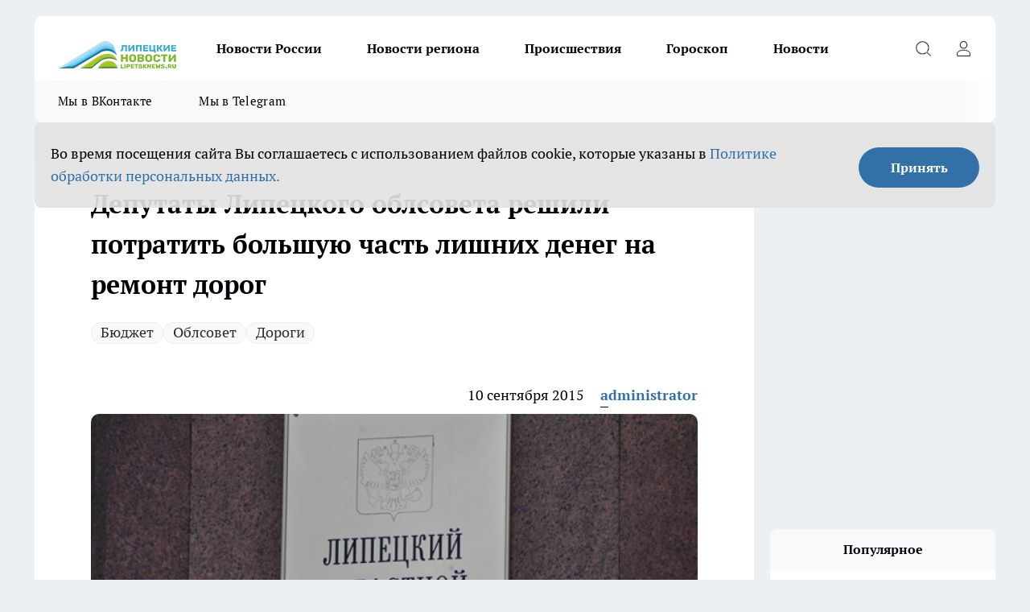

--- FILE ---
content_type: text/html; charset=utf-8
request_url: https://lipetsknews.ru/vlast/26227
body_size: 24916
content:
<!DOCTYPE html><html lang="ru" id="KIROV"><head><meta charSet="utf-8"/><meta property="og:url" content="https://lipetsknews.ru/vlast/26227"/><meta name="twitter:card" content="summary"/><title>Депутаты Липецкого облсовета решили потратить большую часть лишних денег на ремонт дорог</title><meta name="keywords" content=""/><meta name="description" content="Предполагается, в частности, построить подъездную автодорогу к особой экономической зоне «Елецпром» за 122 млн рублей, направить на реконструкцию автотрассы «Липецк-Данков» 92 млн рублей и на 188 млн рублей запланировать масштабное дорожное строительство в новых микрорайонах города Липецка."/><meta property="og:type" content="article"/><meta property="og:title" content="Депутаты Липецкого облсовета решили потратить большую часть лишних денег на ремонт дорог"/><meta property="og:description" content="Предполагается, в частности, построить подъездную автодорогу к особой экономической зоне «Елецпром» за 122 млн рублей, направить на реконструкцию автотрассы «Липецк-Данков» 92 млн рублей и на 188 млн рублей запланировать масштабное дорожное строительство в новых микрорайонах города Липецка."/><meta property="og:image" content="/userfiles/picfullsize/image-1751035920_6521.jpg"/><meta property="og:image:width" content="800"/><meta property="og:image:height" content="400"/><meta property="og:site_name" content="Липецкие новости Липецк"/><meta name="twitter:title" content="Депутаты Липецкого облсовета решили потратить большую часть лишних денег на ремонт дорог"/><meta name="twitter:description" content="Предполагается, в частности, построить подъездную автодорогу к особой экономической зоне «Елецпром» за 122 млн рублей, направить на реконструкцию автотрассы «Липецк-Данков» 92 млн рублей и на 188 млн рублей запланировать масштабное дорожное строительство в новых микрорайонах города Липецка."/><meta name="twitter:image:src" content="/userfiles/picfullsize/image-1751035920_6521.jpg"/><link rel="canonical" href="https://lipetsknews.ru/vlast/26227"/><link rel="amphtml" href="https://lipetsknews.ru/amp/26227"/><meta name="robots" content="max-image-preview:large"/><meta name="author" content="https://lipetsknews.ru/redactors/1"/><meta property="og:locale" content="ru_RU"/><meta name="viewport" content="width=device-width, initial-scale=1"/><script type="application/ld+json">{
                  "@context":"http://schema.org",
                  "@type": "Article",
                  "headline": "Депутаты Липецкого облсовета решили потратить большую часть лишних денег на ремонт дорог ",
                  "image": "https://lipetsknews.ru/userfiles/picfullsize/image-1751035920_6521.jpg",
                  "author": [
                    {
                      "@type":"Person",
                      "name":"administrator",
                      "url": "https://lipetsknews.ru/redactors/1"
                    }
                  ],
                  "@graph": [
                      {
                        "@type":"BreadcrumbList",
                        "itemListElement":[
                            {
                              "@type":"ListItem",
                              "position":1,
                              "item":{
                                "@id":"https://lipetsknews.ru/vlast",
                                "name":"Власть"
                               }
                             }
                           ]
                       },
                       {
                        "@type": "NewsArticle",
                        "@id": "https://lipetsknews.ru/vlast/26227",
                        "headline": "Депутаты Липецкого облсовета решили потратить большую часть лишних денег на ремонт дорог ",
                        "datePublished":"2015-09-10T12:09:00.000Z",
                        "dateModified":"2025-06-27T14:52:00.000Z",
                        "text": "Предполагается, в частности, построить подъездную автодорогу к особой экономической зоне «Елецпром» за 122 млн рублей, направить на реконструкцию автотрассы «Липецк-Данков» 92 млн рублей и на 188 млн рублей запланировать масштабное дорожное строительство в новых микрорайонах города Липецка.Кроме того, казна пополнится на 100 млн рублей за счет поступлений по налогу на прибыль организаций. В связи с чем будет проведено перераспределение средств областного бюджета в размере 214,6 млн рублей.В результате для развития социальной сферы и поддержки реального сектора экономики региона выделяются дополнительные ассигнования. Так, для завершения строительства детского сада на 110 мест в селе Долгоруково направлено 15 млн рублей. Такая же сумма пойдет на строительство и реконструкцию объектов социальной инфраструктуры системы образования. На поддержку сельхозпроизводителей выделяется 100 млн рублей, для помощи молодым предпринимателям – 10 млн рублей. 20 млн рублей дополнительно пойдут на организацию пассажирских перевозок на пригородном железнодорожном транспорте и по садоводческим маршрутам.По итогам изменений доходы областного бюджета составят 42,5 млрд рублей, расходы – 48,9 млрд рублей.Владислав ДЕРЕВЯШКИН ",
                        "author": [
                             {
                               "@type":"Person",
                               "name":"administrator",
                               "url": "https://lipetsknews.ru/redactors/1"
                              }
                          ],
                        "about": [{
           "name": "Бюджет"
         },{
           "name": "Облсовет"
         },{
           "name": "Дороги"
         }],
                        "url": "https://lipetsknews.ru/vlast/26227",
                        "image": "https://lipetsknews.ru/userfiles/picfullsize/image-1751035920_6521.jpg"
                       }
                   ]
               }
              </script><meta name="next-head-count" content="23"/><link rel="preload" href="/fonts/ptserif.woff2" type="font/woff2" as="font" crossorigin="anonymous"/><link rel="preload" href="/fonts/ptserifbold.woff2" type="font/woff2" as="font" crossorigin="anonymous"/><link rel="manifest" href="/manifest.json"/><link type="application/rss+xml" href="https://lipetsknews.ru/rss.xml" rel="alternate" title="Новости Липецка и Липецкой области | Липецкие новости"/><link rel="preload" href="/_next/static/css/75db9e06089fa738.css" as="style"/><link rel="stylesheet" href="/_next/static/css/75db9e06089fa738.css" data-n-g=""/><link rel="preload" href="/_next/static/css/ce4f00f170815283.css" as="style"/><link rel="stylesheet" href="/_next/static/css/ce4f00f170815283.css" data-n-p=""/><link rel="preload" href="/_next/static/css/70bbeb23b7094093.css" as="style"/><link rel="stylesheet" href="/_next/static/css/70bbeb23b7094093.css" data-n-p=""/><link rel="preload" href="/_next/static/css/c71bceb08051b43d.css" as="style"/><link rel="stylesheet" href="/_next/static/css/c71bceb08051b43d.css" data-n-p=""/><noscript data-n-css=""></noscript><script defer="" nomodule="" src="/_next/static/chunks/polyfills-c67a75d1b6f99dc8.js"></script><script src="/_next/static/chunks/webpack-1e69ccd7f3039ecf.js" defer=""></script><script src="/_next/static/chunks/framework-1adfb61063e4f8a7.js" defer=""></script><script src="/_next/static/chunks/main-e58e7b9204b3d76e.js" defer=""></script><script src="/_next/static/chunks/pages/_app-4ebec486432c6b50.js" defer=""></script><script src="/_next/static/chunks/891-900413e3e96b409d.js" defer=""></script><script src="/_next/static/chunks/9670-af82ad4aafbb69f2.js" defer=""></script><script src="/_next/static/chunks/1911-7b2cb5bfeb3ee1e0.js" defer=""></script><script src="/_next/static/chunks/8687-ce9df27a2733efae.js" defer=""></script><script src="/_next/static/chunks/8418-b6bd824a15f754cf.js" defer=""></script><script src="/_next/static/chunks/2966-dbc2f2ef698b898b.js" defer=""></script><script src="/_next/static/chunks/8174-4b840a11715a1e7f.js" defer=""></script><script src="/_next/static/chunks/3917-44659cb0ff32ac0b.js" defer=""></script><script src="/_next/static/chunks/pages/%5Brubric%5D/%5Bid%5D-ba7b9e15d0093b3f.js" defer=""></script><script src="/_next/static/5DE9IcoUvwOTZSyMtSqgZ/_buildManifest.js" defer=""></script><script src="/_next/static/5DE9IcoUvwOTZSyMtSqgZ/_ssgManifest.js" defer=""></script><style id="__jsx-3810719965">.pensnewsHeader.jsx-3810719965 .header_hdrWrp__Hevb2.jsx-3810719965{background-color:#ffcc01}@media screen and (max-width:1024px){.header_hdr__G1vAy.pensnewsHeader.jsx-3810719965{border-bottom:none}}@media screen and (max-width:640px){.header_hdr__G1vAy.pensnewsHeader.jsx-3810719965{border-left:none;border-right:none}}</style><style id="__jsx-118e745f8e3bc100">.logoPg23.jsx-118e745f8e3bc100{width:110px}.logo-irkutsk.jsx-118e745f8e3bc100,.logo-irkutsk.jsx-118e745f8e3bc100 img.jsx-118e745f8e3bc100{width:180px}.pensnewsHeader.jsx-118e745f8e3bc100{width:110px}.logo-media41.jsx-118e745f8e3bc100{width:105px}@media screen and (max-width:1024px){.logoPg23.jsx-118e745f8e3bc100{width:85px}.logo-media41.jsx-118e745f8e3bc100{width:70px}.pensnewsHeader.jsx-118e745f8e3bc100{width:88px}.logo-irkutsk.jsx-118e745f8e3bc100,.logo-irkutsk.jsx-118e745f8e3bc100 img.jsx-118e745f8e3bc100{width:110px}}</style><style id="__jsx-4bc5312448bc76c0">.pensnewsHeader.jsx-4bc5312448bc76c0{background:#ffc000}.pensnewsHeader.jsx-4bc5312448bc76c0::before{background:-webkit-linear-gradient(left,rgba(255,255,255,0)0%,#ffc000 100%);background:-moz-linear-gradient(left,rgba(255,255,255,0)0%,#ffc000 100%);background:-o-linear-gradient(left,rgba(255,255,255,0)0%,#ffc000 100%);background:linear-gradient(to right,rgba(255,255,255,0)0%,#ffc000 100%)}</style></head><body><div id="body-scripts"></div><div id="__next"><div></div><div class="project-layout_projectLayout__3Pcsb"><header class="jsx-3810719965 header_hdr__G1vAy logo-lipetsknews"><div class="container-layout_container__1AyyB"><div class="jsx-3810719965 header_hdrWrp__Hevb2"><button type="button" aria-label="Открыть меню" class="burger_burger__5WgUk burger_burgerHide__e90uD"></button><div class="jsx-118e745f8e3bc100 logo_lg__6mUsM logo-lipetsknews"><a class="jsx-118e745f8e3bc100" href="/"><img src="/logo.png" alt="Логотип новостного портала Прогород" width="146" loading="lazy" class="jsx-118e745f8e3bc100"/></a></div><div class="jsx-3810719965 "><nav class=""><ul class="nav_nv__LTLnX nav_nvMain__RNgL7"><li><a class="nav_nvLk__w58Wo" target="_blank" href="/novosti-rossii">Новости России</a></li><li><a class="nav_nvLk__w58Wo" target="_blank" href="/novosti-regiona">Новости региона</a></li><li><a class="nav_nvLk__w58Wo" target="_blank" href="/tags/Incidents">Происшествия</a></li><li><a class="nav_nvLk__w58Wo" target="_blank" href="/tags/Goroskop">Гороскоп</a></li><li><a class="nav_nvLk__w58Wo" target="_blank" href="/news">Новости</a></li></ul></nav></div><div class="jsx-3810719965 header_hdrBtnRight__heBh_"><button type="button" aria-label="Открыть поиск" class="jsx-3810719965 header_hdrBtnIcon__a9Ofp header_hdrBtnIconSrch__Po402"></button><button type="button" aria-label="Войти на сайт" class="jsx-3810719965 header_hdrBtnIcon__a9Ofp header_hdrBtnIconPrfl__ZqxUM"></button></div></div></div></header><div class="jsx-4bc5312448bc76c0 sub-menu_sbm__NEMqw"><div class="container-layout_container__1AyyB"><div class="jsx-4bc5312448bc76c0 sub-menu_sbmWrp__cQf1J logo-lipetsknews"><ul class="jsx-4bc5312448bc76c0 sub-menu_sbmLs__cPkmi"><li><a class="sub-menu_sbmLk__2sh_t" rel="noopener noreferrer" target="_blank" href="https://vk.com/lip48news">Мы в ВКонтакте</a></li><li><a class="sub-menu_sbmLk__2sh_t" rel="noopener noreferrer" target="_blank" href="https://t.me/abireglip">Мы в Telegram</a></li></ul></div></div></div><div class="container-layout_container__1AyyB"></div><div class="notifycation_notifycation__BeRRP notifycation_notifycationActive__0KCtX"><div class="notifycation_notifycationWrap__8lzkG"><div class="notifycation_notifycationInfoText__yBUtI"><span class="notifycation_notifycationText__mCxhK"><p>Во время посещения сайта Вы соглашаетесь&nbsp;с&nbsp;использованием файлов cookie,&nbsp;которые указаны&nbsp;в&nbsp;<a href="https://lipetsknews.ru/userfiles/files/%D0%9F%D0%BE%D0%BB%D0%B8%D1%82%D0%B8%D0%BA%D0%B0%20%D0%BA%D0%BE%D0%BD%D1%84%D0%B8%D0%B4%D0%B5%D0%BD%D1%86%D0%B8%D0%B0%D0%BB%D1%8C%D0%BD%D0%BE%D1%81%D1%82%D0%B8%20%D0%B8%20%D0%BE%D0%B1%D1%80%D0%B0%D0%B1%D0%BE%D1%82%D0%BA%D0%B8%20%D0%BF%D0%B5%D1%80%D1%81%D0%BE%D0%BD%D0%B0%D0%BB%D1%8C%D0%BD%D1%8B%D1%85%20%D0%B4%D0%B0%D0%BD%D0%BD%D1%8B%D1%85%20%D0%BF%D0%BE%D0%BB%D1%8C%D0%B7%D0%BE%D0%B2%D0%B0%D1%82%D0%B5%D0%BB%D0%B5%D0%B8%CC%86.pdf">Политике обработки персональных данных.</a></p>
</span></div><button class="button_button__eJwei notifycation_notifycationBtn__49u6j" type="button">Принять</button></div></div><main><div class="container-layout_container__1AyyB"><div id="article-main"><div class="article-next is-current" data-article-id="26227"><div class="project-col2-layout_grid__blcZV"><div><div><div class="article_article__N5L0U" itemType="http://schema.org/NewsArticle" itemscope=""><meta itemProp="identifier" content="26227"/><meta itemProp="name" content="Депутаты Липецкого облсовета решили потратить большую часть лишних денег на ремонт дорог"/><div class="article-body_articleBody__fiSBh" itemProp="articleBody" id="articleBody"><div class="article-layout_wrap__ppU59"><h1 itemProp="headline">Депутаты Липецкого облсовета решили потратить большую часть лишних денег на ремонт дорог</h1><ul class="article-tags_articleTags__n_Im6"><li class="article-tags_articleTagsItem___8_MQ"><a href="/tags/budzet" class="article-tags_articleTagsLink__El86x">Бюджет</a></li><li class="article-tags_articleTagsItem___8_MQ"><a href="/tags/oblsovet" class="article-tags_articleTagsLink__El86x">Облсовет</a></li><li class="article-tags_articleTagsItem___8_MQ"><a href="/tags/Roads" class="article-tags_articleTagsLink__El86x">Дороги</a></li></ul><ul class="article-info_articleInfo__uzwts"><li class="article-info_articleInfoItem__1qSY9"><span itemProp="datePublished" content="Thu Sep 10 2015 15:09:00 GMT+0300 (Moscow Standard Time)" class="article-info_articleInfoDate__S0E0P">10 сентября 2015</span></li><li class="article-info_articleInfoItem__1qSY9" itemProp="author" itemscope="" itemType="http://schema.org/Person"><meta itemProp="name" content="administrator"/><a class="article-info_articleInfoAuthor__W0ZnW" itemProp="url" href="/redactors/1">administrator</a></li></ul><div class="article-body_articleBodyImgWrap__94WzF"><picture><source type="image/webp" media="(max-width: 480px)" srcSet="/userfiles/picnews/image-1751035920_6521.jpg.webp"/><source media="(max-width: 480px)" srcSet="/userfiles/picnews/image-1751035920_6521.jpg"/><source type="image/webp" srcSet="/userfiles/picfullsize/image-1751035920_6521.jpg.webp"/><img class="article-body_articleBodyImg__kBVHQ" id="articleBodyImg" itemProp="image" src="/userfiles/picfullsize/image-1751035920_6521.jpg" alt="Депутаты Липецкого облсовета решили потратить большую часть лишних денег на ремонт дорог" width="840" fetchpriority="high"/></picture><span class="article-body_articleBodyImgAuthor__PgpFj"></span></div><div class="social-list-subscribe_socialListSubscribe__XrTI7 article-body_articleBodySocialListSubcribe__4Zj9a"><div class="social-list-subscribe_socialListSubscribeLinks__Nh0pM social-list-subscribe_socialListSubscribeLinksMoveTwo__noQO_"><a class="social-list-subscribe_socialListSubscribeLink__JZiqQ social-list-subscribe_socialListSubscribeLinkVk__pdBK7" href="https://vk.com/lip48news" aria-label="Группа ВКонтакте" target="_blank" rel="nofollow noreferrer"></a><a class="social-list-subscribe_socialListSubscribeLink__JZiqQ social-list-subscribe_socialListSubscribeLinkZen__0xRfa" href="https://dzen.ru/lipetsknews.ru" aria-label="Канал Яндекс Дзен" target="_blank" rel="nofollow noreferrer"></a><a class="social-list-subscribe_socialListSubscribeLink__JZiqQ social-list-subscribe_socialListSubscribeLinkTg__0_4e5" href="https://t.me/abireglip" aria-label="Телеграм-канал" target="_blank" rel="nofollow noreferrer"></a></div></div><div><p><strong><p><strong>Депутаты регионального парламента решили направить лишние 400 млн рублей, которые поступили из федерального центра, на строительство и реконструкцию региональных и муниципальных автодорог, сообщили в пресс-службе администрации Липецкой области.</strong></p>
<p>Предполагается, в частности, построить подъездную автодорогу к особой экономической зоне «Елецпром» за 122 млн рублей, направить на реконструкцию автотрассы «Липецк-Данков» 92 млн рублей и на 188 млн рублей запланировать масштабное дорожное строительство в новых микрорайонах города Липецка.</p></div><div>
<p>Кроме того, казна пополнится на 100 млн рублей за счет поступлений по налогу на прибыль организаций. В связи с чем будет проведено перераспределение средств областного бюджета в размере 214,6 млн рублей.</p></div><div>
<p>В результате для развития социальной сферы и поддержки реального сектора экономики региона выделяются дополнительные ассигнования. Так, для завершения строительства детского сада на 110 мест в селе Долгоруково направлено 15 млн рублей. Такая же сумма пойдет на строительство и реконструкцию объектов социальной инфраструктуры системы образования. На поддержку сельхозпроизводителей выделяется 100 млн рублей, для помощи молодым предпринимателям – 10 млн рублей. 20 млн рублей дополнительно пойдут на организацию пассажирских перевозок на пригородном железнодорожном транспорте и по садоводческим маршрутам.</p></div><div>
<p>По итогам изменений доходы областного бюджета составят 42,5 млрд рублей, расходы – 48,9 млрд рублей.</p>
<p>Владислав ДЕРЕВЯШКИН</p>
</div><div class="article-body_articleBodyGallery___kxnx"></div></div></div><p>...</p><div class="article-social_articleSocial__XxkFc"><ul class="article-social_articleSocialList__RT4N_"><li class="article-social_articleSocialItem__Tlaeb"><button aria-label="vk" class="react-share__ShareButton article-social_articleSocialIcon__bO__7 article-social_articleSocialIconVk__lCv1v" style="background-color:transparent;border:none;padding:0;font:inherit;color:inherit;cursor:pointer"> </button><span class="react-share__ShareCount article-social_articleSocialCount__Bv_02" url="https://lipetsknews.ru/vlast/26227">0<!-- --></span></li><li class="article-social_articleSocialItem__Tlaeb"><button aria-label="whatsapp" class="react-share__ShareButton article-social_articleSocialIcon__bO__7 article-social_articleSocialIconWs__GX1nz" style="background-color:transparent;border:none;padding:0;font:inherit;color:inherit;cursor:pointer"></button></li><li class="article-social_articleSocialItem__Tlaeb"><button aria-label="telegram" class="react-share__ShareButton" style="background-color:transparent;border:none;padding:0;font:inherit;color:inherit;cursor:pointer"><span class="article-social_articleSocialIcon__bO__7 article-social_articleSocialIconTm__21cTB"></span></button></li></ul></div><div><div class="article-related_readAlso__gSVZS"><h2 class="article-related_readAlsoTitle__xPfrC">Читайте также:</h2><ul class="article-related_readAlsoList__EWXhB"><li class="article-related_readAlsoItem__ZS_63"><a class="article-related_readAlsoLink__7G353" href="/novosti-regiona/52373">Цена контракта на капремонт дороги в Лебедянском районе снизилась на 64 миллиона<!-- --><span class="article-related_readAlsoTime__2TnlE">5 января <!-- --></span></a></li><li class="article-related_readAlsoItem__ZS_63"><a class="article-related_readAlsoLink__7G353" href="/novosti-regiona/52326">Снегопад и метель парализуют трассу М-4 Дон в январе<!-- --><span class="article-related_readAlsoTime__2TnlE">4 января <!-- --></span></a></li></ul></div></div></div></div></div><div class="project-col2-layout_colRight__4tTcN"><div class="rows-layout_rows__3bztI"><div class="contentRightMainBanner"></div><div class="news-column_nwsCln__D57Ck"><div class="news-column_nwsClnInner__czYW8" style="height:auto"><h2 class="news-column_nwsClnTitle__oO_5p">Популярное</h2><ul class="news-column_nwsClnContainer__o9oJT"><li class="news-column-item_newsColumnItem__T8HDp"><a class="news-column-item_newsColumnItemLink___vq2I" title="Их наградили счастьем с самого рождения: женщины с такими именами проживают невероятную жизнь" href="/novosti-rossii/52332"><h3 class="news-column-item_newsColumnItemTitle__q25Nk"><span class="news-column-item_newsColumnItemTitleInner__BE2lu">Их наградили счастьем с самого рождения: женщины с такими именами проживают невероятную жизнь</span></h3><span class="news-column-item_newsColumnItemTime__oBzoe">4 января <!-- --></span></a></li><li class="news-column-item_newsColumnItem__T8HDp"><a class="news-column-item_newsColumnItemLink___vq2I" title="«Вам чек нужен?»: почему продавцы «Пятерочки» и «Магнита» задают этот вопрос всем покупателям – дело вовсе не в заботе" href="/novosti-rossii/52038"><h3 class="news-column-item_newsColumnItemTitle__q25Nk"><span class="news-column-item_newsColumnItemTitleInner__BE2lu">«Вам чек нужен?»: почему продавцы «Пятерочки» и «Магнита» задают этот вопрос всем покупателям – дело вовсе не в заботе</span></h3><span class="news-column-item_newsColumnItemTime__oBzoe">2 января <!-- --></span></a></li><li class="news-column-item_newsColumnItem__T8HDp"><a class="news-column-item_newsColumnItemLink___vq2I" title="Перестал оставлять гостей с ночёвкой: 7 честных причин, которые изменили мои правила" href="/novosti-rossii/52625"><h3 class="news-column-item_newsColumnItemTitle__q25Nk"><span class="news-column-item_newsColumnItemTitleInner__BE2lu">Перестал оставлять гостей с ночёвкой: 7 честных причин, которые изменили мои правила</span></h3><span class="news-column-item_newsColumnItemTime__oBzoe">9 января <!-- --></span></a></li><li class="news-column-item_newsColumnItem__T8HDp"><a class="news-column-item_newsColumnItemLink___vq2I" title="Мудрость, которой нет в учебниках по финансам: простые правила старой еврейки, чтобы деньги всегда водились" href="/novosti-rossii/52751"><h3 class="news-column-item_newsColumnItemTitle__q25Nk"><span class="news-column-item_newsColumnItemTitleInner__BE2lu">Мудрость, которой нет в учебниках по финансам: простые правила старой еврейки, чтобы деньги всегда водились</span></h3><span class="news-column-item_newsColumnItemTime__oBzoe">11 января <!-- --></span></a></li><li class="news-column-item_newsColumnItem__T8HDp"><a class="news-column-item_newsColumnItemLink___vq2I" title="Чем старше становлюсь, тем меньше говорю детям: психолог объяснил, почему так правильно" href="/novosti-rossii/52444"><h3 class="news-column-item_newsColumnItemTitle__q25Nk"><span class="news-column-item_newsColumnItemTitleInner__BE2lu">Чем старше становлюсь, тем меньше говорю детям: психолог объяснил, почему так правильно</span></h3><span class="news-column-item_newsColumnItemTime__oBzoe">6 января <!-- --></span></a></li><li class="news-column-item_newsColumnItem__T8HDp"><a class="news-column-item_newsColumnItemLink___vq2I" title="Эта вещь в сумке притягивает токсичных людей: уберите её – и станет проще" href="/novosti-rossii/52640"><h3 class="news-column-item_newsColumnItemTitle__q25Nk"><span class="news-column-item_newsColumnItemTitleInner__BE2lu">Эта вещь в сумке притягивает токсичных людей: уберите её – и станет проще</span></h3><span class="news-column-item_newsColumnItemTime__oBzoe">10 января <!-- --></span></a></li><li class="news-column-item_newsColumnItem__T8HDp"><a class="news-column-item_newsColumnItemLink___vq2I" title="Можно смело давать детям: Роскачество одобрило эти марки шоколада — в составе только какао" href="/novosti-rossii/52557"><h3 class="news-column-item_newsColumnItemTitle__q25Nk"><span class="news-column-item_newsColumnItemTitleInner__BE2lu">Можно смело давать детям: Роскачество одобрило эти марки шоколада — в составе только какао</span></h3><span class="news-column-item_newsColumnItemTime__oBzoe">8 января <!-- --></span></a></li><li class="news-column-item_newsColumnItem__T8HDp"><a class="news-column-item_newsColumnItemLink___vq2I" title="Эту деревню в России признали лучшей в мире: вот как тут живут люди и чем она знаменита" href="/novosti-rossii/51769"><h3 class="news-column-item_newsColumnItemTitle__q25Nk"><span class="news-column-item_newsColumnItemTitleInner__BE2lu">Эту деревню в России признали лучшей в мире: вот как тут живут люди и чем она знаменита</span></h3><span class="news-column-item_newsColumnItemTime__oBzoe">27 декабря <!-- -->2025<!-- --></span></a></li><li class="news-column-item_newsColumnItem__T8HDp"><a class="news-column-item_newsColumnItemLink___vq2I" title="Съездили в Питер на 9 дней: по приезду сели, посчитали и обомлели – честный отзыв туриста, на чем можно было легко сэкономить" href="/novosti-rossii/52457"><h3 class="news-column-item_newsColumnItemTitle__q25Nk"><span class="news-column-item_newsColumnItemTitleInner__BE2lu">Съездили в Питер на 9 дней: по приезду сели, посчитали и обомлели – честный отзыв туриста, на чем можно было легко сэкономить</span></h3><span class="news-column-item_newsColumnItemTime__oBzoe">7 января <!-- --></span></a></li><li class="news-column-item_newsColumnItem__T8HDp"><a class="news-column-item_newsColumnItemLink___vq2I" title="Вот что ответить придирчивому инспектору ГАИ, чтобы он потерял интерес к водителю: фразы, которые помогут" href="/novosti-rossii/52637"><h3 class="news-column-item_newsColumnItemTitle__q25Nk"><span class="news-column-item_newsColumnItemTitleInner__BE2lu">Вот что ответить придирчивому инспектору ГАИ, чтобы он потерял интерес к водителю: фразы, которые помогут</span></h3><span class="news-column-item_newsColumnItemTime__oBzoe">10 января <!-- --></span></a></li><li class="news-column-item_newsColumnItem__T8HDp"><a class="news-column-item_newsColumnItemLink___vq2I" title="Переехали жить в деревню и только через год осознали, почему в деревнях больше не живут хозяйством – причина все время была на виду" href="/novosti-rossii/52156"><h3 class="news-column-item_newsColumnItemTitle__q25Nk"><span class="news-column-item_newsColumnItemTitleInner__BE2lu">Переехали жить в деревню и только через год осознали, почему в деревнях больше не живут хозяйством – причина все время была на виду</span></h3><span class="news-column-item_newsColumnItemTime__oBzoe">5 января <!-- --></span></a></li><li class="news-column-item_newsColumnItem__T8HDp"><a class="news-column-item_newsColumnItemLink___vq2I" title="В Европе это норма, а у нас только начинается: почему привычная бумага уходит в прошлое" href="/novosti-rossii/52543"><h3 class="news-column-item_newsColumnItemTitle__q25Nk"><span class="news-column-item_newsColumnItemTitleInner__BE2lu">В Европе это норма, а у нас только начинается: почему привычная бумага уходит в прошлое</span></h3><span class="news-column-item_newsColumnItemTime__oBzoe">8 января <!-- --></span></a></li><li class="news-column-item_newsColumnItem__T8HDp"><a class="news-column-item_newsColumnItemLink___vq2I" title="Можно брать 4 пачки – внутри чистые сливки: Роскачество назвали лучшие марки сливочного масла" href="/novosti-rossii/52269"><h3 class="news-column-item_newsColumnItemTitle__q25Nk"><span class="news-column-item_newsColumnItemTitleInner__BE2lu">Можно брать 4 пачки – внутри чистые сливки: Роскачество назвали лучшие марки сливочного масла</span></h3><span class="news-column-item_newsColumnItemTime__oBzoe">2 января <!-- --></span></a></li><li class="news-column-item_newsColumnItem__T8HDp"><a class="news-column-item_newsColumnItemLink___vq2I" title="Почему я перестала ездить в гости после 65 лет: причина, о которой не говорят вслух" href="/novosti-rossii/52559"><h3 class="news-column-item_newsColumnItemTitle__q25Nk"><span class="news-column-item_newsColumnItemTitleInner__BE2lu">Почему я перестала ездить в гости после 65 лет: причина, о которой не говорят вслух</span></h3><span class="news-column-item_newsColumnItemTime__oBzoe">8 января <!-- --></span></a></li><li class="news-column-item_newsColumnItem__T8HDp"><a class="news-column-item_newsColumnItemLink___vq2I" title="Теперь не важно, успел ли пешеход ступить на зебру: в ГАИ водителям объяснили, как по-новому уступать дорогу" href="/novosti-rossii/52891"><h3 class="news-column-item_newsColumnItemTitle__q25Nk"><span class="news-column-item_newsColumnItemTitleInner__BE2lu">Теперь не важно, успел ли пешеход ступить на зебру: в ГАИ водителям объяснили, как по-новому уступать дорогу</span></h3><span class="news-column-item_newsColumnItemTime__oBzoe">14 января <!-- --></span></a></li><li class="news-column-item_newsColumnItem__T8HDp"><a class="news-column-item_newsColumnItemLink___vq2I" title="Что ответить инспектору на вопрос «Почему нарушаем?», чтобы избежать проблем – совет автоюриста" href="/novosti-rossii/52384"><h3 class="news-column-item_newsColumnItemTitle__q25Nk"><span class="news-column-item_newsColumnItemTitleInner__BE2lu">Что ответить инспектору на вопрос «Почему нарушаем?», чтобы избежать проблем – совет автоюриста</span></h3><span class="news-column-item_newsColumnItemTime__oBzoe">6 января <!-- --></span></a></li><li class="news-column-item_newsColumnItem__T8HDp"><a class="news-column-item_newsColumnItemLink___vq2I" title="7 городов России, где на пенсию можно ни в чём себе не отказывать: чистая природа, приятный климат и цены радуют" href="/novosti-rossii/52184"><h3 class="news-column-item_newsColumnItemTitle__q25Nk"><span class="news-column-item_newsColumnItemTitleInner__BE2lu">7 городов России, где на пенсию можно ни в чём себе не отказывать: чистая природа, приятный климат и цены радуют</span></h3><span class="news-column-item_newsColumnItemTime__oBzoe">31 декабря <!-- -->2025<!-- --></span></a></li><li class="news-column-item_newsColumnItem__T8HDp"><a class="news-column-item_newsColumnItemLink___vq2I" title="Переехали жить в деревню и только через год осознали, почему в деревнях больше не живут хозяйством – причина все время была на виду" href="/novosti-rossii/51889"><h3 class="news-column-item_newsColumnItemTitle__q25Nk"><span class="news-column-item_newsColumnItemTitleInner__BE2lu">Переехали жить в деревню и только через год осознали, почему в деревнях больше не живут хозяйством – причина все время была на виду</span></h3><span class="news-column-item_newsColumnItemTime__oBzoe">29 декабря <!-- -->2025<!-- --></span></a></li><li class="news-column-item_newsColumnItem__T8HDp"><a class="news-column-item_newsColumnItemLink___vq2I" title="2 кусочка кладу под стельку в декабре - ногам тепло в -35°C: выручалка для мерзляков" href="/novosti-rossii/52290"><h3 class="news-column-item_newsColumnItemTitle__q25Nk"><span class="news-column-item_newsColumnItemTitleInner__BE2lu">2 кусочка кладу под стельку в декабре - ногам тепло в -35°C: выручалка для мерзляков</span></h3><span class="news-column-item_newsColumnItemTime__oBzoe">3 января <!-- --></span></a></li><li class="news-column-item_newsColumnItem__T8HDp"><a class="news-column-item_newsColumnItemLink___vq2I" title="Забытый город на море в Краснодарском крае: почему же сюда не переезжают" href="/novosti-rossii/51971"><h3 class="news-column-item_newsColumnItemTitle__q25Nk"><span class="news-column-item_newsColumnItemTitleInner__BE2lu">Забытый город на море в Краснодарском крае: почему же сюда не переезжают</span></h3><span class="news-column-item_newsColumnItemTime__oBzoe">30 декабря <!-- -->2025<!-- --></span></a></li></ul><div class="loader_loader__hkoAF"><div class="loader_loaderEllips__KODaj"><div></div><div></div><div></div><div></div></div></div></div></div></div></div></div><div class="project-col3-layout_grid__7HWCj project-col3-layout-news"><div class="project-col3-layout_colLeft__MzrDW"><div class="news-column_nwsCln__D57Ck"><div class="news-column_nwsClnInner__czYW8" style="height:auto"><h2 class="news-column_nwsClnTitle__oO_5p">Последние новости</h2><ul class="news-column_nwsClnContainer__o9oJT"><li class="news-column-item_newsColumnItem__T8HDp"><a class="news-column-item_newsColumnItemLink___vq2I" title="Липчан предупредили об ухудшении самочувствия из-за серии сильных магнитных бурь" href="/novosti-regiona/53617"><h3 class="news-column-item_newsColumnItemTitle__q25Nk"><span class="news-column-item_newsColumnItemTitleInner__BE2lu">Липчан предупредили об ухудшении самочувствия из-за серии сильных магнитных бурь</span></h3><span class="news-column-item_newsColumnItemTime__oBzoe">10:01<!-- --></span></a></li><li class="news-column-item_newsColumnItem__T8HDp"><a class="news-column-item_newsColumnItemLink___vq2I" title="Водители 65+ попали в зону риска лишения прав с 2026 года: что изменилось для пенсионеров-автолюбителей" href="/novosti-rossii/53584"><h3 class="news-column-item_newsColumnItemTitle__q25Nk"><span class="news-column-item_newsColumnItemTitleInner__BE2lu">Водители 65+ попали в зону риска лишения прав с 2026 года: что изменилось для пенсионеров-автолюбителей</span></h3><span class="news-column-item_newsColumnItemTime__oBzoe">10:00<!-- --></span></a></li><li class="news-column-item_newsColumnItem__T8HDp"><a class="news-column-item_newsColumnItemLink___vq2I" title="После 55 люди становятся неудобными: 7 мудрых причин, почему это хорошо и слава богу" href="/novosti-rossii/53583"><h3 class="news-column-item_newsColumnItemTitle__q25Nk"><span class="news-column-item_newsColumnItemTitleInner__BE2lu">После 55 люди становятся неудобными: 7 мудрых причин, почему это хорошо и слава богу</span></h3><span class="news-column-item_newsColumnItemTime__oBzoe">09:40<!-- --></span></a></li><li class="news-column-item_newsColumnItem__T8HDp"><a class="news-column-item_newsColumnItemLink___vq2I" title="Липецкие хирурги спасли зрение молодому пациенту с диабетом" href="/novosti-regiona/53616"><h3 class="news-column-item_newsColumnItemTitle__q25Nk"><span class="news-column-item_newsColumnItemTitleInner__BE2lu">Липецкие хирурги спасли зрение молодому пациенту с диабетом</span></h3><span class="news-column-item_newsColumnItemTime__oBzoe">09:33<!-- --></span></a></li><li class="news-column-item_newsColumnItem__T8HDp"><a class="news-column-item_newsColumnItemLink___vq2I" title="Житель Грязинского района перевел мошенникам 670 тысяч рублей" href="/novosti-regiona/53615"><h3 class="news-column-item_newsColumnItemTitle__q25Nk"><span class="news-column-item_newsColumnItemTitleInner__BE2lu">Житель Грязинского района перевел мошенникам 670 тысяч рублей</span></h3><span class="news-column-item_newsColumnItemTime__oBzoe">09:02<!-- --></span></a></li><li class="news-column-item_newsColumnItem__T8HDp"><a class="news-column-item_newsColumnItemLink___vq2I" title="Выбросите без сожаления: элементы зимнего гардероба, которые состаривают любую женщину" href="/news/53624"><h3 class="news-column-item_newsColumnItemTitle__q25Nk"><span class="news-column-item_newsColumnItemTitleInner__BE2lu">Выбросите без сожаления: элементы зимнего гардероба, которые состаривают любую женщину</span></h3><span class="news-column-item_newsColumnItemTime__oBzoe">08:30<!-- --></span></a></li><li class="news-column-item_newsColumnItem__T8HDp"><a class="news-column-item_newsColumnItemLink___vq2I" title="25 января в Липецке на ряде улиц отключат холодную воду" href="/novosti-regiona/53614"><h3 class="news-column-item_newsColumnItemTitle__q25Nk"><span class="news-column-item_newsColumnItemTitleInner__BE2lu">25 января в Липецке на ряде улиц отключат холодную воду</span></h3><span class="news-column-item_newsColumnItemTime__oBzoe">08:28<!-- --></span></a></li><li class="news-column-item_newsColumnItem__T8HDp"><a class="news-column-item_newsColumnItemLink___vq2I" title="Знакомый незнакомец: самый известный «российский» город за границей, о котором мы ничего не знаем - и это не Калининград" href="/novosti-rossii/53623"><h3 class="news-column-item_newsColumnItemTitle__q25Nk"><span class="news-column-item_newsColumnItemTitleInner__BE2lu">Знакомый незнакомец: самый известный «российский» город за границей, о котором мы ничего не знаем - и это не Калининград</span></h3><span class="news-column-item_newsColumnItemTime__oBzoe">08:08<!-- --></span></a></li><li class="news-column-item_newsColumnItem__T8HDp"><a class="news-column-item_newsColumnItemLink___vq2I" title="Объемными будут даже «3 волосинки»: топ стрижек для обладательниц тонких волос – советы экспертов" href="/news/53608"><h3 class="news-column-item_newsColumnItemTitle__q25Nk"><span class="news-column-item_newsColumnItemTitleInner__BE2lu">Объемными будут даже «3 волосинки»: топ стрижек для обладательниц тонких волос – советы экспертов</span></h3><span class="news-column-item_newsColumnItemTime__oBzoe">07:50<!-- --></span></a></li><li class="news-column-item_newsColumnItem__T8HDp"><a class="news-column-item_newsColumnItemLink___vq2I" title="5 беспроигрышных стрижек, которые украсят любую женщину: выбирайте смело" href="/news/53622"><h3 class="news-column-item_newsColumnItemTitle__q25Nk"><span class="news-column-item_newsColumnItemTitleInner__BE2lu">5 беспроигрышных стрижек, которые украсят любую женщину: выбирайте смело</span></h3><span class="news-column-item_newsColumnItemTime__oBzoe">07:17<!-- --></span></a></li><li class="news-column-item_newsColumnItem__T8HDp"><a class="news-column-item_newsColumnItemLink___vq2I" title="Россияне массово переходят на этот напиток – в разы дешевле и полезнее кофе" href="/novosti-rossii/53607"><h3 class="news-column-item_newsColumnItemTitle__q25Nk"><span class="news-column-item_newsColumnItemTitleInner__BE2lu">Россияне массово переходят на этот напиток – в разы дешевле и полезнее кофе</span></h3><span class="news-column-item_newsColumnItemTime__oBzoe">07:00<!-- --></span></a></li><li class="news-column-item_newsColumnItem__T8HDp"><a class="news-column-item_newsColumnItemLink___vq2I" title="Жареная капуста получится в десять раз вкуснее, если добавить к ней один неожиданный ингредиент, который &quot;скучает&quot; у вас в шкафчике" href="/novosti-rossii/53606"><h3 class="news-column-item_newsColumnItemTitle__q25Nk"><span class="news-column-item_newsColumnItemTitleInner__BE2lu">Жареная капуста получится в десять раз вкуснее, если добавить к ней один неожиданный ингредиент, который &quot;скучает&quot; у вас в шкафчике</span></h3><span class="news-column-item_newsColumnItemTime__oBzoe">06:24<!-- --></span></a></li><li class="news-column-item_newsColumnItem__T8HDp"><a class="news-column-item_newsColumnItemLink___vq2I" title="Живи для себя: 8 правил счастливого человека от Михаила Литвака" href="/news/53604"><h3 class="news-column-item_newsColumnItemTitle__q25Nk"><span class="news-column-item_newsColumnItemTitleInner__BE2lu">Живи для себя: 8 правил счастливого человека от Михаила Литвака</span></h3><span class="news-column-item_newsColumnItemTime__oBzoe">06:00<!-- --></span></a></li><li class="news-column-item_newsColumnItem__T8HDp"><a class="news-column-item_newsColumnItemLink___vq2I" title="Перестал выбрасывать крышки от бутылок: теперь они моя бесплатная «золотая жила» для дома" href="/novosti-rossii/53621"><h3 class="news-column-item_newsColumnItemTitle__q25Nk"><span class="news-column-item_newsColumnItemTitleInner__BE2lu">Перестал выбрасывать крышки от бутылок: теперь они моя бесплатная «золотая жила» для дома</span></h3><span class="news-column-item_newsColumnItemTime__oBzoe">05:45<!-- --></span></a></li><li class="news-column-item_newsColumnItem__T8HDp"><a class="news-column-item_newsColumnItemLink___vq2I" title="Купила в &quot;Фикс Прайсе&quot; дешевую силиконовую форму для кексов, но ничего в ней не пеку: вот что можно с ней сделать" href="/novosti-rossii/53603"><h3 class="news-column-item_newsColumnItemTitle__q25Nk"><span class="news-column-item_newsColumnItemTitleInner__BE2lu">Купила в &quot;Фикс Прайсе&quot; дешевую силиконовую форму для кексов, но ничего в ней не пеку: вот что можно с ней сделать</span></h3><span class="news-column-item_newsColumnItemTime__oBzoe">05:10<!-- --></span></a></li><li class="news-column-item_newsColumnItem__T8HDp"><a class="news-column-item_newsColumnItemLink___vq2I" title="Знакомьтесь, макароны «второй шанс»: блюдо, которое заставит жалеть, что вы не сварили пасты больше" href="/novosti-rossii/53620"><h3 class="news-column-item_newsColumnItemTitle__q25Nk"><span class="news-column-item_newsColumnItemTitleInner__BE2lu">Знакомьтесь, макароны «второй шанс»: блюдо, которое заставит жалеть, что вы не сварили пасты больше</span></h3><span class="news-column-item_newsColumnItemTime__oBzoe">04:41<!-- --></span></a></li><li class="news-column-item_newsColumnItem__T8HDp"><a class="news-column-item_newsColumnItemLink___vq2I" title="Знаменитый пастуший пирог: сочный фарш и кремовое пюре - ароматный, сытный и очень вкусный" href="/novosti-rossii/53602"><h3 class="news-column-item_newsColumnItemTitle__q25Nk"><span class="news-column-item_newsColumnItemTitleInner__BE2lu">Знаменитый пастуший пирог: сочный фарш и кремовое пюре - ароматный, сытный и очень вкусный</span></h3><span class="news-column-item_newsColumnItemTime__oBzoe">04:23<!-- --></span></a></li><li class="news-column-item_newsColumnItem__T8HDp"><a class="news-column-item_newsColumnItemLink___vq2I" title="Спор, который портит ремонты: узнайте, что делают профессионалы — потолок или обои первым" href="/news/53619"><h3 class="news-column-item_newsColumnItemTitle__q25Nk"><span class="news-column-item_newsColumnItemTitleInner__BE2lu">Спор, который портит ремонты: узнайте, что делают профессионалы — потолок или обои первым</span></h3><span class="news-column-item_newsColumnItemTime__oBzoe">04:05<!-- --></span></a></li><li class="news-column-item_newsColumnItem__T8HDp"><a class="news-column-item_newsColumnItemLink___vq2I" title="Восстанут из пепла: Василиса Володина назвала знак, которого с 26 января ждет долгая белая полоса" href="/news/53601"><h3 class="news-column-item_newsColumnItemTitle__q25Nk"><span class="news-column-item_newsColumnItemTitleInner__BE2lu">Восстанут из пепла: Василиса Володина назвала знак, которого с 26 января ждет долгая белая полоса</span></h3><span class="news-column-item_newsColumnItemTime__oBzoe">04:00<!-- --></span></a></li><li class="news-column-item_newsColumnItem__T8HDp"><a class="news-column-item_newsColumnItemLink___vq2I" title="Работают 3 месяца в году: как на самом деле живут абхазы на деньги от туризма" href="/novosti-rossii/53600"><h3 class="news-column-item_newsColumnItemTitle__q25Nk"><span class="news-column-item_newsColumnItemTitleInner__BE2lu">Работают 3 месяца в году: как на самом деле живут абхазы на деньги от туризма</span></h3><span class="news-column-item_newsColumnItemTime__oBzoe">03:28<!-- --></span></a></li><li class="news-column-item_newsColumnItem__T8HDp"><a class="news-column-item_newsColumnItemLink___vq2I" title="Желтый налет в ванной: две ложки этого средства решат проблему быстрее, чем химия" href="/novosti-rossii/53605"><h3 class="news-column-item_newsColumnItemTitle__q25Nk"><span class="news-column-item_newsColumnItemTitleInner__BE2lu">Желтый налет в ванной: две ложки этого средства решат проблему быстрее, чем химия</span></h3><span class="news-column-item_newsColumnItemTime__oBzoe">02:47<!-- --></span></a></li><li class="news-column-item_newsColumnItem__T8HDp"><a class="news-column-item_newsColumnItemLink___vq2I" title="Жители Липецкой области чаще жалуются на проблемы с отоплением и дорогами" href="/novosti-regiona/53613"><h3 class="news-column-item_newsColumnItemTitle__q25Nk"><span class="news-column-item_newsColumnItemTitleInner__BE2lu">Жители Липецкой области чаще жалуются на проблемы с отоплением и дорогами</span></h3><span class="news-column-item_newsColumnItemTime__oBzoe">02:46<!-- --></span></a></li><li class="news-column-item_newsColumnItem__T8HDp"><a class="news-column-item_newsColumnItemLink___vq2I" title="2 минуты –  пластик на стиральной машине и плите будет белее снега: хитрому способу меня научила подруга" href="/news/53599"><h3 class="news-column-item_newsColumnItemTitle__q25Nk"><span class="news-column-item_newsColumnItemTitleInner__BE2lu">2 минуты –  пластик на стиральной машине и плите будет белее снега: хитрому способу меня научила подруга</span></h3><span class="news-column-item_newsColumnItemTime__oBzoe">02:20<!-- --></span></a></li><li class="news-column-item_newsColumnItem__T8HDp"><a class="news-column-item_newsColumnItemLink___vq2I" title="Седина теперь в моде: 3 правила макияжа и одежды в 2026 году для тех, кто перестал красить волосы" href="/news/53597"><h3 class="news-column-item_newsColumnItemTitle__q25Nk"><span class="news-column-item_newsColumnItemTitleInner__BE2lu">Седина теперь в моде: 3 правила макияжа и одежды в 2026 году для тех, кто перестал красить волосы</span></h3><span class="news-column-item_newsColumnItemTime__oBzoe">01:29<!-- --></span></a></li><li class="news-column-item_newsColumnItem__T8HDp"><a class="news-column-item_newsColumnItemLink___vq2I" title="Кто теперь кому теперь должен уступать на зебре: что в ПДД изменилось для пешеходов и водителей" href="/novosti-rossii/53596"><h3 class="news-column-item_newsColumnItemTitle__q25Nk"><span class="news-column-item_newsColumnItemTitleInner__BE2lu">Кто теперь кому теперь должен уступать на зебре: что в ПДД изменилось для пешеходов и водителей</span></h3><span class="news-column-item_newsColumnItemTime__oBzoe">01:02<!-- --></span></a></li><li class="news-column-item_newsColumnItem__T8HDp"><a class="news-column-item_newsColumnItemLink___vq2I" title="Пейте кефир перед сном каждый день и вот, что будет: на своем примере рассказал телеведущий Малоземов" href="/novosti-rossii/53595"><h3 class="news-column-item_newsColumnItemTitle__q25Nk"><span class="news-column-item_newsColumnItemTitleInner__BE2lu">Пейте кефир перед сном каждый день и вот, что будет: на своем примере рассказал телеведущий Малоземов</span></h3><span class="news-column-item_newsColumnItemTime__oBzoe">00:35<!-- --></span></a></li><li class="news-column-item_newsColumnItem__T8HDp"><a class="news-column-item_newsColumnItemLink___vq2I" title="В январе спатифиллуму – первым делом: 2 капли в воду – и цветоносов не сосчитать, белоснежные бутоны распускаются один за другим" href="/news/53594"><h3 class="news-column-item_newsColumnItemTitle__q25Nk"><span class="news-column-item_newsColumnItemTitleInner__BE2lu">В январе спатифиллуму – первым делом: 2 капли в воду – и цветоносов не сосчитать, белоснежные бутоны распускаются один за другим</span></h3><span class="news-column-item_newsColumnItemTime__oBzoe">00:10<!-- --></span></a></li><li class="news-column-item_newsColumnItem__T8HDp"><a class="news-column-item_newsColumnItemLink___vq2I" title="Никакого майонеза и ананасов: готовим мясо по-французски по-настоящему, от которого все будут в восторге" href="/novosti-rossii/53598"><h3 class="news-column-item_newsColumnItemTitle__q25Nk"><span class="news-column-item_newsColumnItemTitleInner__BE2lu">Никакого майонеза и ананасов: готовим мясо по-французски по-настоящему, от которого все будут в восторге</span></h3><span class="news-column-item_newsColumnItemTime__oBzoe">00:00<!-- --></span></a></li><li class="news-column-item_newsColumnItem__T8HDp"><a class="news-column-item_newsColumnItemLink___vq2I" title="Теперь официально: в России установили короткую рабочую неделю" href="/novosti-rossii/53518"><h3 class="news-column-item_newsColumnItemTitle__q25Nk"><span class="news-column-item_newsColumnItemTitleInner__BE2lu">Теперь официально: в России установили короткую рабочую неделю</span></h3><span class="news-column-item_newsColumnItemTime__oBzoe">Вчера <!-- --></span></a></li><li class="news-column-item_newsColumnItem__T8HDp"><a class="news-column-item_newsColumnItemLink___vq2I" title="Личное остается личным: о чем лучше молчать, чтобы сохранить себя и свои границы" href="/novosti-rossii/53588"><h3 class="news-column-item_newsColumnItemTitle__q25Nk"><span class="news-column-item_newsColumnItemTitleInner__BE2lu">Личное остается личным: о чем лучше молчать, чтобы сохранить себя и свои границы</span></h3><span class="news-column-item_newsColumnItemTime__oBzoe">Вчера <!-- --></span></a></li><li class="news-column-item_newsColumnItem__T8HDp"><a class="news-column-item_newsColumnItemLink___vq2I" title="Безнадёга и мрак: 6 крупнейших городов России, из которых жители и туристы уезжают, сверкая пятками" href="/novosti-rossii/53582"><h3 class="news-column-item_newsColumnItemTitle__q25Nk"><span class="news-column-item_newsColumnItemTitleInner__BE2lu">Безнадёга и мрак: 6 крупнейших городов России, из которых жители и туристы уезжают, сверкая пятками</span></h3><span class="news-column-item_newsColumnItemTime__oBzoe">Вчера <!-- --></span></a></li><li class="news-column-item_newsColumnItem__T8HDp"><a class="news-column-item_newsColumnItemLink___vq2I" title="Шторы – прошлый век: чем закрыть окна, чтобы прохожие с улицы вас не видели - 6 отличных вариантов" href="/news/53517"><h3 class="news-column-item_newsColumnItemTitle__q25Nk"><span class="news-column-item_newsColumnItemTitleInner__BE2lu">Шторы – прошлый век: чем закрыть окна, чтобы прохожие с улицы вас не видели - 6 отличных вариантов</span></h3><span class="news-column-item_newsColumnItemTime__oBzoe">Вчера <!-- --></span></a></li><li class="news-column-item_newsColumnItem__T8HDp"><a class="news-column-item_newsColumnItemLink___vq2I" title="Преданнее, чем Хатико: эти 5 пород кошек никогда не променяют хозяина на вкусняшку " href="/novosti-rossii/53581"><h3 class="news-column-item_newsColumnItemTitle__q25Nk"><span class="news-column-item_newsColumnItemTitleInner__BE2lu">Преданнее, чем Хатико: эти 5 пород кошек никогда не променяют хозяина на вкусняшку </span></h3><span class="news-column-item_newsColumnItemTime__oBzoe">Вчера <!-- --></span></a></li><li class="news-column-item_newsColumnItem__T8HDp"><a class="news-column-item_newsColumnItemLink___vq2I" title="Что делать, если потеряли телефон: план действий, который поможет защитить деньги и личные данные" href="/news/53516"><h3 class="news-column-item_newsColumnItemTitle__q25Nk"><span class="news-column-item_newsColumnItemTitleInner__BE2lu">Что делать, если потеряли телефон: план действий, который поможет защитить деньги и личные данные</span></h3><span class="news-column-item_newsColumnItemTime__oBzoe">Вчера <!-- --></span></a></li><li class="news-column-item_newsColumnItem__T8HDp"><a class="news-column-item_newsColumnItemLink___vq2I" title="Нужны ли человеку друзья после 50-ти лет: мудрая цитата Натальи Бехтеревой, которая изменит ваш взгляд на общество" href="/novosti-rossii/53577"><h3 class="news-column-item_newsColumnItemTitle__q25Nk"><span class="news-column-item_newsColumnItemTitleInner__BE2lu">Нужны ли человеку друзья после 50-ти лет: мудрая цитата Натальи Бехтеревой, которая изменит ваш взгляд на общество</span></h3><span class="news-column-item_newsColumnItemTime__oBzoe">Вчера <!-- --></span></a></li></ul><div class="loader_loader__hkoAF"><div class="loader_loaderEllips__KODaj"><div></div><div></div><div></div><div></div></div></div></div></div></div><div><div><div class="project-col3-layout_row__DtF_s"><div><div class="rows-layout_rows__3bztI"><div class="loader_loader__hkoAF"><div class="loader_loaderEllips__KODaj"><div></div><div></div><div></div><div></div></div></div><div id="banners-after-comments"></div></div></div><div class="project-col3-layout_contentRightStretch__pxH3h"><div class="rows-layout_rows__3bztI"></div></div></div></div></div></div></div></div></div></main><footer class="footer_ftr__cmYCE" id="footer"><div class="footer_ftrTop__kQgzh"><div class="container-layout_container__1AyyB"><div class="footer_ftrFlexRow__ytRrf"><ul class="footer-menu-top_ftrTopLst__ZpvAv"></ul><div><div class="footer_ftrSocialListTitle__ETxLx">Мы в социальных сетях</div><div class="social-list_socialList__i40hv footer_ftrSocialList__6jjdK"><a class="social-list_socialListLink__adxLx social-list_socialListLinkVk__cilji" href="https://vk.com/lip48news" aria-label="Группа ВКонтакте" target="_blank" rel="noreferrer nofollow"></a><a class="social-list_socialListLink__adxLx social-list_socialListLinkTm__hU_Y6" href="https://t.me/abireglip" aria-label="Телеграм-канал" target="_blank" rel="noreferrer nofollow"></a><a class="social-list_socialListLink__adxLx social-list_socialListLinkZen__kWJo_" href="https://dzen.ru/lipetsknews.ru" aria-label="Канал Яндекс Дзен" target="_blank" rel="noreferrer nofollow"></a></div></div></div></div></div><div class="footer_ftrBtm__dFZLr"><div class="container-layout_container__1AyyB"><ul class="footer-menu-bottom_ftrBtmLst__Sv5Gw"></ul><div class="footer_ftrInfo___sk0r"><div class="footer_ftrInfoWrap__DTP22"><div><div class="copyright">&copy; Липецкие новости, 2004-2025
<p>Сетевое издание &laquo;Lipetsknews.ru&raquo;</p>

<p>● Учредитель: Индивидуальный предприниматель Суворов Алексей Владимирович</p>

<p>● Главный редактор: Имешев А. И.</p>

<p>● Эл.почта: <a href="mailto:lipeckienovosti@gmail.com">lipeckienovosti@gmail.com</a>, тел: +7 985 814 3429</p>

<p>● Свидетельство о регистрации ЭЛ № ФС 77 &ndash; 89920 от 15 августа 2025</p>

<p>● Ограничение по возрасту: 16+</p>
</div>
</div><div><p>&laquo;На информационном ресурсе применяются рекомендательные технологии (информационные технологии предоставления информации на основе сбора, систематизации и анализа сведений, относящихся к предпочтениям пользователей сети &quot;Интернет&quot;, находящихся на территории Российской Федерации)&raquo;. <strong><a href="https://lipetsknews.ru/userfiles/files/%D0%A0%D0%B5%D0%BA%D0%BE%D0%BC%D0%B5%D0%BD%D0%B4%D0%B0%D1%82%D0%B5%D0%BB%D1%8C%D0%BD%D1%8B%D0%B5_%D1%82%D0%B5%D1%85%D0%BD%D0%BE%D0%BB%D0%BE%D0%B3%D0%B8%D0%B8_%D0%A1%D0%9C%D0%982.pdf">Подробнее</a></strong></p>
</div><div><p><b style="color:red;">Внимание!</b></p> <p>Вся информация, размещенная на данном сайте, охраняется в соответствии с законодательством РФ об авторском праве и не подлежит использованию кем-либо в какой бы то ни было форме, в том числе воспроизведению, распространению, переработке не иначе как с письменного разрешения правообладателя.</p>

<p>Редакция портала не несет ответственности за материалы пользователей, размещенные на сайте Lipetsknews.ru и его субдоменах.</p>

<p>Помните, что отправка фотографии на электронную почту lipeckienovosti@gmail.com или же в сообщениях для официальных страницах в социальных сетях https://vk.com/lip48news, https://t.me/abireglip автоматически будет являться согласием на их размещение на сайте и на страницах в указанных соцсетях. Также «Lipetsknews.ru» может передать присланные через указанные страницы в соцсетях материалы в сторонние паблики для публикации.</p>

<p><a href="https://lipetsknews.ru/userfiles/files/%D0%9F%D0%BE%D0%BB%D0%B8%D1%82%D0%B8%D0%BA%D0%B0%20%D0%BA%D0%BE%D0%BD%D1%84%D0%B8%D0%B4%D0%B5%D0%BD%D1%86%D0%B8%D0%B0%D0%BB%D1%8C%D0%BD%D0%BE%D1%81%D1%82%D0%B8%20%D0%B8%20%D0%BE%D0%B1%D1%80%D0%B0%D0%B1%D0%BE%D1%82%D0%BA%D0%B8%20%D0%BF%D0%B5%D1%80%D1%81%D0%BE%D0%BD%D0%B0%D0%BB%D1%8C%D0%BD%D1%8B%D1%85%20%D0%B4%D0%B0%D0%BD%D0%BD%D1%8B%D1%85%20%D0%BF%D0%BE%D0%BB%D1%8C%D0%B7%D0%BE%D0%B2%D0%B0%D1%82%D0%B5%D0%BB%D0%B5%D0%B8%CC%86.pdf" rel="nofollow" >Политика обработки персональных данных</a></p></div></div></div><span class="footer_ftrCensor__goi_D"><b>16+</b></span><div class="metrics_metrics__R80eS"></div></div></div></footer></div><div id="counters"></div></div><script id="__NEXT_DATA__" type="application/json">{"props":{"initialProps":{"pageProps":{}},"initialState":{"header":{"nav":[{"id":59,"nid":1,"rate":1,"name":"Новости России","link":"/novosti-rossii","pid":0,"stat":1,"class":"","updated_by":3,"created_by":3,"target_blank":1},{"id":60,"nid":1,"rate":2,"name":"Новости региона","link":"/novosti-regiona","pid":0,"stat":1,"class":"","updated_by":3,"created_by":3,"target_blank":1},{"id":61,"nid":1,"rate":3,"name":"Происшествия","link":"/tags/Incidents","pid":0,"stat":1,"class":"","updated_by":3,"created_by":3,"target_blank":1},{"id":62,"nid":1,"rate":4,"name":"Гороскоп","link":"/tags/Goroskop","pid":0,"stat":1,"class":"","updated_by":3,"created_by":3,"target_blank":1},{"id":30,"nid":1,"rate":5,"name":"Новости","link":"/news","pid":0,"stat":1,"class":"","updated_by":3,"created_by":null,"target_blank":1}],"subMenu":[{"id":56,"nid":8,"rate":0,"name":"Мы в ВКонтакте","link":"https://vk.com/lip48news","pid":0,"stat":1,"class":"","updated_by":3,"created_by":2603,"target_blank":0},{"id":63,"nid":8,"rate":1,"name":"Мы в Telegram","link":"https://t.me/abireglip","pid":0,"stat":1,"class":"","updated_by":3,"created_by":3,"target_blank":1}],"modalNavCities":[]},"social":{"links":[{"name":"social-vk-footer-icon","url":"https://vk.com/lip48news","iconName":"social-vk","iconTitle":"Группа ВКонтакте"},{"name":"social-vk-articlecard-icon","url":"https://vk.com/lip48news","iconName":"social-vk","iconTitle":"Группа ВКонтакте"},{"name":"social-rss-footer-icon","url":"https://lipetsknews.ru/rss.xml","iconName":"social-rss","iconTitle":"Канал RSS"},{"name":"social-tg-footer-icon","url":"https://t.me/abireglip","iconName":"social-tg","iconTitle":"Телеграм-канал"},{"name":"social-tg-articlecard-icon","url":"https://t.me/abireglip","iconName":"social-tg","iconTitle":"Телеграм-канал"},{"name":"social-zen-footer-icon","url":"https://dzen.ru/lipetsknews.ru","iconName":"social-zen","iconTitle":"Канал Яндекс Дзен"},{"name":"social-zen-articlecard-icon","url":"https://dzen.ru/lipetsknews.ru","iconName":"social-zen","iconTitle":"Канал Яндекс Дзен"}]},"login":{"loginStatus":null,"loginShowModal":null,"loginUserData":[],"showModaltype":"","status":null,"closeLoginAnimated":false},"footer":{"cities":[],"nav":[],"info":{"settingCensor":{"id":29,"stat":"0","type":"var","name":"censor","text":"Ограничение сайта по возрасту","value":"\u003cb\u003e16+\u003c/b\u003e"},"settingCommenttext":{"id":30,"stat":"0","type":"var","name":"commenttext","text":"Предупреждение пользователей в комментариях","value":"\u003cp\u003e\u003cb style=\"color:red;\"\u003eВнимание!\u003c/b\u003e\u003c/p\u003e \u003cp\u003eВся информация, размещенная на данном сайте, охраняется в соответствии с законодательством РФ об авторском праве и не подлежит использованию кем-либо в какой бы то ни было форме, в том числе воспроизведению, распространению, переработке не иначе как с письменного разрешения правообладателя.\u003c/p\u003e\r\n\r\n\u003cp\u003eРедакция портала не несет ответственности за материалы пользователей, размещенные на сайте Lipetsknews.ru и его субдоменах.\u003c/p\u003e\r\n\r\n\u003cp\u003eПомните, что отправка фотографии на электронную почту lipeckienovosti@gmail.com или же в сообщениях для официальных страницах в социальных сетях https://vk.com/lip48news, https://t.me/abireglip автоматически будет являться согласием на их размещение на сайте и на страницах в указанных соцсетях. Также «Lipetsknews.ru» может передать присланные через указанные страницы в соцсетях материалы в сторонние паблики для публикации.\u003c/p\u003e\r\n\r\n\u003cp\u003e\u003ca href=\"https://lipetsknews.ru/userfiles/files/%D0%9F%D0%BE%D0%BB%D0%B8%D1%82%D0%B8%D0%BA%D0%B0%20%D0%BA%D0%BE%D0%BD%D1%84%D0%B8%D0%B4%D0%B5%D0%BD%D1%86%D0%B8%D0%B0%D0%BB%D1%8C%D0%BD%D0%BE%D1%81%D1%82%D0%B8%20%D0%B8%20%D0%BE%D0%B1%D1%80%D0%B0%D0%B1%D0%BE%D1%82%D0%BA%D0%B8%20%D0%BF%D0%B5%D1%80%D1%81%D0%BE%D0%BD%D0%B0%D0%BB%D1%8C%D0%BD%D1%8B%D1%85%20%D0%B4%D0%B0%D0%BD%D0%BD%D1%8B%D1%85%20%D0%BF%D0%BE%D0%BB%D1%8C%D0%B7%D0%BE%D0%B2%D0%B0%D1%82%D0%B5%D0%BB%D0%B5%D0%B8%CC%86.pdf\" rel=\"nofollow\" \u003eПолитика обработки персональных данных\u003c/a\u003e\u003c/p\u003e"},"settingEditors":{"id":15,"stat":"0","type":"html","name":"editors","text":"Редакция сайта","value":"\u003cdiv class=\"copyright\"\u003e\u0026copy; Липецкие новости, 2004-2025\r\n\u003cp\u003eСетевое издание \u0026laquo;Lipetsknews.ru\u0026raquo;\u003c/p\u003e\r\n\r\n\u003cp\u003e● Учредитель: Индивидуальный предприниматель Суворов Алексей Владимирович\u003c/p\u003e\r\n\r\n\u003cp\u003e● Главный редактор: Имешев А. И.\u003c/p\u003e\r\n\r\n\u003cp\u003e● Эл.почта: \u003ca href=\"mailto:lipeckienovosti@gmail.com\"\u003elipeckienovosti@gmail.com\u003c/a\u003e, тел: +7 985 814 3429\u003c/p\u003e\r\n\r\n\u003cp\u003e● Свидетельство о регистрации ЭЛ № ФС 77 \u0026ndash; 89920 от 15 августа 2025\u003c/p\u003e\r\n\r\n\u003cp\u003e● Ограничение по возрасту: 16+\u003c/p\u003e\r\n\u003c/div\u003e\r\n"},"settingCopyright":{"id":17,"stat":"0","type":"html","name":"copyright","text":"Копирайт сайта","value":"\u003cp\u003e\u0026laquo;На информационном ресурсе применяются рекомендательные технологии (информационные технологии предоставления информации на основе сбора, систематизации и анализа сведений, относящихся к предпочтениям пользователей сети \u0026quot;Интернет\u0026quot;, находящихся на территории Российской Федерации)\u0026raquo;. \u003cstrong\u003e\u003ca href=\"https://lipetsknews.ru/userfiles/files/%D0%A0%D0%B5%D0%BA%D0%BE%D0%BC%D0%B5%D0%BD%D0%B4%D0%B0%D1%82%D0%B5%D0%BB%D1%8C%D0%BD%D1%8B%D0%B5_%D1%82%D0%B5%D1%85%D0%BD%D0%BE%D0%BB%D0%BE%D0%B3%D0%B8%D0%B8_%D0%A1%D0%9C%D0%982.pdf\"\u003eПодробнее\u003c/a\u003e\u003c/strong\u003e\u003c/p\u003e\r\n"},"settingCounters":{"id":28,"stat":"0","type":"var","name":"counters","text":"Счетчики сайта","value":"\u003c!-- Yandex.Metrika counter --\u003e\r\n\u003cscript type=\"text/javascript\" \u003e\r\n   (function(m,e,t,r,i,k,a){m[i]=m[i]||function(){(m[i].a=m[i].a||[]).push(arguments)};\r\n   m[i].l=1*new Date();\r\n   for (var j = 0; j \u003c document.scripts.length; j++) {if (document.scripts[j].src === r) { return; }}\r\n   k=e.createElement(t),a=e.getElementsByTagName(t)[0],k.async=1,k.src=r,a.parentNode.insertBefore(k,a)})\r\n   (window, document, \"script\", \"https://mc.yandex.ru/metrika/tag.js\", \"ym\");\r\n\r\n   ym(103198502, \"init\", {\r\n        clickmap:true,\r\n        trackLinks:true,\r\n        accurateTrackBounce:true,\r\n        webvisor:true\r\n   });\r\n\u003c/script\u003e\r\n\u003cnoscript\u003e\u003cdiv\u003e\u003cimg src=\"https://mc.yandex.ru/watch/103198502\" style=\"position:absolute; left:-9999px;\" alt=\"\" /\u003e\u003c/div\u003e\u003c/noscript\u003e\r\n\u003c!-- /Yandex.Metrika counter --\u003e\r\n\r\n\r\n\u003c!-- Top.Mail.Ru counter --\u003e\r\n\u003cscript type=\"text/javascript\"\u003e\r\nvar _tmr = window._tmr || (window._tmr = []);\r\n_tmr.push({id: \"3666125\", type: \"pageView\", start: (new Date()).getTime()});\r\n(function (d, w, id) {\r\n  if (d.getElementById(id)) return;\r\n  var ts = d.createElement(\"script\"); ts.type = \"text/javascript\"; ts.async = true; ts.id = id;\r\n  ts.src = \"https://top-fwz1.mail.ru/js/code.js\";\r\n  var f = function () {var s = d.getElementsByTagName(\"script\")[0]; s.parentNode.insertBefore(ts, s);};\r\n  if (w.opera == \"[object Opera]\") { d.addEventListener(\"DOMContentLoaded\", f, false); } else { f(); }\r\n})(document, window, \"tmr-code\");\r\n\u003c/script\u003e\r\n\u003cnoscript\u003e\u003cdiv\u003e\u003cimg src=\"https://top-fwz1.mail.ru/counter?id=3666125;js=na\" style=\"position:absolute;left:-9999px;\" alt=\"Top.Mail.Ru\" /\u003e\u003c/div\u003e\u003c/noscript\u003e\r\n\u003c!-- /Top.Mail.Ru counter --\u003e\r\n\r\n\r\n\r\n\u003c!--LiveInternet counter--\u003e\u003cscript\u003e\r\nnew Image().src = \"https://counter.yadro.ru/hit;progorod?r\"+\r\nescape(document.referrer)+((typeof(screen)==\"undefined\")?\"\":\r\n\";s\"+screen.width+\"*\"+screen.height+\"*\"+(screen.colorDepth?\r\nscreen.colorDepth:screen.pixelDepth))+\";u\"+escape(document.URL)+\r\n\";h\"+escape(document.title.substring(0,150))+\r\n\";\"+Math.random();\u003c/script\u003e\u003c!--/LiveInternet--\u003e"},"settingCountersInformers":{"id":156,"stat":"0","type":"text","name":"counters-informers","text":"Информеры счетчиков сайта","value":"\u003c!-- Yandex.Metrika informer --\u003e\r\n\u003ca href=\"https://metrika.yandex.ru/stat/?id=103198502\u0026amp;from=informer\"\r\ntarget=\"_blank\" rel=\"nofollow\"\u003e\u003cimg src=\"https://informer.yandex.ru/informer/103198502/3_1_FFFFFFFF_EFEFEFFF_0_pageviews\"\r\nstyle=\"width:88px; height:31px; border:0;\" alt=\"Яндекс.Метрика\" title=\"Яндекс.Метрика: данные за сегодня (просмотры, визиты и уникальные посетители)\" class=\"ym-advanced-informer\" data-cid=\"103198502\" data-lang=\"ru\" /\u003e\u003c/a\u003e\r\n\u003c!-- /Yandex.Metrika informer --\u003e\r\n\r\n\u003c!-- Top.Mail.Ru logo --\u003e\r\n\u003ca href=\"https://top-fwz1.mail.ru/jump?from=3666125\"\u003e\r\n\u003cimg src=\"https://top-fwz1.mail.ru/counter?id=3666125;t=479;l=1\" height=\"31\" width=\"88\" alt=\"Top.Mail.Ru\" style=\"border:0;\" /\u003e\u003c/a\u003e\r\n\u003c!-- /Top.Mail.Ru logo --\u003e\r\n\r\n\r\n\u003c!--LiveInternet logo--\u003e \u003ca href=\"//www.liveinternet.ru/stat/lipetsknews.ru/\" target=\"_blank\"\u003e\u003cimg alt=\"\" src=\"//counter.yadro.ru/logo?14.1\" style=\"height:31px; width:88px\" title=\"LiveInternet: показано число просмотров за 24 часа, посетителей за 24 часа и за сегодня\" /\u003e\u003c/a\u003e \u003c!--/LiveInternet--\u003e\u003c/p\u003e\r\n\r\n\r\n\u003c!--LiveInternet logo--\u003e\u003ca href=\"https://www.liveinternet.ru/click;progorod\"\r\ntarget=\"_blank\"\u003e\u003cimg src=\"https://counter.yadro.ru/logo;progorod?14.6\"\r\ntitle=\"LiveInternet: показано число просмотров за 24 часа, посетителей за 24 часа и за сегодня\"\r\nalt=\"\" style=\"border:0\" width=\"88\" height=\"31\"/\u003e\u003c/a\u003e\u003c!--/LiveInternet--\u003e"}},"yandexId":"103198502","googleId":"G-S274GG3SRV","mailruId":"3666125 "},"alert":{"alerts":[]},"generalNews":{"allNews":[],"mainNews":[],"commented":[],"daily":[],"dailyComm":[],"lastNews":[],"lastNewsComm":[],"popularNews":[],"popularNewsComm":[],"promotionNews":[],"promotionNewsComm":[],"promotionNewsDaily":[],"promotionNewsComm2":[],"promotionNewsComm3":[],"promotionNewsComm4":[],"centralNews":[],"centralComm1":[],"centralComm2":[],"centralComm3":[],"centralComm4":[],"centralComm5":[]},"seo":{"seoParameters":{},"mainSeoParameters":{"mainTitle":{"id":5,"stat":"1","type":"var","name":"main-title","text":"Заголовок главной страницы","value":"Новости Липецка и Липецкой области | Липецкие новости"},"keywords":{"id":12,"stat":"1","type":"text","name":"keywords","text":"Ключевые слова сайта (Keywords)","value":"новости Липецка, новости Липецкой области, Липецкие новости, происшествия в Липецке, город Липецк, события в Липецкой области"},"description":{"id":13,"stat":"1","type":"text","name":"description","text":"Описание сайта (Description)","value":"Последние новости города Липецк и Липецкой области на сегодня, происшествия, бизнес, политика, спорт, культура - актуальная информация о жизни в городе | Новостной портал Липецкие новости"},"cityName":{"id":95,"stat":"1","type":"var","name":"cityname","text":"Название города","value":"Липецк"},"siteName":{"id":157,"stat":"1","type":"var","name":"site-name","text":"Название сайта","value":"Липецкие новости"}},"domain":"lipetsknews.ru","whiteDomainList":[{"id":1,"domain":"lipetsknews.ru","active":1}],"isMobile":false},"columnHeight":{"colCentralHeight":null},"comments":{"comments":[],"commentsCounts":null,"commentsPerPage":-1,"newCommentData":{},"nickname":"Аноним","mainInputDisabled":false,"commentsMode":0,"isFormAnswerSend":false},"settings":{"percentScrollTopForShowBannerFix":"5","pushBannersLimitMinutes":"180","pushBannersFullLimitMinutes":"5","pushBannerSecondAfterTime":"40","pushBannerThirdAfterTime":"60","bannerFixAfterTime":"","cookiesNotification":"\u003cp\u003eВо время посещения сайта Вы соглашаетесь\u0026nbsp;с\u0026nbsp;использованием файлов cookie,\u0026nbsp;которые указаны\u0026nbsp;в\u0026nbsp;\u003ca href=\"https://lipetsknews.ru/userfiles/files/%D0%9F%D0%BE%D0%BB%D0%B8%D1%82%D0%B8%D0%BA%D0%B0%20%D0%BA%D0%BE%D0%BD%D1%84%D0%B8%D0%B4%D0%B5%D0%BD%D1%86%D0%B8%D0%B0%D0%BB%D1%8C%D0%BD%D0%BE%D1%81%D1%82%D0%B8%20%D0%B8%20%D0%BE%D0%B1%D1%80%D0%B0%D0%B1%D0%BE%D1%82%D0%BA%D0%B8%20%D0%BF%D0%B5%D1%80%D1%81%D0%BE%D0%BD%D0%B0%D0%BB%D1%8C%D0%BD%D1%8B%D1%85%20%D0%B4%D0%B0%D0%BD%D0%BD%D1%8B%D1%85%20%D0%BF%D0%BE%D0%BB%D1%8C%D0%B7%D0%BE%D0%B2%D0%B0%D1%82%D0%B5%D0%BB%D0%B5%D0%B8%CC%86.pdf\"\u003eПолитике обработки персональных данных.\u003c/a\u003e\u003c/p\u003e\r\n","disableRegistration":"1","agreementText":"\u003cp\u003eСоглашаюсь на\u0026nbsp;\u003ca href=\"/privacy_policy\" rel=\"noreferrer\" target=\"_blank\"\u003eобработку персональных данных\u003c/a\u003e\u003c/p\u003e\r\n","displayAgeCensor":0,"settingSuggestNews":"","settingHideMetric":"1","settingTitleButtonMenu":"","logoMain":"logo.png"},"banners":{"bannersCountInPosition":{"bannerTop":0,"bannerFix":0,"bannerCentral":0,"bannerRight":0,"bannerMainRight":0,"bannerPush":0,"bannerPushFull":0,"bannerPartners":0,"bannerAmpTop":0,"bannerAmpMiddle":0,"bannerAmpBottom":0,"bannerInnerArticle":0,"bannerMediametrika":0,"bannerInServices":0,"bannerPuls":0,"bannerInnerArticleTop":0,"bannerInnerArticleAfterTags":0,"bannerInsteadRelatedArticles":0,"bannerinsteadMainImageArticles":0,"bannerPushFullSecond":0}}},"__N_SSP":true,"pageProps":{"id":"26227","fetchData":{"type":"article","content":{"id":26227,"updated_at":1751035920,"stat":1,"uid":1,"publish_at":1441886940,"title":"Депутаты Липецкого облсовета решили потратить большую часть лишних денег на ремонт дорог","lead":"\u003cp\u003e\u003cstrong\u003eДепутаты регионального парламента решили направить лишние 400 млн рублей, которые поступили из федерального центра, на строительство и реконструкцию региональных и муниципальных автодорог, сообщили в пресс-службе администрации Липецкой области.","text":"\n\u003cp\u003eПредполагается, в частности, построить подъездную автодорогу к особой экономической зоне «Елецпром» за 122 млн рублей, направить на реконструкцию автотрассы «Липецк-Данков» 92 млн рублей и на 188 млн рублей запланировать масштабное дорожное строительство в новых микрорайонах города Липецка.\u003c/p\u003e\r\n\u003cp\u003eКроме того, казна пополнится на 100 млн рублей за счет поступлений по налогу на прибыль организаций. В связи с чем будет проведено перераспределение средств областного бюджета в размере 214,6 млн рублей.\u003c/p\u003e\r\n\u003cp\u003eВ результате для развития социальной сферы и поддержки реального сектора экономики региона выделяются дополнительные ассигнования. Так, для завершения строительства детского сада на 110 мест в селе Долгоруково направлено 15 млн рублей. Такая же сумма пойдет на строительство и реконструкцию объектов социальной инфраструктуры системы образования. На поддержку сельхозпроизводителей выделяется 100 млн рублей, для помощи молодым предпринимателям – 10 млн рублей. 20 млн рублей дополнительно пойдут на организацию пассажирских перевозок на пригородном железнодорожном транспорте и по садоводческим маршрутам.\u003c/p\u003e\r\n\u003cp\u003eПо итогам изменений доходы областного бюджета составят 42,5 млрд рублей, расходы – 48,9 млрд рублей.\u003c/p\u003e\r\n\u003cp\u003eВладислав ДЕРЕВЯШКИН\u003c/p\u003e\n","nameya":"Депутаты Липецкого облсовета решили потратить большую часть лишних денег на ремонт дорог","kw":"","ds":"Предполагается, в частности, построить подъездную автодорогу к особой экономической зоне «Елецпром» за 122 млн рублей, направить на реконструкцию автотрассы «Липецк-Данков» 92 млн рублей и на 188 млн рублей запланировать масштабное дорожное строительство в новых микрорайонах города Липецка.","promo":0,"image":"image-1751035920_6521.jpg","picauth":"","picauth_url":null,"cens":"16+","global_article_origin":null,"add_caption":0,"erid":null,"rubric_name":"Власть","uri":"/vlast/26227","redactor":"administrator","tags":"budzet:Бюджет,oblsovet:Облсовет,Roads:Дороги","gallery":[],"voting":[],"relatedArticles":[{"id":52373,"rubric":"novosti-regiona","publish_at":1767622920,"title":"Цена контракта на капремонт дороги в Лебедянском районе снизилась на 64 миллиона","empty_template":0,"uri":"/novosti-regiona/52373"},{"id":52326,"rubric":"novosti-regiona","publish_at":1767497700,"title":"Снегопад и метель парализуют трассу М-4 Дон в январе","empty_template":0,"uri":"/novosti-regiona/52326"},{"id":52271,"rubric":"news","publish_at":1767325500,"title":"В Липецкой области подвели итоги масштабной дорожной кампании","empty_template":0,"uri":"/news/52271"}],"relatedArticles_comm":[],"textLength":1220,"image_picfullsize":"/userfiles/picfullsize/image-1751035920_6521.jpg","image_picfullsize_webp":"/userfiles/picfullsize/image-1751035920_6521.jpg.webp","image_picnews":"/userfiles/picnews/image-1751035920_6521.jpg","image_picnews_webp":"/userfiles/picnews/image-1751035920_6521.jpg.webp","image_pictv":"/userfiles/pictv/image-1751035920_6521.jpg","image_pictv_webp":"/userfiles/pictv/image-1751035920_6521.jpg.webp"},"pinned":[],"superPromotion":[],"disableComment":"1","disableCommentForAnonim":"","articleCaption":[{"id":124,"stat":"0","type":"html","name":"articles-caption","text":"Подпись статей","value":""}],"picModerateYear":0,"isBnnerInsteadRelatedArticles":"","isSettingBannerCommArticles":0,"minCharacterArticleForShowBanner":"300","characterSpacingBannerInArticle":"700"},"isPreview":false,"isNotFound":false,"rubric":"vlast","popularNews":[{"id":52332,"updated_at":1767503845,"publish_at":1767511440,"title":"Их наградили счастьем с самого рождения: женщины с такими именами проживают невероятную жизнь","promo":0,"global_article_origin":null,"erid":"","empty_template":0,"uri":"/novosti-rossii/52332","comments_count":0},{"id":52038,"updated_at":1767103853,"publish_at":1767304920,"title":"«Вам чек нужен?»: почему продавцы «Пятерочки» и «Магнита» задают этот вопрос всем покупателям – дело вовсе не в заботе","promo":0,"global_article_origin":null,"erid":"","empty_template":0,"uri":"/novosti-rossii/52038","comments_count":0},{"id":52625,"updated_at":1767936692,"publish_at":1767971280,"title":"Перестал оставлять гостей с ночёвкой: 7 честных причин, которые изменили мои правила","promo":0,"global_article_origin":null,"erid":"","empty_template":0,"uri":"/novosti-rossii/52625","comments_count":0},{"id":52751,"updated_at":1768144692,"publish_at":1768144380,"title":"Мудрость, которой нет в учебниках по финансам: простые правила старой еврейки, чтобы деньги всегда водились","promo":0,"global_article_origin":null,"erid":"","empty_template":0,"uri":"/novosti-rossii/52751","comments_count":0},{"id":52444,"updated_at":1767726738,"publish_at":1767726780,"title":"Чем старше становлюсь, тем меньше говорю детям: психолог объяснил, почему так правильно","promo":0,"global_article_origin":null,"erid":"","empty_template":0,"uri":"/novosti-rossii/52444","comments_count":0},{"id":52640,"updated_at":1767982245,"publish_at":1768030800,"title":"Эта вещь в сумке притягивает токсичных людей: уберите её – и станет проще","promo":0,"global_article_origin":null,"erid":"","empty_template":0,"uri":"/novosti-rossii/52640","comments_count":0},{"id":52557,"updated_at":1767851029,"publish_at":1767876300,"title":"Можно смело давать детям: Роскачество одобрило эти марки шоколада — в составе только какао","promo":0,"global_article_origin":null,"erid":"","empty_template":0,"uri":"/novosti-rossii/52557","comments_count":0},{"id":51769,"updated_at":1766780827,"publish_at":1766847360,"title":"Эту деревню в России признали лучшей в мире: вот как тут живут люди и чем она знаменита","promo":0,"global_article_origin":null,"erid":"","empty_template":0,"uri":"/novosti-rossii/51769","comments_count":0},{"id":52457,"updated_at":1767728886,"publish_at":1767740400,"title":"Съездили в Питер на 9 дней: по приезду сели, посчитали и обомлели – честный отзыв туриста, на чем можно было легко сэкономить","promo":0,"global_article_origin":null,"erid":"","empty_template":0,"uri":"/novosti-rossii/52457","comments_count":0},{"id":52637,"updated_at":1767981791,"publish_at":1768028400,"title":"Вот что ответить придирчивому инспектору ГАИ, чтобы он потерял интерес к водителю: фразы, которые помогут","promo":0,"global_article_origin":null,"erid":"","empty_template":0,"uri":"/novosti-rossii/52637","comments_count":0},{"id":52156,"updated_at":1767132211,"publish_at":1767567600,"title":"Переехали жить в деревню и только через год осознали, почему в деревнях больше не живут хозяйством – причина все время была на виду","promo":0,"global_article_origin":null,"erid":"","empty_template":0,"uri":"/novosti-rossii/52156","comments_count":0},{"id":52543,"updated_at":1767832016,"publish_at":1767840300,"title":"В Европе это норма, а у нас только начинается: почему привычная бумага уходит в прошлое","promo":0,"global_article_origin":null,"erid":"","empty_template":0,"uri":"/novosti-rossii/52543","comments_count":0},{"id":52269,"updated_at":1767316248,"publish_at":1767357900,"title":"Можно брать 4 пачки – внутри чистые сливки: Роскачество назвали лучшие марки сливочного масла","promo":0,"global_article_origin":null,"erid":"","empty_template":0,"uri":"/novosti-rossii/52269","comments_count":0},{"id":52559,"updated_at":1767852380,"publish_at":1767884880,"title":"Почему я перестала ездить в гости после 65 лет: причина, о которой не говорят вслух","promo":0,"global_article_origin":null,"erid":"","empty_template":0,"uri":"/novosti-rossii/52559","comments_count":0},{"id":52891,"updated_at":1768332805,"publish_at":1768350480,"title":"Теперь не важно, успел ли пешеход ступить на зебру: в ГАИ водителям объяснили, как по-новому уступать дорогу","promo":0,"global_article_origin":null,"erid":"","empty_template":0,"uri":"/novosti-rossii/52891","comments_count":0},{"id":52384,"updated_at":1767638046,"publish_at":1767729000,"title":"Что ответить инспектору на вопрос «Почему нарушаем?», чтобы избежать проблем – совет автоюриста","promo":0,"global_article_origin":null,"erid":"","empty_template":0,"uri":"/novosti-rossii/52384","comments_count":0},{"id":52184,"updated_at":1767136902,"publish_at":1767164400,"title":"7 городов России, где на пенсию можно ни в чём себе не отказывать: чистая природа, приятный климат и цены радуют","promo":0,"global_article_origin":null,"erid":"","empty_template":0,"uri":"/novosti-rossii/52184","comments_count":0},{"id":51889,"updated_at":1766948778,"publish_at":1766962800,"title":"Переехали жить в деревню и только через год осознали, почему в деревнях больше не живут хозяйством – причина все время была на виду","promo":0,"global_article_origin":null,"erid":"","empty_template":0,"uri":"/novosti-rossii/51889","comments_count":0},{"id":52290,"updated_at":1767387562,"publish_at":1767401100,"title":"2 кусочка кладу под стельку в декабре - ногам тепло в -35°C: выручалка для мерзляков","promo":0,"global_article_origin":null,"erid":"","empty_template":0,"uri":"/novosti-rossii/52290","comments_count":0},{"id":51971,"updated_at":1767039963,"publish_at":1767049200,"title":"Забытый город на море в Краснодарском крае: почему же сюда не переезжают","promo":0,"global_article_origin":null,"erid":"","empty_template":0,"uri":"/novosti-rossii/51971","comments_count":0}],"lastNews":[{"id":53617,"updated_at":1769298933,"publish_at":1769324460,"title":"Липчан предупредили об ухудшении самочувствия из-за серии сильных магнитных бурь","promo":0,"global_article_origin":null,"erid":"","empty_template":0,"uri":"/novosti-regiona/53617","comments_count":0},{"id":53584,"updated_at":1769280104,"publish_at":1769324400,"title":"Водители 65+ попали в зону риска лишения прав с 2026 года: что изменилось для пенсионеров-автолюбителей","promo":0,"global_article_origin":null,"erid":"","empty_template":0,"uri":"/novosti-rossii/53584","comments_count":0},{"id":53583,"updated_at":1769279707,"publish_at":1769323200,"title":"После 55 люди становятся неудобными: 7 мудрых причин, почему это хорошо и слава богу","promo":8,"global_article_origin":null,"erid":"","empty_template":0,"uri":"/novosti-rossii/53583","comments_count":0},{"id":53616,"updated_at":1769298857,"publish_at":1769322780,"title":"Липецкие хирурги спасли зрение молодому пациенту с диабетом","promo":0,"global_article_origin":null,"erid":"","empty_template":0,"uri":"/novosti-regiona/53616","comments_count":0},{"id":53615,"updated_at":1769298578,"publish_at":1769320920,"title":"Житель Грязинского района перевел мошенникам 670 тысяч рублей","promo":0,"global_article_origin":null,"erid":"","empty_template":0,"uri":"/novosti-regiona/53615","comments_count":0},{"id":53624,"updated_at":1769316153,"publish_at":1769319000,"title":"Выбросите без сожаления: элементы зимнего гардероба, которые состаривают любую женщину","promo":8,"global_article_origin":null,"erid":"","empty_template":0,"uri":"/news/53624","comments_count":0},{"id":53614,"updated_at":1769298520,"publish_at":1769318880,"title":"25 января в Липецке на ряде улиц отключат холодную воду","promo":0,"global_article_origin":null,"erid":"","empty_template":0,"uri":"/novosti-regiona/53614","comments_count":0},{"id":53623,"updated_at":1769310086,"publish_at":1769317680,"title":"Знакомый незнакомец: самый известный «российский» город за границей, о котором мы ничего не знаем - и это не Калининград","promo":0,"global_article_origin":null,"erid":"","empty_template":0,"uri":"/novosti-rossii/53623","comments_count":0},{"id":53608,"updated_at":1769291464,"publish_at":1769316600,"title":"Объемными будут даже «3 волосинки»: топ стрижек для обладательниц тонких волос – советы экспертов","promo":8,"global_article_origin":null,"erid":"","empty_template":0,"uri":"/news/53608","comments_count":0},{"id":53622,"updated_at":1769309249,"publish_at":1769314620,"title":"5 беспроигрышных стрижек, которые украсят любую женщину: выбирайте смело","promo":8,"global_article_origin":null,"erid":"","empty_template":0,"uri":"/news/53622","comments_count":0},{"id":53607,"updated_at":1769291157,"publish_at":1769313600,"title":"Россияне массово переходят на этот напиток – в разы дешевле и полезнее кофе","promo":8,"global_article_origin":null,"erid":"","empty_template":0,"uri":"/novosti-rossii/53607","comments_count":0},{"id":53606,"updated_at":1769290843,"publish_at":1769311440,"title":"Жареная капуста получится в десять раз вкуснее, если добавить к ней один неожиданный ингредиент, который \"скучает\" у вас в шкафчике","promo":8,"global_article_origin":null,"erid":"","empty_template":0,"uri":"/novosti-rossii/53606","comments_count":0},{"id":53604,"updated_at":1769289528,"publish_at":1769310000,"title":"Живи для себя: 8 правил счастливого человека от Михаила Литвака","promo":8,"global_article_origin":null,"erid":"","empty_template":0,"uri":"/news/53604","comments_count":0},{"id":53621,"updated_at":1769306846,"publish_at":1769309100,"title":"Перестал выбрасывать крышки от бутылок: теперь они моя бесплатная «золотая жила» для дома","promo":0,"global_article_origin":null,"erid":"","empty_template":0,"uri":"/novosti-rossii/53621","comments_count":0},{"id":53603,"updated_at":1769289140,"publish_at":1769307000,"title":"Купила в \"Фикс Прайсе\" дешевую силиконовую форму для кексов, но ничего в ней не пеку: вот что можно с ней сделать","promo":8,"global_article_origin":null,"erid":"","empty_template":0,"uri":"/novosti-rossii/53603","comments_count":0},{"id":53620,"updated_at":1769304933,"publish_at":1769305260,"title":"Знакомьтесь, макароны «второй шанс»: блюдо, которое заставит жалеть, что вы не сварили пасты больше","promo":0,"global_article_origin":null,"erid":"","empty_template":0,"uri":"/novosti-rossii/53620","comments_count":0},{"id":53602,"updated_at":1769288821,"publish_at":1769304180,"title":"Знаменитый пастуший пирог: сочный фарш и кремовое пюре - ароматный, сытный и очень вкусный","promo":8,"global_article_origin":null,"erid":"","empty_template":0,"uri":"/novosti-rossii/53602","comments_count":0},{"id":53619,"updated_at":1769303475,"publish_at":1769303100,"title":"Спор, который портит ремонты: узнайте, что делают профессионалы — потолок или обои первым","promo":0,"global_article_origin":null,"erid":"","empty_template":0,"uri":"/news/53619","comments_count":0},{"id":53601,"updated_at":1769288598,"publish_at":1769302800,"title":"Восстанут из пепла: Василиса Володина назвала знак, которого с 26 января ждет долгая белая полоса","promo":8,"global_article_origin":null,"erid":"","empty_template":0,"uri":"/news/53601","comments_count":0},{"id":53600,"updated_at":1769288312,"publish_at":1769300880,"title":"Работают 3 месяца в году: как на самом деле живут абхазы на деньги от туризма","promo":0,"global_article_origin":null,"erid":"","empty_template":0,"uri":"/novosti-rossii/53600","comments_count":0},{"id":53605,"updated_at":1769299009,"publish_at":1769298420,"title":"Желтый налет в ванной: две ложки этого средства решат проблему быстрее, чем химия","promo":0,"global_article_origin":null,"erid":"","empty_template":0,"uri":"/novosti-rossii/53605","comments_count":0},{"id":53613,"updated_at":1769298451,"publish_at":1769298360,"title":"Жители Липецкой области чаще жалуются на проблемы с отоплением и дорогами","promo":0,"global_article_origin":null,"erid":"","empty_template":0,"uri":"/novosti-regiona/53613","comments_count":0},{"id":53599,"updated_at":1769288107,"publish_at":1769296800,"title":"2 минуты –  пластик на стиральной машине и плите будет белее снега: хитрому способу меня научила подруга","promo":8,"global_article_origin":null,"erid":"","empty_template":0,"uri":"/news/53599","comments_count":0},{"id":53597,"updated_at":1769286663,"publish_at":1769293740,"title":"Седина теперь в моде: 3 правила макияжа и одежды в 2026 году для тех, кто перестал красить волосы","promo":8,"global_article_origin":null,"erid":"","empty_template":0,"uri":"/news/53597","comments_count":0},{"id":53596,"updated_at":1769286438,"publish_at":1769292120,"title":"Кто теперь кому теперь должен уступать на зебре: что в ПДД изменилось для пешеходов и водителей","promo":0,"global_article_origin":null,"erid":"","empty_template":0,"uri":"/novosti-rossii/53596","comments_count":0},{"id":53595,"updated_at":1769286279,"publish_at":1769290500,"title":"Пейте кефир перед сном каждый день и вот, что будет: на своем примере рассказал телеведущий Малоземов","promo":8,"global_article_origin":null,"erid":"","empty_template":0,"uri":"/novosti-rossii/53595","comments_count":0},{"id":53594,"updated_at":1769286010,"publish_at":1769289000,"title":"В январе спатифиллуму – первым делом: 2 капли в воду – и цветоносов не сосчитать, белоснежные бутоны распускаются один за другим","promo":8,"global_article_origin":null,"erid":"","empty_template":0,"uri":"/news/53594","comments_count":0},{"id":53598,"updated_at":1769288109,"publish_at":1769288400,"title":"Никакого майонеза и ананасов: готовим мясо по-французски по-настоящему, от которого все будут в восторге","promo":0,"global_article_origin":null,"erid":"","empty_template":0,"uri":"/novosti-rossii/53598","comments_count":0},{"id":53518,"updated_at":1769176166,"publish_at":1769284200,"title":"Теперь официально: в России установили короткую рабочую неделю","promo":0,"global_article_origin":null,"erid":"","empty_template":0,"uri":"/novosti-rossii/53518","comments_count":0},{"id":53588,"updated_at":1769283203,"publish_at":1769282400,"title":"Личное остается личным: о чем лучше молчать, чтобы сохранить себя и свои границы","promo":0,"global_article_origin":null,"erid":"","empty_template":0,"uri":"/novosti-rossii/53588","comments_count":0},{"id":53582,"updated_at":1769278698,"publish_at":1769278500,"title":"Безнадёга и мрак: 6 крупнейших городов России, из которых жители и туристы уезжают, сверкая пятками","promo":0,"global_article_origin":null,"erid":"","empty_template":0,"uri":"/novosti-rossii/53582","comments_count":0},{"id":53517,"updated_at":1769175880,"publish_at":1769274300,"title":"Шторы – прошлый век: чем закрыть окна, чтобы прохожие с улицы вас не видели - 6 отличных вариантов","promo":8,"global_article_origin":null,"erid":"","empty_template":0,"uri":"/news/53517","comments_count":0},{"id":53581,"updated_at":1769269985,"publish_at":1769274060,"title":"Преданнее, чем Хатико: эти 5 пород кошек никогда не променяют хозяина на вкусняшку ","promo":0,"global_article_origin":null,"erid":"","empty_template":0,"uri":"/novosti-rossii/53581","comments_count":0},{"id":53516,"updated_at":1769175637,"publish_at":1769270160,"title":"Что делать, если потеряли телефон: план действий, который поможет защитить деньги и личные данные","promo":8,"global_article_origin":null,"erid":"","empty_template":0,"uri":"/news/53516","comments_count":0},{"id":53577,"updated_at":1769262830,"publish_at":1769267280,"title":"Нужны ли человеку друзья после 50-ти лет: мудрая цитата Натальи Бехтеревой, которая изменит ваш взгляд на общество","promo":0,"global_article_origin":null,"erid":"","empty_template":0,"uri":"/novosti-rossii/53577","comments_count":0}]}},"page":"/[rubric]/[id]","query":{"rubric":"vlast","id":"26227"},"buildId":"5DE9IcoUvwOTZSyMtSqgZ","isFallback":false,"gssp":true,"appGip":true,"scriptLoader":[{"strategy":"lazyOnload","dangerouslySetInnerHTML":{"__html":"window.yaContextCb=window.yaContextCb||[]"}},{"strategy":"lazyOnload","src":"https://yandex.ru/ads/system/context.js","async":true}]}</script></body></html>

--- FILE ---
content_type: application/javascript
request_url: https://lipetsknews.ru/_next/static/chunks/pages/_app-4ebec486432c6b50.js
body_size: 57391
content:
(self.webpackChunk_N_E=self.webpackChunk_N_E||[]).push([[2888],{77236:function(e,t,n){"use strict";function r(e){for(var t=arguments.length,n=Array(t>1?t-1:0),r=1;r<t;r++)n[r-1]=arguments[r];throw Error("[Immer] minified error nr: "+e+(n.length?" "+n.map(function(e){return"'"+e+"'"}).join(","):"")+". Find the full error at: https://bit.ly/3cXEKWf")}function o(e){return!!e&&!!e[G]}function i(e){var t;return!!e&&(function(e){if(!e||"object"!=typeof e)return!1;var t=Object.getPrototypeOf(e);if(null===t)return!0;var n=Object.hasOwnProperty.call(t,"constructor")&&t.constructor;return n===Object||"function"==typeof n&&Function.toString.call(n)===z}(e)||Array.isArray(e)||!!e[Z]||!!(null===(t=e.constructor)||void 0===t?void 0:t[Z])||f(e)||p(e))}function a(e,t,n){void 0===n&&(n=!1),0===s(e)?(n?Object.keys:q)(e).forEach(function(r){n&&"symbol"==typeof r||t(r,e[r],e)}):e.forEach(function(n,r){return t(r,n,e)})}function s(e){var t=e[G];return t?t.i>3?t.i-4:t.i:Array.isArray(e)?1:f(e)?2:p(e)?3:0}function u(e,t){return 2===s(e)?e.has(t):Object.prototype.hasOwnProperty.call(e,t)}function c(e,t,n){var r=s(e);2===r?e.set(t,n):3===r?e.add(n):e[t]=n}function l(e,t){return e===t?0!==e||1/e==1/t:e!=e&&t!=t}function f(e){return F&&e instanceof Map}function p(e){return U&&e instanceof Set}function d(e){return e.o||e.t}function h(e){if(Array.isArray(e))return Array.prototype.slice.call(e);var t=$(e);delete t[G];for(var n=q(t),r=0;r<n.length;r++){var o=n[r],i=t[o];!1===i.writable&&(i.writable=!0,i.configurable=!0),(i.get||i.set)&&(t[o]={configurable:!0,writable:!0,enumerable:i.enumerable,value:e[o]})}return Object.create(Object.getPrototypeOf(e),t)}function m(e,t){return void 0===t&&(t=!1),g(e)||o(e)||!i(e)||(s(e)>1&&(e.set=e.add=e.clear=e.delete=y),Object.freeze(e),t&&a(e,function(e,t){return m(t,!0)},!0)),e}function y(){r(2)}function g(e){return null==e||"object"!=typeof e||Object.isFrozen(e)}function v(e){var t=W[e];return t||r(18,e),t}function b(e,t){t&&(v("Patches"),e.u=[],e.s=[],e.v=t)}function w(e){_(e),e.p.forEach(E),e.p=null}function _(e){e===k&&(k=e.l)}function S(e){return k={p:[],l:k,h:e,m:!0,_:0}}function E(e){var t=e[G];0===t.i||1===t.i?t.j():t.g=!0}function A(e,t){t._=t.p.length;var n=t.p[0],o=void 0!==e&&e!==n;return t.h.O||v("ES5").S(t,e,o),o?(n[G].P&&(w(t),r(4)),i(e)&&(e=N(t,e),t.l||T(t,e)),t.u&&v("Patches").M(n[G].t,e,t.u,t.s)):e=N(t,n,[]),w(t),t.u&&t.v(t.u,t.s),e!==V?e:void 0}function N(e,t,n){if(g(t))return t;var r=t[G];if(!r)return a(t,function(o,i){return P(e,r,t,o,i,n)},!0),t;if(r.A!==e)return t;if(!r.P)return T(e,r.t,!0),r.t;if(!r.I){r.I=!0,r.A._--;var o=4===r.i||5===r.i?r.o=h(r.k):r.o,i=o,s=!1;3===r.i&&(i=new Set(o),o.clear(),s=!0),a(i,function(t,i){return P(e,r,o,t,i,n,s)}),T(e,o,!1),n&&e.u&&v("Patches").N(r,n,e.u,e.s)}return r.o}function P(e,t,n,r,a,s,l){if(o(a)){var f=N(e,a,s&&t&&3!==t.i&&!u(t.R,r)?s.concat(r):void 0);if(c(n,r,f),!o(f))return;e.m=!1}else l&&n.add(a);if(i(a)&&!g(a)){if(!e.h.D&&e._<1)return;N(e,a),t&&t.A.l||T(e,a)}}function T(e,t,n){void 0===n&&(n=!1),!e.l&&e.h.D&&e.m&&m(t,n)}function R(e,t){var n=e[G];return(n?d(n):e)[t]}function C(e,t){if(t in e)for(var n=Object.getPrototypeOf(e);n;){var r=Object.getOwnPropertyDescriptor(n,t);if(r)return r;n=Object.getPrototypeOf(n)}}function O(e){e.P||(e.P=!0,e.l&&O(e.l))}function I(e){e.o||(e.o=h(e.t))}function x(e,t,n){var r,o,i,a,s,u,c,l,d,h=f(t)?v("MapSet").F(t,n):p(t)?v("MapSet").T(t,n):e.O?(s=a={i:(i=Array.isArray(t))?1:0,A:n?n.A:k,P:!1,I:!1,R:{},l:n,t:t,k:null,o:null,j:null,C:!1},u=H,i&&(s=[a],u=X),l=(c=Proxy.revocable(s,u)).revoke,d=c.proxy,a.k=d,a.j=l,d):v("ES5").J(t,n);return(n?n.A:k).p.push(h),h}function j(e,t){switch(t){case 2:return new Map(e);case 3:return Array.from(e)}return h(e)}n.d(t,{xC:function(){return ev},hg:function(){return eP},oM:function(){return ew}});var M,B,k,L="undefined"!=typeof Symbol&&"symbol"==typeof Symbol("x"),F="undefined"!=typeof Map,U="undefined"!=typeof Set,D="undefined"!=typeof Proxy&&void 0!==Proxy.revocable&&"undefined"!=typeof Reflect,V=L?Symbol.for("immer-nothing"):((B={})["immer-nothing"]=!0,B),Z=L?Symbol.for("immer-draftable"):"__$immer_draftable",G=L?Symbol.for("immer-state"):"__$immer_state",z=""+Object.prototype.constructor,q="undefined"!=typeof Reflect&&Reflect.ownKeys?Reflect.ownKeys:void 0!==Object.getOwnPropertySymbols?function(e){return Object.getOwnPropertyNames(e).concat(Object.getOwnPropertySymbols(e))}:Object.getOwnPropertyNames,$=Object.getOwnPropertyDescriptors||function(e){var t={};return q(e).forEach(function(n){t[n]=Object.getOwnPropertyDescriptor(e,n)}),t},W={},H={get:function(e,t){if(t===G)return e;var n,r,o,a,s,c=d(e);if(!u(c,t))return n=e,r=c,(s=C(r,o=t))?"value"in s?s.value:null===(a=s.get)||void 0===a?void 0:a.call(n.k):void 0;var l=c[t];return e.I||!i(l)?l:l===R(e.t,t)?(I(e),e.o[t]=x(e.A.h,l,e)):l},has:function(e,t){return t in d(e)},ownKeys:function(e){return Reflect.ownKeys(d(e))},set:function(e,t,n){var r=C(d(e),t);if(null==r?void 0:r.set)return r.set.call(e.k,n),!0;if(!e.P){var o=R(d(e),t),i=null==o?void 0:o[G];if(i&&i.t===n)return e.o[t]=n,e.R[t]=!1,!0;if(l(n,o)&&(void 0!==n||u(e.t,t)))return!0;I(e),O(e)}return e.o[t]===n&&(void 0!==n||t in e.o)||Number.isNaN(n)&&Number.isNaN(e.o[t])||(e.o[t]=n,e.R[t]=!0),!0},deleteProperty:function(e,t){return void 0!==R(e.t,t)||t in e.t?(e.R[t]=!1,I(e),O(e)):delete e.R[t],e.o&&delete e.o[t],!0},getOwnPropertyDescriptor:function(e,t){var n=d(e),r=Reflect.getOwnPropertyDescriptor(n,t);return r?{writable:!0,configurable:1!==e.i||"length"!==t,enumerable:r.enumerable,value:n[t]}:r},defineProperty:function(){r(11)},getPrototypeOf:function(e){return Object.getPrototypeOf(e.t)},setPrototypeOf:function(){r(12)}},X={};a(H,function(e,t){X[e]=function(){return arguments[0]=arguments[0][0],t.apply(this,arguments)}}),X.deleteProperty=function(e,t){return X.set.call(this,e,t,void 0)},X.set=function(e,t,n){return H.set.call(this,e[0],t,n,e[0])};var K=new(function(){function e(e){var t=this;this.O=D,this.D=!0,this.produce=function(e,n,o){if("function"==typeof e&&"function"!=typeof n){var a,s=n;return n=e,function(e){var r=this;void 0===e&&(e=s);for(var o=arguments.length,i=Array(o>1?o-1:0),a=1;a<o;a++)i[a-1]=arguments[a];return t.produce(e,function(e){var t;return(t=n).call.apply(t,[r,e].concat(i))})}}if("function"!=typeof n&&r(6),void 0!==o&&"function"!=typeof o&&r(7),i(e)){var u=S(t),c=x(t,e,void 0),l=!0;try{a=n(c),l=!1}finally{l?w(u):_(u)}return"undefined"!=typeof Promise&&a instanceof Promise?a.then(function(e){return b(u,o),A(e,u)},function(e){throw w(u),e}):(b(u,o),A(a,u))}if(!e||"object"!=typeof e){if(void 0===(a=n(e))&&(a=e),a===V&&(a=void 0),t.D&&m(a,!0),o){var f=[],p=[];v("Patches").M(e,a,f,p),o(f,p)}return a}r(21,e)},this.produceWithPatches=function(e,n){if("function"==typeof e)return function(n){for(var r=arguments.length,o=Array(r>1?r-1:0),i=1;i<r;i++)o[i-1]=arguments[i];return t.produceWithPatches(n,function(t){return e.apply(void 0,[t].concat(o))})};var r,o,i=t.produce(e,n,function(e,t){r=e,o=t});return"undefined"!=typeof Promise&&i instanceof Promise?i.then(function(e){return[e,r,o]}):[i,r,o]},"boolean"==typeof(null==e?void 0:e.useProxies)&&this.setUseProxies(e.useProxies),"boolean"==typeof(null==e?void 0:e.autoFreeze)&&this.setAutoFreeze(e.autoFreeze)}var t=e.prototype;return t.createDraft=function(e){i(e)||r(8),o(e)&&(t=e,o(t)||r(22,t),e=function e(t){if(!i(t))return t;var n,r=t[G],o=s(t);if(r){if(!r.P&&(r.i<4||!v("ES5").K(r)))return r.t;r.I=!0,n=j(t,o),r.I=!1}else n=j(t,o);return a(n,function(t,o){var i,a;r&&(2===s(i=r.t)?i.get(t):i[t])===o||c(n,t,e(o))}),3===o?new Set(n):n}(t));var t,n=S(this),u=x(this,e,void 0);return u[G].C=!0,_(n),u},t.finishDraft=function(e,t){var n,r=(e&&e[G]).A;return b(r,t),A(void 0,r)},t.setAutoFreeze=function(e){this.D=e},t.setUseProxies=function(e){e&&!D&&r(20),this.O=e},t.applyPatches=function(e,t){for(n=t.length-1;n>=0;n--){var n,r=t[n];if(0===r.path.length&&"replace"===r.op){e=r.value;break}}n>-1&&(t=t.slice(n+1));var i=v("Patches").$;return o(e)?i(e,t):this.produce(e,function(e){return i(e,t)})},e}()),Y=K.produce;K.produceWithPatches.bind(K),K.setAutoFreeze.bind(K),K.setUseProxies.bind(K),K.applyPatches.bind(K),K.createDraft.bind(K),K.finishDraft.bind(K);var J=n(46171);function Q(e){return function(t){var n=t.dispatch,r=t.getState;return function(t){return function(o){return"function"==typeof o?o(n,r,e):t(o)}}}}var ee=Q();ee.withExtraArgument=Q,n(83454);var et=(M=function(e,t){return(M=Object.setPrototypeOf||({__proto__:[]})instanceof Array&&function(e,t){e.__proto__=t}||function(e,t){for(var n in t)Object.prototype.hasOwnProperty.call(t,n)&&(e[n]=t[n])})(e,t)},function(e,t){if("function"!=typeof t&&null!==t)throw TypeError("Class extends value "+String(t)+" is not a constructor or null");function n(){this.constructor=e}M(e,t),e.prototype=null===t?Object.create(t):(n.prototype=t.prototype,new n)}),en=function(e,t){var n,r,o,i,a={label:0,sent:function(){if(1&o[0])throw o[1];return o[1]},trys:[],ops:[]};return i={next:s(0),throw:s(1),return:s(2)},"function"==typeof Symbol&&(i[Symbol.iterator]=function(){return this}),i;function s(i){return function(s){return function(i){if(n)throw TypeError("Generator is already executing.");for(;a;)try{if(n=1,r&&(o=2&i[0]?r.return:i[0]?r.throw||((o=r.return)&&o.call(r),0):r.next)&&!(o=o.call(r,i[1])).done)return o;switch(r=0,o&&(i=[2&i[0],o.value]),i[0]){case 0:case 1:o=i;break;case 4:return a.label++,{value:i[1],done:!1};case 5:a.label++,r=i[1],i=[0];continue;case 7:i=a.ops.pop(),a.trys.pop();continue;default:if(!(o=(o=a.trys).length>0&&o[o.length-1])&&(6===i[0]||2===i[0])){a=0;continue}if(3===i[0]&&(!o||i[1]>o[0]&&i[1]<o[3])){a.label=i[1];break}if(6===i[0]&&a.label<o[1]){a.label=o[1],o=i;break}if(o&&a.label<o[2]){a.label=o[2],a.ops.push(i);break}o[2]&&a.ops.pop(),a.trys.pop();continue}i=t.call(e,a)}catch(s){i=[6,s],r=0}finally{n=o=0}if(5&i[0])throw i[1];return{value:i[0]?i[1]:void 0,done:!0}}([i,s])}}},er=function(e,t){for(var n=0,r=t.length,o=e.length;n<r;n++,o++)e[o]=t[n];return e},eo=Object.defineProperty,ei=Object.defineProperties,ea=Object.getOwnPropertyDescriptors,es=Object.getOwnPropertySymbols,eu=Object.prototype.hasOwnProperty,ec=Object.prototype.propertyIsEnumerable,el=function(e,t,n){return t in e?eo(e,t,{enumerable:!0,configurable:!0,writable:!0,value:n}):e[t]=n},ef=function(e,t){for(var n in t||(t={}))eu.call(t,n)&&el(e,n,t[n]);if(es)for(var r=0,o=es(t);r<o.length;r++){var n=o[r];ec.call(t,n)&&el(e,n,t[n])}return e},ep=function(e,t){return ei(e,ea(t))},ed="undefined"!=typeof window&&window.__REDUX_DEVTOOLS_EXTENSION_COMPOSE__?window.__REDUX_DEVTOOLS_EXTENSION_COMPOSE__:function(){if(0!==arguments.length)return"object"==typeof arguments[0]?J.qC:J.qC.apply(null,arguments)};function eh(e,t){function n(){for(var n=[],r=0;r<arguments.length;r++)n[r]=arguments[r];if(t){var o=t.apply(void 0,n);if(!o)throw Error("prepareAction did not return an object");return ef(ef({type:e,payload:o.payload},"meta"in o&&{meta:o.meta}),"error"in o&&{error:o.error})}return{type:e,payload:n[0]}}return n.toString=function(){return""+e},n.type=e,n.match=function(t){return t.type===e},n}"undefined"!=typeof window&&window.__REDUX_DEVTOOLS_EXTENSION__&&window.__REDUX_DEVTOOLS_EXTENSION__;var em=function(e){function t(){for(var n=[],r=0;r<arguments.length;r++)n[r]=arguments[r];var o=e.apply(this,n)||this;return Object.setPrototypeOf(o,t.prototype),o}return et(t,e),Object.defineProperty(t,Symbol.species,{get:function(){return t},enumerable:!1,configurable:!0}),t.prototype.concat=function(){for(var t=[],n=0;n<arguments.length;n++)t[n]=arguments[n];return e.prototype.concat.apply(this,t)},t.prototype.prepend=function(){for(var e=[],n=0;n<arguments.length;n++)e[n]=arguments[n];return 1===e.length&&Array.isArray(e[0])?new(t.bind.apply(t,er([void 0],e[0].concat(this)))):new(t.bind.apply(t,er([void 0],e.concat(this))))},t}(Array),ey=function(e){function t(){for(var n=[],r=0;r<arguments.length;r++)n[r]=arguments[r];var o=e.apply(this,n)||this;return Object.setPrototypeOf(o,t.prototype),o}return et(t,e),Object.defineProperty(t,Symbol.species,{get:function(){return t},enumerable:!1,configurable:!0}),t.prototype.concat=function(){for(var t=[],n=0;n<arguments.length;n++)t[n]=arguments[n];return e.prototype.concat.apply(this,t)},t.prototype.prepend=function(){for(var e=[],n=0;n<arguments.length;n++)e[n]=arguments[n];return 1===e.length&&Array.isArray(e[0])?new(t.bind.apply(t,er([void 0],e[0].concat(this)))):new(t.bind.apply(t,er([void 0],e.concat(this))))},t}(Array);function eg(e){return i(e)?Y(e,function(){}):e}function ev(e){var t,n=function(e){var t,n,r,o,i;return t=e,void 0===t&&(t={}),r=t.thunk,o=void 0===r||r,t.immutableCheck,t.serializableCheck,t.actionCreatorCheck,i=new em,o&&("boolean"==typeof(n=o)?i.push(ee):i.push(ee.withExtraArgument(o.extraArgument))),i},r=e||{},o=r.reducer,i=void 0===o?void 0:o,a=r.middleware,s=void 0===a?n():a,u=r.devTools,c=void 0===u||u,l=r.preloadedState,f=r.enhancers,p=void 0===f?void 0:f;if("function"==typeof i)t=i;else if(function(e){if("object"!=typeof e||null===e)return!1;var t=Object.getPrototypeOf(e);if(null===t)return!0;for(var n=t;null!==Object.getPrototypeOf(n);)n=Object.getPrototypeOf(n);return t===n}(i))t=(0,J.UY)(i);else throw Error('"reducer" is a required argument, and must be a function or an object of functions that can be passed to combineReducers');var d=s;"function"==typeof d&&(d=d(n));var h=J.md.apply(void 0,d),m=J.qC;c&&(m=ed(ef({trace:!1},"object"==typeof c&&c)));var y=new ey(h),g=y;Array.isArray(p)?g=er([h],p):"function"==typeof p&&(g=p(y));var v=m.apply(void 0,g);return(0,J.MT)(t,void 0===l?void 0:l,v)}function eb(e){var t,n={},r=[],o={addCase:function(e,t){var r="string"==typeof e?e:e.type;if(!r)throw Error("`builder.addCase` cannot be called with an empty action type");if(r in n)throw Error("`builder.addCase` cannot be called with two reducers for the same action type");return n[r]=t,o},addMatcher:function(e,t){return r.push({matcher:e,reducer:t}),o},addDefaultCase:function(e){return t=e,o}};return e(o),[n,r,t]}function ew(e){var t,n=e.name;if(!n)throw Error("`name` is a required option for createSlice");var r="function"==typeof e.initialState?e.initialState:eg(e.initialState),a=e.reducers||{},s=Object.keys(a),u={},c={},l={};function f(){var t="function"==typeof e.extraReducers?eb(e.extraReducers):[e.extraReducers],n=t[0],a=t[1],s=void 0===a?[]:a,u=t[2],l=void 0===u?void 0:u,f=ef(ef({},void 0===n?{}:n),c);return function(e,t,n,r){void 0===n&&(n=[]);var a,s,u="function"==typeof t?eb(t):[t,n,void 0],c=u[0],l=u[1],f=u[2];if("function"==typeof e)a=function(){return eg(e())};else{var p=eg(e);a=function(){return p}}function d(e,t){void 0===e&&(e=a());var n=er([c[t.type]],l.filter(function(e){return(0,e.matcher)(t)}).map(function(e){return e.reducer}));return 0===n.filter(function(e){return!!e}).length&&(n=[f]),n.reduce(function(e,n){if(n){if(o(e)){var r=n(e,t);return void 0===r?e:r}if(i(e))return Y(e,function(e){return n(e,t)});var r=n(e,t);if(void 0===r){if(null===e)return e;throw Error("A case reducer on a non-draftable value must not return undefined")}return r}return e},e)}return d.getInitialState=a,d}(r,function(e){for(var t in f)e.addCase(t,f[t]);for(var n=0;n<s.length;n++){var r=s[n];e.addMatcher(r.matcher,r.reducer)}l&&e.addDefaultCase(l)})}return s.forEach(function(e){var t,r,o,i,s=a[e],f=n+"/"+e;"reducer"in s?(t=s.reducer,r=s.prepare):t=s,u[e]=t,c[f]=t,l[e]=r?eh(f,r):eh(f)}),{name:n,reducer:function(e,n){return t||(t=f()),t(e,n)},actions:l,caseReducers:u,getInitialState:function(){return t||(t=f()),t.getInitialState()}}}var e_=function(e){void 0===e&&(e=21);for(var t="",n=e;n--;)t+="ModuleSymbhasOwnPr-0123456789ABCDEFGHNRVfgctiUvz_KqYTJkLxpZXIjQW"[64*Math.random()|0];return t},eS=["name","message","stack","code"],eE=function(e,t){this.payload=e,this.meta=t},eA=function(e,t){this.payload=e,this.meta=t},eN=function(e){if("object"==typeof e&&null!==e){for(var t={},n=0;n<eS.length;n++){var r=eS[n];"string"==typeof e[r]&&(t[r]=e[r])}return t}return{message:String(e)}},eP=function(){function e(e,t,n){var r=eh(e+"/fulfilled",function(e,t,n,r){return{payload:e,meta:ep(ef({},r||{}),{arg:n,requestId:t,requestStatus:"fulfilled"})}}),o=eh(e+"/pending",function(e,t,n){return{payload:void 0,meta:ep(ef({},n||{}),{arg:t,requestId:e,requestStatus:"pending"})}}),i=eh(e+"/rejected",function(e,t,r,o,i){return{payload:o,error:(n&&n.serializeError||eN)(e||"Rejected"),meta:ep(ef({},i||{}),{arg:r,requestId:t,rejectedWithValue:!!o,requestStatus:"rejected",aborted:(null==e?void 0:e.name)==="AbortError",condition:(null==e?void 0:e.name)==="ConditionError"})}}),a="undefined"!=typeof AbortController?AbortController:function(){function e(){this.signal={aborted:!1,addEventListener:function(){},dispatchEvent:function(){return!1},onabort:function(){},removeEventListener:function(){},reason:void 0,throwIfAborted:function(){}}}return e.prototype.abort=function(){},e}();return Object.assign(function(e){return function(s,u,c){var l,f=(null==n?void 0:n.idGenerator)?n.idGenerator(e):e_(),p=new a;function d(e){l=e,p.abort()}var h=function(){var a,h;return a=this,h=function(){var a,h,m,y,g,v,b;return en(this,function(b){switch(b.label){case 0:var w;if(b.trys.push([0,4,,5]),w=y=null==(a=null==n?void 0:n.condition)?void 0:a.call(n,e,{getState:u,extra:c}),null===w||"object"!=typeof w||"function"!=typeof w.then)return[3,2];return[4,y];case 1:y=b.sent(),b.label=2;case 2:if(!1===y||p.signal.aborted)throw{name:"ConditionError",message:"Aborted due to condition callback returning false."};return g=new Promise(function(e,t){return p.signal.addEventListener("abort",function(){return t({name:"AbortError",message:l||"Aborted"})})}),s(o(f,e,null==(h=null==n?void 0:n.getPendingMeta)?void 0:h.call(n,{requestId:f,arg:e},{getState:u,extra:c}))),[4,Promise.race([g,Promise.resolve(t(e,{dispatch:s,getState:u,extra:c,requestId:f,signal:p.signal,abort:d,rejectWithValue:function(e,t){return new eE(e,t)},fulfillWithValue:function(e,t){return new eA(e,t)}})).then(function(t){if(t instanceof eE)throw t;return t instanceof eA?r(t.payload,f,e,t.meta):r(t,f,e)})])];case 3:return m=b.sent(),[3,5];case 4:return m=(v=b.sent())instanceof eE?i(null,f,e,v.payload,v.meta):i(v,f,e),[3,5];case 5:return n&&!n.dispatchConditionRejection&&i.match(m)&&m.meta.condition||s(m),[2,m]}})},new Promise(function(e,t){var n=function(e){try{o(h.next(e))}catch(n){t(n)}},r=function(e){try{o(h.throw(e))}catch(n){t(n)}},o=function(t){return t.done?e(t.value):Promise.resolve(t.value).then(n,r)};o((h=h.apply(a,null)).next())})}();return Object.assign(h,{abort:d,requestId:f,arg:e,unwrap:function(){return h.then(eT)}})}},{pending:o,rejected:i,fulfilled:r,typePrefix:e})}return e.withTypes=function(){return e},e}();function eT(e){if(e.meta&&e.meta.rejectedWithValue)throw e.payload;if(e.error)throw e.error;return e.payload}var eR="listenerMiddleware";eh(eR+"/add"),eh(eR+"/removeAll"),eh(eR+"/remove"),"function"==typeof queueMicrotask&&queueMicrotask.bind("undefined"!=typeof window?window:void 0!==n.g?n.g:globalThis),"undefined"!=typeof window&&window.requestAnimationFrame&&window.requestAnimationFrame,function(){function e(e,t){var n=c[e];return n?n.enumerable=t:c[e]=n={configurable:!0,enumerable:t,get:function(){var t=this[G];return H.get(t,e)},set:function(t){var n=this[G];H.set(n,e,t)}},n}function t(e){for(var t=e.length-1;t>=0;t--){var o=e[t][G];if(!o.P)switch(o.i){case 5:r(o)&&O(o);break;case 4:n(o)&&O(o)}}}function n(e){for(var t=e.t,n=e.k,r=q(n),o=r.length-1;o>=0;o--){var i=r[o];if(i!==G){var a=t[i];if(void 0===a&&!u(t,i))return!0;var s=n[i],c=s&&s[G];if(c?c.t!==a:!l(s,a))return!0}}var f=!!t[G];return r.length!==q(t).length+(f?0:1)}function r(e){var t=e.k;if(t.length!==e.t.length)return!0;var n=Object.getOwnPropertyDescriptor(t,t.length-1);if(n&&!n.get)return!0;for(var r=0;r<t.length;r++)if(!t.hasOwnProperty(r))return!0;return!1}var i,s,c={};s={J:function(t,n){var r=Array.isArray(t),o=function(t,n){if(t){for(var r=Array(n.length),o=0;o<n.length;o++)Object.defineProperty(r,""+o,e(o,!0));return r}var i=$(n);delete i[G];for(var a=q(i),s=0;s<a.length;s++){var u=a[s];i[u]=e(u,t||!!i[u].enumerable)}return Object.create(Object.getPrototypeOf(n),i)}(r,t),i={i:r?5:4,A:n?n.A:k,P:!1,I:!1,R:{},l:n,t:t,k:o,o:null,g:!1,C:!1};return Object.defineProperty(o,G,{value:i,writable:!0}),o},S:function(e,n,i){i?o(n)&&n[G].A===e&&t(e.p):(e.u&&function e(t){if(t&&"object"==typeof t){var n=t[G];if(n){var o=n.t,i=n.k,s=n.R,c=n.i;if(4===c)a(i,function(t){t!==G&&(void 0!==o[t]||u(o,t)?s[t]||e(i[t]):(s[t]=!0,O(n)))}),a(o,function(e){void 0!==i[e]||u(i,e)||(s[e]=!1,O(n))});else if(5===c){if(r(n)&&(O(n),s.length=!0),i.length<o.length)for(var l=i.length;l<o.length;l++)s[l]=!1;else for(var f=o.length;f<i.length;f++)s[f]=!0;for(var p=Math.min(i.length,o.length),d=0;d<p;d++)i.hasOwnProperty(d)||(s[d]=!0),void 0===s[d]&&e(i[d])}}}}(e.p[0]),t(e.p))},K:function(e){return 4===e.i?n(e):r(e)}},W.ES5||(W.ES5=s)}()},46171:function(e,t,n){"use strict";n.d(t,{md:function(){return d},UY:function(){return f},qC:function(){return p},MT:function(){return l}});var r=n(4942);function o(e,t){var n=Object.keys(e);if(Object.getOwnPropertySymbols){var r=Object.getOwnPropertySymbols(e);t&&(r=r.filter(function(t){return Object.getOwnPropertyDescriptor(e,t).enumerable})),n.push.apply(n,r)}return n}function i(e){for(var t=1;t<arguments.length;t++){var n=null!=arguments[t]?arguments[t]:{};t%2?o(Object(n),!0).forEach(function(t){(0,r.Z)(e,t,n[t])}):Object.getOwnPropertyDescriptors?Object.defineProperties(e,Object.getOwnPropertyDescriptors(n)):o(Object(n)).forEach(function(t){Object.defineProperty(e,t,Object.getOwnPropertyDescriptor(n,t))})}return e}function a(e){return"Minified Redux error #"+e+"; visit https://redux.js.org/Errors?code="+e+" for the full message or use the non-minified dev environment for full errors. "}var s="function"==typeof Symbol&&Symbol.observable||"@@observable",u=function(){return Math.random().toString(36).substring(7).split("").join(".")},c={INIT:"@@redux/INIT"+u(),REPLACE:"@@redux/REPLACE"+u(),PROBE_UNKNOWN_ACTION:function(){return"@@redux/PROBE_UNKNOWN_ACTION"+u()}};function l(e,t,n){if("function"==typeof t&&"function"==typeof n||"function"==typeof n&&"function"==typeof arguments[3])throw Error(a(0));if("function"==typeof t&&void 0===n&&(n=t,t=void 0),void 0!==n){if("function"!=typeof n)throw Error(a(1));return n(l)(e,t)}if("function"!=typeof e)throw Error(a(2));var r,o=e,i=t,u=[],f=u,p=!1;function d(){f===u&&(f=u.slice())}function h(){if(p)throw Error(a(3));return i}function m(e){if("function"!=typeof e)throw Error(a(4));if(p)throw Error(a(5));var t=!0;return d(),f.push(e),function(){if(t){if(p)throw Error(a(6));t=!1,d();var n=f.indexOf(e);f.splice(n,1),u=null}}}function y(e){if(!function(e){if("object"!=typeof e||null===e)return!1;for(var t=e;null!==Object.getPrototypeOf(t);)t=Object.getPrototypeOf(t);return Object.getPrototypeOf(e)===t}(e))throw Error(a(7));if(void 0===e.type)throw Error(a(8));if(p)throw Error(a(9));try{p=!0,i=o(i,e)}finally{p=!1}for(var t=u=f,n=0;n<t.length;n++)(0,t[n])();return e}return y({type:c.INIT}),(r={dispatch:y,subscribe:m,getState:h,replaceReducer:function(e){if("function"!=typeof e)throw Error(a(10));o=e,y({type:c.REPLACE})}})[s]=function(){var e;return(e={subscribe:function(e){if("object"!=typeof e||null===e)throw Error(a(11));function t(){e.next&&e.next(h())}return t(),{unsubscribe:m(t)}}})[s]=function(){return this},e},r}function f(e){for(var t,n=Object.keys(e),r={},o=0;o<n.length;o++){var i=n[o];"function"==typeof e[i]&&(r[i]=e[i])}var s=Object.keys(r);try{!function(e){Object.keys(e).forEach(function(t){var n=e[t];if(void 0===n(void 0,{type:c.INIT}))throw Error(a(12));if(void 0===n(void 0,{type:c.PROBE_UNKNOWN_ACTION()}))throw Error(a(13))})}(r)}catch(u){t=u}return function(e,n){if(void 0===e&&(e={}),t)throw t;for(var o=!1,i={},u=0;u<s.length;u++){var c=s[u],l=r[c],f=e[c],p=l(f,n);if(void 0===p)throw n&&n.type,Error(a(14));i[c]=p,o=o||p!==f}return(o=o||s.length!==Object.keys(e).length)?i:e}}function p(){for(var e=arguments.length,t=Array(e),n=0;n<e;n++)t[n]=arguments[n];return 0===t.length?function(e){return e}:1===t.length?t[0]:t.reduce(function(e,t){return function(){return e(t.apply(void 0,arguments))}})}function d(){for(var e=arguments.length,t=Array(e),n=0;n<e;n++)t[n]=arguments[n];return function(e){return function(){var n=e.apply(void 0,arguments),r=function(){throw Error(a(15))},o={getState:n.getState,dispatch:function(){return r.apply(void 0,arguments)}},s=t.map(function(e){return e(o)});return r=p.apply(void 0,s)(n.dispatch),i(i({},n),{},{dispatch:r})}}}},8679:function(e,t,n){"use strict";var r=n(59864),o={childContextTypes:!0,contextType:!0,contextTypes:!0,defaultProps:!0,displayName:!0,getDefaultProps:!0,getDerivedStateFromError:!0,getDerivedStateFromProps:!0,mixins:!0,propTypes:!0,type:!0},i={name:!0,length:!0,prototype:!0,caller:!0,callee:!0,arguments:!0,arity:!0},a={$$typeof:!0,compare:!0,defaultProps:!0,displayName:!0,propTypes:!0,type:!0},s={};function u(e){return r.isMemo(e)?a:s[e.$$typeof]||o}s[r.ForwardRef]={$$typeof:!0,render:!0,defaultProps:!0,displayName:!0,propTypes:!0},s[r.Memo]=a;var c=Object.defineProperty,l=Object.getOwnPropertyNames,f=Object.getOwnPropertySymbols,p=Object.getOwnPropertyDescriptor,d=Object.getPrototypeOf,h=Object.prototype;e.exports=function e(t,n,r){if("string"!=typeof n){if(h){var o=d(n);o&&o!==h&&e(t,o,r)}var a=l(n);f&&(a=a.concat(f(n)));for(var s=u(t),m=u(n),y=0;y<a.length;++y){var g=a[y];if(!i[g]&&!(r&&r[g])&&!(m&&m[g])&&!(s&&s[g])){var v=p(n,g);try{c(t,g,v)}catch(b){}}}}return t}},28858:function(e,t,n){"use strict";n.d(t,{KV:function(){return h},ju:function(){return c}});var r=n(67294),o=n(46035),i=function(){return(i=Object.assign||function(e){for(var t,n=1,r=arguments.length;n<r;n++)for(var o in t=arguments[n])Object.prototype.hasOwnProperty.call(t,o)&&(e[o]=t[o]);return e}).apply(this,arguments)},a=function(e,t,n,r){return new(n||(n=Promise))(function(o,i){function a(e){try{u(r.next(e))}catch(t){i(t)}}function s(e){try{u(r.throw(e))}catch(t){i(t)}}function u(e){var t;e.done?o(e.value):((t=e.value)instanceof n?t:new n(function(e){e(t)})).then(a,s)}u((r=r.apply(e,t||[])).next())})},s=function(e,t){var n,r,o,i,a={label:0,sent:function(){if(1&o[0])throw o[1];return o[1]},trys:[],ops:[]};return i={next:s(0),throw:s(1),return:s(2)},"function"==typeof Symbol&&(i[Symbol.iterator]=function(){return this}),i;function s(i){return function(s){return function(i){if(n)throw TypeError("Generator is already executing.");for(;a;)try{if(n=1,r&&(o=2&i[0]?r.return:i[0]?r.throw||((o=r.return)&&o.call(r),0):r.next)&&!(o=o.call(r,i[1])).done)return o;switch(r=0,o&&(i=[2&i[0],o.value]),i[0]){case 0:case 1:o=i;break;case 4:return a.label++,{value:i[1],done:!1};case 5:a.label++,r=i[1],i=[0];continue;case 7:i=a.ops.pop(),a.trys.pop();continue;default:if(!(o=(o=a.trys).length>0&&o[o.length-1])&&(6===i[0]||2===i[0])){a=0;continue}if(3===i[0]&&(!o||i[1]>o[0]&&i[1]<o[3])){a.label=i[1];break}if(6===i[0]&&a.label<o[1]){a.label=o[1],o=i;break}if(o&&a.label<o[2]){a.label=o[2],a.ops.push(i);break}o[2]&&a.ops.pop(),a.trys.pop();continue}i=t.call(e,a)}catch(s){i=[6,s],r=0}finally{n=o=0}if(5&i[0])throw i[1];return{value:i[0]?i[1]:void 0,done:!0}}([i,s])}}},u=function(e,t){var n={};for(var r in e)Object.prototype.hasOwnProperty.call(e,r)&&0>t.indexOf(r)&&(n[r]=e[r]);if(null!=e&&"function"==typeof Object.getOwnPropertySymbols)for(var o=0,r=Object.getOwnPropertySymbols(e);o<r.length;o++)0>t.indexOf(r[o])&&Object.prototype.propertyIsEnumerable.call(e,r[o])&&(n[r[o]]=e[r[o]]);return n},c="__NEXT_REDUX_WRAPPER_HYDRATE__",l=function(){return"undefined"==typeof window},f=function(e,t){var n=(void 0===t?{}:t).deserializeState;return n?n(e):e},p=function(e,t){var n=(void 0===t?{}:t).serializeState;return n?n(e):e},d=function(e){var t,n=e.makeStore,r=e.context,o=(t=e.config,(void 0===t?{}:t).storeKey||"__NEXT_REDUX_WRAPPER_STORE__"),i=function(){return n(r)};if(l()){var a=void 0;return(r.req&&(a=r.req),r.ctx&&r.ctx.req&&(a=r.ctx.req),a)?(a.__nextReduxWrapperStore||(a.__nextReduxWrapperStore=i()),a.__nextReduxWrapperStore):i()}return o in window||(window[o]=i()),window[o]},h=function(e,t){void 0===t&&(t={});var n=function(n){var r=n.callback,o=n.context,u=n.isApp,c=void 0!==u&&u;return a(void 0,void 0,void 0,function(){var n,a,u,f;return s(this,function(s){switch(s.label){case 0:if(n=d({context:o,makeStore:e,config:t}),t.debug&&console.log("1. getProps created store with state",n.getState()),!(u=r))return[3,2];return[4,r(c?i(i({},o),{ctx:i(i({},o.ctx),{store:n})}):i(i({},o),{store:n}))];case 1:u=s.sent(),s.label=2;case 2:return a=u||{},t.debug&&console.log("3. getProps after dispatches has store state",n.getState()),f=n.getState(),[2,{initialProps:a,initialState:l()?p(f,t):f}]}})})},h=function(e){return function(t){return a(void 0,void 0,void 0,function(){var r,o,a,c,l;return s(this,function(s){switch(s.label){case 0:return[4,n({callback:e,context:t})];case 1:return a=(o=(r=s.sent()).initialProps).props,c=u(o,["props"]),l=u(r,["initialProps"]),[2,i(i({},c),{props:i(i({},l),a)})]}})})}};return{getServerSideProps:function(e){return function(t){return a(void 0,void 0,void 0,function(){return s(this,function(n){switch(n.label){case 0:return[4,h(e)(t)];case 1:return[2,n.sent()]}})})}},getStaticProps:h,withRedux:function(l){var p="withRedux("+(l.displayName||l.name||"Component")+")",h=function(n,a){var s,h=n.initialState,m=n.initialProps,y=u(n,["initialState","initialProps"]),g=(0,r.useRef)(!0),v=null===(s=null==y?void 0:y.pageProps)||void 0===s?void 0:s.initialState;t.debug&&console.log("4. WrappedApp created new store with",p,{initialState:h,initialStateFromGSPorGSSR:v});var b=(0,r.useRef)(d({makeStore:e,config:t,context:a})),w=(0,r.useCallback)(function(){h&&b.current.dispatch({type:c,payload:f(h,t)}),v&&b.current.dispatch({type:c,payload:f(v,t)})},[v,h]);g.current&&w(),(0,r.useEffect)(function(){if(g.current){g.current=!1;return}w()},[w]),m&&m.pageProps&&(y.pageProps=i(i({},m.pageProps),y.pageProps));var _=y;return v&&delete(_=i(i({},y),{pageProps:i({},y.pageProps)})).pageProps.initialState,r.createElement(o.zt,{store:b.current},r.createElement(l,i({},m,_)))};return h.displayName=p,"getInitialProps"in l&&(h.getInitialProps=function(e){return a(void 0,void 0,void 0,function(){var t;return s(this,function(r){var o,i;return t=l.getInitialProps,[2,(e.ctx?(o=t,function(e){return a(void 0,void 0,void 0,function(){return s(this,function(t){switch(t.label){case 0:return[4,n({callback:o,context:e,isApp:!0})];case 1:return[2,t.sent()]}})})}):(i=t,function(e){return a(void 0,void 0,void 0,function(){return s(this,function(t){return e.store?(console.warn("No need to wrap pages if _app was wrapped"),[2,i(e)]):[2,n({callback:i,context:e})]})})}))(e)]})})}),h}}}},83454:function(e,t,n){"use strict";var r,o;e.exports=(null==(r=n.g.process)?void 0:r.env)&&"object"==typeof(null==(o=n.g.process)?void 0:o.env)?n.g.process:n(77663)},6840:function(e,t,n){(window.__NEXT_P=window.__NEXT_P||[]).push(["/_app",function(){return n(67244)}])},1045:function(e,t,n){var r,o=n(83454),i=n(67294),a=i&&"object"==typeof i&&"default"in i?i:{default:i};function s(e,t){for(var n=0;n<t.length;n++){var r=t[n];r.enumerable=r.enumerable||!1,r.configurable=!0,"value"in r&&(r.writable=!0),Object.defineProperty(e,r.key,r)}}var u,c,l,f,p,d=void 0!==o&&o.env&&!0,h=function(e){return"[object String]"===Object.prototype.toString.call(e)},m=((c=(u=function(e){var t=void 0===e?{}:e,n=t.name,r=void 0===n?"stylesheet":n,o=t.optimizeForSpeed,i=void 0===o?d:o;y(h(r),"`name` must be a string"),this._name=r,this._deletedRulePlaceholder="#"+r+"-deleted-rule____{}",y("boolean"==typeof i,"`optimizeForSpeed` must be a boolean"),this._optimizeForSpeed=i,this._serverSheet=void 0,this._tags=[],this._injected=!1,this._rulesCount=0;var a=document.querySelector('meta[property="csp-nonce"]');this._nonce=a?a.getAttribute("content"):null}).prototype).setOptimizeForSpeed=function(e){y("boolean"==typeof e,"`setOptimizeForSpeed` accepts a boolean"),y(0===this._rulesCount,"optimizeForSpeed cannot be when rules have already been inserted"),this.flush(),this._optimizeForSpeed=e,this.inject()},c.isOptimizeForSpeed=function(){return this._optimizeForSpeed},c.inject=function(){var e=this;if(y(!this._injected,"sheet already injected"),this._injected=!0,this._optimizeForSpeed){this._tags[0]=this.makeStyleTag(this._name),this._optimizeForSpeed="insertRule"in this.getSheet(),this._optimizeForSpeed||(d||console.warn("StyleSheet: optimizeForSpeed mode not supported falling back to standard mode."),this.flush(),this._injected=!0);return}this._serverSheet={cssRules:[],insertRule:function(t,n){return"number"==typeof n?e._serverSheet.cssRules[n]={cssText:t}:e._serverSheet.cssRules.push({cssText:t}),n},deleteRule:function(t){e._serverSheet.cssRules[t]=null}}},c.getSheetForTag=function(e){if(e.sheet)return e.sheet;for(var t=0;t<document.styleSheets.length;t++)if(document.styleSheets[t].ownerNode===e)return document.styleSheets[t]},c.getSheet=function(){return this.getSheetForTag(this._tags[this._tags.length-1])},c.insertRule=function(e,t){if(y(h(e),"`insertRule` accepts only strings"),this._optimizeForSpeed){var n=this.getSheet();"number"!=typeof t&&(t=n.cssRules.length);try{n.insertRule(e,t)}catch(r){return d||console.warn("StyleSheet: illegal rule: \n\n"+e+"\n\nSee https://stackoverflow.com/q/20007992 for more info"),-1}}else{var o=this._tags[t];this._tags.push(this.makeStyleTag(this._name,e,o))}return this._rulesCount++},c.replaceRule=function(e,t){if(this._optimizeForSpeed){var n=this.getSheet();if(t.trim()||(t=this._deletedRulePlaceholder),!n.cssRules[e])return e;n.deleteRule(e);try{n.insertRule(t,e)}catch(r){d||console.warn("StyleSheet: illegal rule: \n\n"+t+"\n\nSee https://stackoverflow.com/q/20007992 for more info"),n.insertRule(this._deletedRulePlaceholder,e)}}else{var o=this._tags[e];y(o,"old rule at index `"+e+"` not found"),o.textContent=t}return e},c.deleteRule=function(e){if(this._optimizeForSpeed)this.replaceRule(e,"");else{var t=this._tags[e];y(t,"rule at index `"+e+"` not found"),t.parentNode.removeChild(t),this._tags[e]=null}},c.flush=function(){this._injected=!1,this._rulesCount=0,this._tags.forEach(function(e){return e&&e.parentNode.removeChild(e)}),this._tags=[]},c.cssRules=function(){var e=this;return this._tags.reduce(function(t,n){return n?t=t.concat(Array.prototype.map.call(e.getSheetForTag(n).cssRules,function(t){return t.cssText===e._deletedRulePlaceholder?null:t})):t.push(null),t},[])},c.makeStyleTag=function(e,t,n){t&&y(h(t),"makeStyleTag accepts only strings as second parameter");var r=document.createElement("style");this._nonce&&r.setAttribute("nonce",this._nonce),r.type="text/css",r.setAttribute("data-"+e,""),t&&r.appendChild(document.createTextNode(t));var o=document.head||document.getElementsByTagName("head")[0];return n?o.insertBefore(r,n):o.appendChild(r),r},f=[{key:"length",get:function(){return this._rulesCount}}],s(u.prototype,f),p&&s(u,p),u);function y(e,t){if(!e)throw Error("StyleSheet: "+t+".")}var g=function(e){for(var t=5381,n=e.length;n;)t=33*t^e.charCodeAt(--n);return t>>>0},v={};function b(e,t){if(!t)return"jsx-"+e;var n=String(t),r=e+n;return v[r]||(v[r]="jsx-"+g(e+"-"+n)),v[r]}function w(e,t){var n=e+t;return v[n]||(v[n]=t.replace(/__jsx-style-dynamic-selector/g,e)),v[n]}var _,S,E=((S=(_=function(e){var t=void 0===e?{}:e,n=t.styleSheet,r=void 0===n?null:n,o=t.optimizeForSpeed,i=void 0!==o&&o;this._sheet=r||new m({name:"styled-jsx",optimizeForSpeed:i}),this._sheet.inject(),r&&"boolean"==typeof i&&(this._sheet.setOptimizeForSpeed(i),this._optimizeForSpeed=this._sheet.isOptimizeForSpeed()),this._fromServer=void 0,this._indices={},this._instancesCounts={}}).prototype).add=function(e){var t=this;void 0===this._optimizeForSpeed&&(this._optimizeForSpeed=Array.isArray(e.children),this._sheet.setOptimizeForSpeed(this._optimizeForSpeed),this._optimizeForSpeed=this._sheet.isOptimizeForSpeed()),this._fromServer||(this._fromServer=this.selectFromServer(),this._instancesCounts=Object.keys(this._fromServer).reduce(function(e,t){return e[t]=0,e},{}));var n=this.getIdAndRules(e),r=n.styleId,o=n.rules;if(r in this._instancesCounts){this._instancesCounts[r]+=1;return}var i=o.map(function(e){return t._sheet.insertRule(e)}).filter(function(e){return -1!==e});this._indices[r]=i,this._instancesCounts[r]=1},S.remove=function(e){var t=this,n=this.getIdAndRules(e).styleId;if(function(e,t){if(!e)throw Error("StyleSheetRegistry: "+t+".")}(n in this._instancesCounts,"styleId: `"+n+"` not found"),this._instancesCounts[n]-=1,this._instancesCounts[n]<1){var r=this._fromServer&&this._fromServer[n];r?(r.parentNode.removeChild(r),delete this._fromServer[n]):(this._indices[n].forEach(function(e){return t._sheet.deleteRule(e)}),delete this._indices[n]),delete this._instancesCounts[n]}},S.update=function(e,t){this.add(t),this.remove(e)},S.flush=function(){this._sheet.flush(),this._sheet.inject(),this._fromServer=void 0,this._indices={},this._instancesCounts={}},S.cssRules=function(){var e=this,t=this._fromServer?Object.keys(this._fromServer).map(function(t){return[t,e._fromServer[t]]}):[],n=this._sheet.cssRules();return t.concat(Object.keys(this._indices).map(function(t){return[t,e._indices[t].map(function(e){return n[e].cssText}).join(e._optimizeForSpeed?"":"\n")]}).filter(function(e){return Boolean(e[1])}))},S.styles=function(e){var t,n;return t=this.cssRules(),void 0===(n=e)&&(n={}),t.map(function(e){var t=e[0],r=e[1];return a.default.createElement("style",{id:"__"+t,key:"__"+t,nonce:n.nonce?n.nonce:void 0,dangerouslySetInnerHTML:{__html:r}})})},S.getIdAndRules=function(e){var t=e.children,n=e.dynamic,r=e.id;if(n){var o=b(r,n);return{styleId:o,rules:Array.isArray(t)?t.map(function(e){return w(o,e)}):[w(o,t)]}}return{styleId:b(r),rules:Array.isArray(t)?t:[t]}},S.selectFromServer=function(){return Array.prototype.slice.call(document.querySelectorAll('[id^="__jsx-"]')).reduce(function(e,t){return e[t.id.slice(2)]=t,e},{})},_),A=i.createContext(null);A.displayName="StyleSheetContext";var N=a.default.useInsertionEffect||a.default.useLayoutEffect,P=new E;function T(e){var t=P||i.useContext(A);return t&&N(function(){return t.add(e),function(){t.remove(e)}},[e.id,String(e.dynamic)]),null}T.dynamic=function(e){return e.map(function(e){var t;return b(e[0],e[1])}).join(" ")},t.style=T},60357:function(e,t,n){"use strict";e.exports=n(1045).style},67244:function(e,t,n){"use strict";n.r(t),n.d(t,{default:function(){return e1}});var r=n(47568),o=n(26042),i=n(828),a=n(29815),s=n(10092),u=n(85893),c=n(67294),l=n(11163),f=n(75568),p=n(46035),d=n(50259),h=function(){var e=(0,l.useRouter)(),t=(0,c.useRef)({}),n=(0,c.useRef)(!1);(0,c.useEffect)(function(){e.beforePopState(function(){return n.current=!0,!0});var r=function(){var n=e.pathname;t.current[n]=window.scrollY},o=function(){n.current&&t.current[e.pathname]&&window.scroll({top:t.current[e.pathname],behavior:"auto"}),n.current=!1};return e.events.on("routeChangeStart",r),e.events.on("routeChangeComplete",o),function(){e.events.off("routeChangeStart",r),e.events.off("routeChangeComplete",o)}},[e])},m=n(46171),y=n(77236),g=n(28858),v=(0,y.oM)({name:"header",initialState:{nav:[],subMenu:[],modalNavCities:[]},reducers:{setNav:function(e,t){e.nav=t.payload},setSubMenu:function(e,t){e.subMenu=t.payload},setModalNavCities:function(e,t){e.modalNavCities=t.payload}},extraReducers:function(e){return e.addCase(g.ju,function(e,t){e.nav=t.payload.header.nav,e.subMenu=t.payload.header.subMenu,e.modalNavCities=t.payload.header.modalNavCities})}}),b=v.actions,w=b.setNav,_=b.setSubMenu,S=b.setModalNavCities,E=v.reducer,A=(0,y.oM)({name:"social",initialState:{links:[]},reducers:{setSocialLinks:function(e,t){e.links=t.payload}},extraReducers:function(e){return e.addCase(g.ju,function(e,t){e.links=t.payload.social.links})}}),N=A.actions.setSocialLinks,P=A.reducer,T=n(98216),R=(0,y.oM)({name:"footer",initialState:{cities:[],nav:[],info:{},yandexId:0,googleId:0,mailruId:0},reducers:{setCities:function(e,t){e.cities=t.payload},setFooterNav:function(e,t){e.nav=t.payload},setFooterInfo:function(e,t){e.info=t.payload},setYandexId:function(e,t){e.yandexId=t.payload},setGoogleId:function(e,t){e.googleId=t.payload},setMailruId:function(e,t){e.mailruId=t.payload}},extraReducers:function(e){return e.addCase(g.ju,function(e,t){e.cities=t.payload.footer.cities,e.nav=t.payload.footer.nav,e.info=t.payload.footer.info,e.yandexId=t.payload.footer.yandexId,e.googleId=t.payload.footer.googleId,e.mailruId=t.payload.footer.mailruId})}}),C=R.actions,O=C.setCities,I=C.setFooterNav,x=C.setFooterInfo,j=C.setYandexId,M=C.setGoogleId,B=C.setMailruId,k=R.reducer,L=n(924),F=(0,y.oM)({name:"generalNews",initialState:{allNews:[],mainNews:[],commented:[],daily:[],dailyComm:[],lastNews:[],lastNewsComm:[],popularNews:[],popularNewsComm:[],promotionNews:[],promotionNewsComm:[],promotionNewsDaily:[],promotionNewsComm2:[],promotionNewsComm3:[],promotionNewsComm4:[],centralNews:[],centralComm1:[],centralComm2:[],centralComm3:[],centralComm4:[],centralComm5:[]},reducers:{setAllNewsComm:function(e,t){e.allNews=t.payload},setMainNews:function(e,t){e.mainNews=t.payload},setCommented:function(e,t){e.commented=t.payload},setDaily:function(e,t){e.daily=t.payload},setDailyComm:function(e,t){e.dailyComm=t.payload},setLastNews:function(e,t){e.lastNews=t.payload},setLastNewsComm:function(e,t){e.lastNewsComm=t.payload},setPopularNews:function(e,t){e.popularNews=t.payload},setPopularNewsComm:function(e,t){e.popularNewsComm=t.payload},setPromotionNews:function(e,t){e.promotionNews=t.payload},setPromotionNewsComm:function(e,t){e.promotionNewsComm=t.payload},setPromotionNewsDaily:function(e,t){e.promotionNewsDaily=t.payload},setPromotionNewsComm2:function(e,t){e.promotionNewsComm2=t.payload},setPromotionNewsComm3:function(e,t){e.promotionNewsComm3=t.payload},setPromotionNewsComm4:function(e,t){e.promotionNewsComm4=t.payload},setCentralNews:function(e,t){e.centralNews=t.payload},setCentralNewsComm1:function(e,t){e.centralComm1=t.payload},setCentralNewsComm2:function(e,t){e.centralComm2=t.payload},setCentralNewsComm3:function(e,t){e.centralComm3=t.payload},setCentralNewsComm4:function(e,t){e.centralComm4=t.payload},setCentralNewsComm5:function(e,t){e.centralComm5=t.payload}},extraReducers:function(e){return e.addCase(g.ju,function(e,t){e.mainNews=t.payload.generalNews.mainNews,e.commented=t.payload.generalNews.commented,e.daily=t.payload.generalNews.daily,e.lastNews=t.payload.generalNews.lastNews,e.popularNews=t.payload.generalNews.popularNews,e.promotionNews=t.payload.generalNews.promotionNews,e.centralNews=t.payload.generalNews.centralNews,e.allNews=t.payload.generalNews.allNews})}}),U=F.actions;U.setAllNewsComm,U.setMainNews,U.setCommented,U.setDaily;var D=U.setDailyComm,V=(U.setLastNews,U.setLastNewsComm),Z=(U.setPopularNews,U.setPopularNewsComm),G=(U.setPromotionNews,U.setPromotionNewsDaily),z=U.setPromotionNewsComm,q=U.setPromotionNewsComm2,$=U.setPromotionNewsComm3,W=U.setPromotionNewsComm4,H=(U.setCentralNews,U.setCentralNewsComm1),X=U.setCentralNewsComm2,K=U.setCentralNewsComm3,Y=U.setCentralNewsComm4,J=U.setCentralNewsComm5,Q=F.reducer,ee=(0,y.oM)({name:"seo",initialState:{seoParameters:{},mainSeoParameters:{},domain:"",whiteDomainList:[],isMobile:!1},reducers:{setIsMobileFlag:function(e,t){e.isMobile=t.payload},setSeoParameters:function(e,t){e.seoParameters=t.payload},setMainSeoParameters:function(e,t){e.mainSeoParameters=t.payload},setDomain:function(e,t){e.domain=t.payload},setWhiteDomainList:function(e,t){e.whiteDomainList=t.payload}},extraReducers:function(e){return e.addCase(g.ju,function(e,t){e.seoParameters=t.payload.seo.seoParameters,e.mainSeoParameters=t.payload.seo.mainSeoParameters,e.domain=t.payload.seo.domain,e.whiteDomainList=t.payload.seo.whiteDomainList,e.isMobile=t.payload.seo.isMobile})}}),et=ee.actions;et.setSeoParameters;var en,er,eo,ei,ea,es=et.setMainSeoParameters,eu=et.setDomain,ec=et.setWhiteDomainList,el=et.setIsMobileFlag,ef=ee.reducer,ep=n(87521),ed=n(91994),eh=(0,y.oM)({name:"settings",initialState:{percentScrollTopForShowBannerFix:5,pushBannersLimitMinutes:180,pushBannersFullLimitMinutes:180,pushBannerSecondAfterTime:40,pushBannerThirdAfterTime:70,bannerFixAfterTime:40,cookiesNotification:"",disableRegistration:0,agreementText:null,displayAgeCensor:1,settingSuggestNews:1,settingHideMetric:0,settingTitleButtonMenu:"",logoMain:""},reducers:{setPercentScrollTopForShowBannerFix:function(e,t){e.percentScrollTopForShowBannerFix=t.payload},setPushBannersLimitMinutes:function(e,t){e.pushBannersLimitMinutes=t.payload},setPushBannersFullLimitMinutes:function(e,t){e.pushBannersFullLimitMinutes=t.payload},setPushBannerSecondAfterTime:function(e,t){e.pushBannerSecondAfterTime=t.payload},setPushBannerThirdAfterTime:function(e,t){e.pushBannerThirdAfterTime=t.payload},setBannerFixAfterTime:function(e,t){e.bannerFixAfterTime=t.payload},setCookiesNotification:function(e,t){e.cookiesNotification=t.payload},setDisableRegistration:function(e,t){e.disableRegistration=t.payload},setAgreementText:function(e,t){e.agreementText=t.payload},setAgeCensor:function(e,t){e.displayAgeCensor=t.payload},setSuggestNews:function(e,t){e.settingSuggestNews=t.payload},setHideMetric:function(e,t){e.settingHideMetric=t.payload},setTitleButtonMenu:function(e,t){e.settingTitleButtonMenu=t.payload},setLogoMain:function(e,t){e.logoMain=t.payload}},extraReducers:function(e){return e.addCase(g.ju,function(e,t){e.percentScrollTopForShowBannerFix=t.payload.settings.percentScrollTopForShowBannerFix,e.pushBannersLimitMinutes=t.payload.settings.pushBannersLimitMinutes,e.pushBannersFullLimitMinutes=t.payload.settings.pushBannersFullLimitMinutes,e.pushBannerSecondAfterTime=t.payload.settings.pushBannerSecondAfterTime,e.pushBannerThirdAfterTime=t.payload.settings.pushBannerThirdAfterTime,e.bannerFixAfterTime=t.payload.settings.bannerFixAfterTime,e.cookiesNotification=t.payload.settings.cookiesNotification,e.disableRegistration=t.payload.settings.disableRegistration,e.agreementText=t.payload.settings.agreementText,e.displayAgeCensor=t.payload.settings.displayAgeCensor,e.settingSuggestNews=t.payload.settings.settingSuggestNews,e.settingHideMetric=t.payload.settings.settingHideMetric,e.settingTitleButtonMenu=t.payload.settings.settingTitleButtonMenu,e.logoMain=t.payload.settings.logoMain})}}),em=eh.actions,ey=em.setPercentScrollTopForShowBannerFix,eg=em.setPushBannersLimitMinutes,ev=em.setPushBannersFullLimitMinutes,eb=em.setPushBannerSecondAfterTime,ew=em.setPushBannerThirdAfterTime,e_=em.setBannerFixAfterTime,eS=em.setCookiesNotification,eE=em.setDisableRegistration,eA=em.setAgreementText,eN=em.setAgeCensor,eP=em.setSuggestNews,eT=em.setHideMetric,eR=em.setTitleButtonMenu,eC=em.setLogoMain,eO=eh.reducer,eI=(0,y.oM)({name:"bannerPosition",initialState:{bannersCountInPosition:{bannerTop:0,bannerFix:0,bannerCentral:0,bannerRight:0,bannerMainRight:0,bannerPush:0,bannerPushFull:0,bannerPartners:0,bannerAmpTop:0,bannerAmpMiddle:0,bannerAmpBottom:0,bannerInnerArticle:0,bannerMediametrika:0,bannerInServices:0,bannerPuls:0,bannerInnerArticleTop:0,bannerInnerArticleAfterTags:0,bannerInsteadRelatedArticles:0,bannerinsteadMainImageArticles:0,bannerPushFullSecond:0}},reducers:{setBannersCountInPosition:function(e,t){e.bannersCountInPosition=t.payload}},extraReducers:function(e){return e.addCase(g.ju,function(e,t){e.bannersCountInPosition=t.payload.banners.bannersCountInPosition})}}),ex=eI.actions.setBannersCountInPosition,ej=eI.reducer,eM=(0,m.UY)({header:E,social:P,login:T.ZP,footer:k,alert:L.ZP,generalNews:Q,seo:ef,columnHeight:ep.ZP,comments:ed.ZP,settings:eO,banners:ej}),eB=function(){return(0,y.xC)({reducer:eM})},ek=(0,g.KV)(eB),eL=n(92935),eF=n(69929),eU=n(14484),eD=n(21280),eV=(0,n(39419).r)(),eZ=(en=(0,r.Z)(function(e){var t,n,r,o,a;return(0,s.__generator)(this,function(t){switch(t.label){case 0:return t.trys.push([0,2,,3]),[4,eV.get("".concat(eD.V.API).concat(eD.V.SETTINGS,"?filter[name]=").concat(e))];case 1:return n=t.sent().data,[2,(0,i.Z)(n,1)[0]];case 2:return a=t.sent(),console.log("seo - apiGetSeoSettingsMain - ".concat(a.message)),[2,{}];case 3:return[2]}})}),function(e){return en.apply(this,arguments)});(0,r.Z)(function(e){var t,n,r;return(0,s.__generator)(this,function(t){switch(t.label){case 0:return t.trys.push([0,2,,3]),[4,eV.get("".concat(eD.V.API).concat(eD.V.SEO,"/").concat(e))];case 1:return[2,t.sent().data];case 2:return r=t.sent(),console.log("seo - apiGetSeoModuleSettings - ".concat(r.message)),[2,{}];case 3:return[2]}})}),(0,r.Z)(function(){var e,t,n;return(0,s.__generator)(this,function(e){switch(e.label){case 0:return e.trys.push([0,2,,3]),[4,eV.get("".concat(eD.V.API).concat(eD.V.SETTINGS,"?filter[name]=mdomain"))];case 1:return[2,(t=e.sent().data).length>0?t[0].value:""];case 2:return n=e.sent(),console.log("seo - apiGetDomain - ".concat(n.message)),[2,""];case 3:return[2]}})}),(0,r.Z)(function(){var e,t,n;return(0,s.__generator)(this,function(e){switch(e.label){case 0:return e.trys.push([0,2,,3]),[4,eV.get("".concat(eD.V.API).concat(eD.V.SETTINGS_DOMAINS_WHITE))];case 1:return[2,e.sent().data];case 2:return n=e.sent(),console.log("seo - apiGetDomainsWhiteList - ".concat(n.message)),[2,""];case 3:return[2]}})});var eG=(ea=(0,r.Z)(function(e,t){var n,r,o,a;return(0,s.__generator)(this,function(o){switch(o.label){case 0:if(n=t.bannerIdTop,r=0,!n)return[3,2];return[4,Promise.all([e(n)])];case 1:r=i.Z.apply(void 0,[o.sent(),1])[0],o.label=2;case 2:return[2,{bannerTop:r,bannerFix:0,bannerCentral:0,bannerRight:0,bannerMainRight:0,bannerPush:0,bannerPushFull:0,bannerPartners:0,bannerAmpTop:0,bannerAmpMiddle:0,bannerAmpBottom:0,bannerInnerArticle:0,bannerMediametrika:0,bannerInServices:0,bannerPuls:0,bannerInnerArticleTop:0,bannerInnerArticleAfterTags:0,bannerInsteadRelatedArticles:0,bannerinsteadMainImageArticles:0,bannerPushFullSecond:0}]}})}),function(e,t){return ea.apply(this,arguments)}),ez=n(57398),eq=n(73030);n(74831),n(16415),n(76897),n(38250);var e$,eW=n(6009),eH=n(13716),eX=function(){var e=(0,p.I0)(),t=(0,p.v9)(eH.Py);return(0,c.useEffect)(function(){var n;(n=(0,r.Z)(function(){var n,r,o,i,u,c,l,f,p,d,h,m,y;return(0,s.__generator)(this,function(s){switch(s.label){case 0:return[4,(0,eL.Is)()];case 1:return r="is_dailynews_comm"in(n=s.sent())&&Array.isArray(n.is_dailynews_comm)?n.is_dailynews_comm.slice(0,10):[],o="most_viewed_comm"in n&&Array.isArray(n.most_viewed_comm)?n.most_viewed_comm.slice(0,20):[],i="left_bar_comm"in n&&Array.isArray(n.left_bar_comm)?n.left_bar_comm.slice(0,18):[],u="left_bar"in n&&Array.isArray(n.right_bar_comm)?n.right_bar_comm.slice(0,15):[],c="right_bar_comm2"in n&&Array.isArray(n.right_bar_comm2)?n.right_bar_comm2.slice(0,15):[],l="right_bar_comm3"in n&&Array.isArray(n.right_bar_comm3)?n.right_bar_comm3.slice(0,15):[],f="right_bar_comm4"in n&&Array.isArray(n.right_bar_comm4)?n.right_bar_comm4.slice(0,15):[],p="main_central_comm1"in n&&Array.isArray(n.main_central_comm1)?n.main_central_comm1.slice(0,15):[],d="main_central_comm2"in n&&Array.isArray(n.main_central_comm2)?n.main_central_comm2.slice(0,15):[],h="main_central_comm3"in n&&Array.isArray(n.main_central_comm3)?n.main_central_comm3.slice(0,15):[],m="main_central_comm4"in n&&Array.isArray(n.main_central_comm4)?n.main_central_comm4.slice(0,15):[],y="main_central_comm5"in n&&Array.isArray(n.main_central_comm5)?n.main_central_comm5.slice(0,15):[],(0,ez.F)((0,a.Z)(i||[]).concat((0,a.Z)(u||[]),(0,a.Z)(c||[]),(0,a.Z)(l||[]),(0,a.Z)(f||[]),(0,a.Z)(o||[]),(0,a.Z)(p||[]),(0,a.Z)(d||[]),(0,a.Z)(h||[]),(0,a.Z)(m||[]),(0,a.Z)(y||[]),(0,a.Z)(r||[])),eF.ok),setTimeout(function(){var n;e(D((0,eW.Y)(r,eF.Xk.DAILY))),e(Z((0,eW.Y)(o,eF.Xk.POPULAR))),e(z((0,eW.Y)(u,eF.Xk.PROMO))),e(G((0,eW.Y)(Array.isArray(t)&&t.filter(function(e){return 1e3*e.publish_at>=+new Date-864e5}),eF.Xk.PROMO_DAY))),e(q((0,eW.Y)(d,eF.Xk.PROMO_2))),e($((0,eW.Y)(l,eF.Xk.PROMO_3))),e(W((0,eW.Y)(f,eF.Xk.PROMO_4))),e(H((0,eW.Y)(p,eF.Xk.CENTRAL_1))),e(X((0,eW.Y)(d,eF.Xk.CENTRAL_2))),e(K((0,eW.Y)(h,eF.Xk.CENTRAL_3))),e(Y((0,eW.Y)(m,eF.Xk.CENTRAL_4))),e(J((0,eW.Y)(y,eF.Xk.CENTRAL_5))),e(V(i))},0),[2]}})}),function(){return n.apply(this,arguments)})()},[]),(0,u.jsx)("div",{})},eK=n(25764),eY=n(53766),eJ=n(91875),eQ=function(){var e=+localStorage.getItem("screenWidth");if(e){if(e>=768&&e<=1024)return"Tablet";if(e>1024)return"Desktop";if(e<768)return"Mobile"}return null},e0=function(e){var t,n,a,m=e.Component,y=e.pageProps,g=(0,p.I0)(),v=(0,p.v9)(eq.o9),b=c.useRef(null),w=(0,l.useRouter)(),_=(0,i.Z)(c.useState(!0),2),S=_[0],E=_[1];(0,c.useEffect)(function(){if(!(0,eK.u)("screenWidth")){var e,t=new ResizeObserver(function(e){var t=e[0].contentRect.width;(0,eY.E)("screenWidth",String(t))});t.observe(document.documentElement),setTimeout(function(){t.unobserve(document.documentElement)},0)}(0,eJ.i)(function(e){var t=eQ();null!==t&&e.flag!==t&&(0,eY.E)("screenWidth",String(e.screenWidth))},{mobile:768,desktop:1024}),(e=(0,r.Z)(function(){var e,t;return(0,s.__generator)(this,function(e){switch(e.label){case 0:return[4,g((0,T.Jb)())];case 1:return t=e.sent().payload.resultCode,g((0,T.uA)(t)),[2]}})}),function(){return e.apply(this,arguments)})();var n=-1!==window.navigator.userAgent.indexOf("moto g power");if(b.current&&!n){var o=document.createRange();o.selectNodeContents(b.current),o.deleteContents(),b.current.appendChild(o.createContextualFragment(v.settingCounters.value))}E(!1)},[]),h();var A="/concurs/view/[id]"===w.pathname||"/[rubric]/[id]"===w.pathname&&(null==y?void 0:null===(t=y.fetchData)||void 0===t?void 0:null===(n=t.content)||void 0===n?void 0:null===(a=n.voting)||void 0===a?void 0:a.length)>0;return(0,u.jsxs)(u.Fragment,{children:[!S&&(0,u.jsx)(f.default,{color:"#3271A8",startPosition:Math.random(),stopDelayMs:200,height:3}),(0,u.jsx)(eX,{}),A?(0,u.jsx)(d.pm,{reCaptchaKey:"TODO",children:(0,u.jsx)(m,(0,o.Z)({},y))}):(0,u.jsx)(m,(0,o.Z)({},y)),(0,u.jsx)("div",{id:"counters",ref:b})]})};e0.getInitialProps=(e$=(0,r.Z)(function(e){var t,n,r,u,c,l,f,p,d,h,m,y,g,v,b,E,A,P,T,R,C,k,L,F,U,D,V,Z,G,z,q,$,W,H,X,K,Y,J,Q,ee,et,en,er;return(0,s.__generator)(this,function(s){switch(s.label){case 0:return t=e.ctx,n={},r=null,r=t.req?null!==(u=t.req.headers["user-agent"])&&void 0!==u?u:"":null!==(c=navigator.userAgent)&&void 0!==c?c:"",[3,2];case 1:if((l=s.sent()).length>0)return t.res.writeHead(l[0].status_code,{Location:l[0].to}),t.res.end(),[2,{pageProps:{}}];s.label=2;case 2:return f=!!r.match(/Android|BlackBerry|iPhone|iPad|iPod|Opera Mini|IEMobile|WPDesktop/i),t.store.dispatch(el(f)),[3,7];case 3:return d=(p=i.Z.apply(void 0,[s.sent(),18]))[0],h=p[1],m=p[2],y=p[3],g=p[4],v=p[5],b=p[6],E=p[7],A=p[8],P=p[9],T=p[10],R=p[11],C=p[12],k=p[13],L=p[14],F=p[15],U=p[16],D=p[17],[4,Promise.all([eZ("main-title"),eZ("keywords"),eZ("description"),eZ("cityname"),eZ("site-name")])];case 4:return Z=(V=i.Z.apply(void 0,[s.sent(),5]))[0],G=V[1],z=V[2],q=V[3],$=V[4],[4,Promise.all([(0,eL.t)("censor"),(0,eL.t)("commenttext"),(0,eL.t)("editors"),(0,eL.t)("copyright"),(0,eL.t)("counters"),(0,eL.t)("counters-informers"),(0,eL.l$)(),(0,eL.Et)(),(0,eL.p9)()])];case 5:return H=(W=i.Z.apply(void 0,[s.sent(),9]))[0],X=W[1],K=W[2],Y=W[3],J=W[4],Q=W[5],ee=W[6],et=W[7],en=W[8],[4,eG(eU.vv,{bannerIdTop:eF.Uv.BANNER_TOP})];case 6:er=s.sent(),(0,ez.F)((0,a.Z)(h||[]),eF.K6),t.store.dispatch(N(h)),t.store.dispatch(ex(er)),t.store.dispatch(ey(m)),t.store.dispatch(eg(y)),t.store.dispatch(ev(g)),t.store.dispatch(eb(v)),t.store.dispatch(ew(b)),t.store.dispatch(e_(E)),t.store.dispatch(eS(A)),t.store.dispatch(eE(P)),t.store.dispatch(eA(T)),t.store.dispatch(eN(R)),t.store.dispatch(eP(C)),t.store.dispatch(eT(k)),t.store.dispatch(eR(L)),t.store.dispatch(w(d.id_1||[])),t.store.dispatch(_(d.id_8||[])),t.store.dispatch(O(d.id_3||[])),t.store.dispatch(I(d.id_2||[])),t.store.dispatch(S(d.id_11||[])),t.store.dispatch(eu(F)),t.store.dispatch(ec(U)),t.store.dispatch(es({mainTitle:Z,keywords:G,description:z,cityName:q,siteName:$})),t.store.dispatch(x({settingCensor:H,settingCommenttext:X,settingEditors:K,settingCopyright:Y,settingCounters:J,settingCountersInformers:Q})),t.store.dispatch(j(ee)),t.store.dispatch(M(et)),t.store.dispatch(B(en)),t.store.dispatch(eC(D)),s.label=7;case 7:return[2,{pageProps:(0,o.Z)({},n)}]}})}),function(e){return e$.apply(this,arguments)});var e1=ek.withRedux(e0)},39419:function(e,t,n){"use strict";n.d(t,{r:function(){return i}});var r=n(97218).default.create,o="";o=window.location.origin;var i=function(){var e=r({baseURL:o,timeout:2e4,withCredentials:!1}),t=function(e){return e},n=function(e){throw console.log("".concat(e.request.path," => ").concat(e.message)),e};return e.interceptors.response.use(t,n),e}},47329:function(e,t,n){"use strict";n.d(t,{GW:function(){return m},O7:function(){return v},ZN:function(){return w},Zj:function(){return y},a4:function(){return g},bj:function(){return b},si:function(){return h}});var r,o,i,a,s,u,c,l=n(47568),f=n(10092),p=n(21280),d=(0,n(39419).r)(),h=(r=(0,l.Z)(function(e){var t,n;return(0,f.__generator)(this,function(r){return t=e.username,n=e.password,[2,d.post("".concat(p.V.API,"/auth"),{username:t,password:n},{headers:{withCredentials:"true"}})]})}),function(e){return r.apply(this,arguments)}),m=(o=(0,l.Z)(function(){var e,t;return(0,f.__generator)(this,function(e){switch(e.label){case 0:return e.trys.push([0,2,,3]),[4,d.get("".concat(p.V.API,"/auth/status"))];case 1:return[2,e.sent().data];case 2:return t=e.sent(),console.log("login - apiGetLoginStatusActual - ".concat(t.message)),[2,[]];case 3:return[2]}})}),function(){return o.apply(this,arguments)}),y=(i=(0,l.Z)(function(){return(0,f.__generator)(this,function(e){switch(e.label){case 0:return[4,d.get("".concat(p.V.API,"/auth/logout"))];case 1:return e.sent(),[2]}})}),function(){return i.apply(this,arguments)}),g=(a=(0,l.Z)(function(e){var t,n,r,o,i,a;return(0,f.__generator)(this,function(i){switch(i.label){case 0:return i.trys.push([0,2,,3]),t=e.email,n=e.username,r=e.nick,o=e.password,[4,d.post("".concat(p.V.API,"/auth/signup"),{email:t,username:n,nick:r,password:o})];case 1:return[2,i.sent().data];case 2:return a=i.sent(),console.log("post - login - apiPostLoginRegistration - ".concat(a.message)),[2,[]];case 3:return[2]}})}),function(e){return a.apply(this,arguments)}),v=(s=(0,l.Z)(function(e){return(0,f.__generator)(this,function(t){switch(t.label){case 0:return[4,d.post("".concat(p.V.API,"/auth/verify-email?token=").concat(e))];case 1:return t.sent(),[2]}})}),function(e){return s.apply(this,arguments)}),b=(u=(0,l.Z)(function(e,t){var n;return(0,f.__generator)(this,function(r){switch(r.label){case 0:return n=t.password,[4,d.post("".concat(p.V.API,"/auth/reset-password?token=").concat(e),{token:e,password:n})];case 1:return r.sent(),[2]}})}),function(e,t){return u.apply(this,arguments)}),w=(c=(0,l.Z)(function(e){var t;return(0,f.__generator)(this,function(n){return t=e.email,[2,d.post("".concat(p.V.API,"/auth/request-password-reset"),{email:t})]})}),function(e){return c.apply(this,arguments)})},14484:function(e,t,n){"use strict";n.d(t,{Kn:function(){return f},M1:function(){return d},rJ:function(){return h},vv:function(){return p}});var r,o,i,a,s=n(47568),u=n(10092),c=n(21280),l=(0,n(39419).r)(),f=(r=(0,s.Z)(function(e){var t,n,r,o,i,a=arguments;return(0,u.__generator)(this,function(r){switch(r.label){case 0:t=a.length>1&&void 0!==a[1]?a[1]:null,r.label=1;case 1:return r.trys.push([1,3,,4]),n=13!=+t?"":"&isImage=1",[4,l.get("".concat(c.V.API).concat(c.V.BANNER,"?filter[enabled]=1&position_key=").concat(e).concat(n))];case 2:return[2,r.sent().data];case 3:return i=r.sent(),console.log("banner - apiGetBanner - ".concat(i.message)),[2,[]];case 4:return[2]}})}),function(e){return r.apply(this,arguments)}),p=(o=(0,s.Z)(function(e){var t,n,r;return(0,u.__generator)(this,function(o){switch(o.label){case 0:return o.trys.push([0,2,,3]),[4,l.head("".concat(c.V.API).concat(c.V.BANNER,"?filter[enabled]=1&position_key=").concat(e))];case 1:return[2,"number"==typeof(n=parseInt(null==(t=o.sent())?void 0:t.headers["x-pagination-total-count"]))?n:0];case 2:return r=o.sent(),console.log("banner - apiHeadBanner - ".concat(r.message)),[2,[]];case 3:return[2]}})}),function(e){return o.apply(this,arguments)}),d=(i=(0,s.Z)(function(e){var t;return(0,u.__generator)(this,function(n){switch(n.label){case 0:return n.trys.push([0,2,,3]),[4,l.post("/bs/sm",e)];case 1:return[2,n.sent()];case 2:return t=n.sent(),console.log("banner - apiPostBannerStat - ".concat(t.message)),[2,[]];case 3:return[2]}})}),function(e){return i.apply(this,arguments)}),h=(a=(0,s.Z)(function(e){var t;return(0,u.__generator)(this,function(n){switch(n.label){case 0:return n.trys.push([0,2,,3]),[4,l.post("/bs/c/".concat(e))];case 1:return[2,n.sent()];case 2:return t=n.sent(),console.log("banner - apiPostBannerClickStat - ".concat(t.message)),[2,[]];case 3:return[2]}})}),function(e){return a.apply(this,arguments)})},21280:function(e,t,n){"use strict";n.d(t,{V:function(){return r}});var r={BASE_URL_WITHOUT_LAST_SLASH:"http://localhost:80",ADMIN:"/admin",AFISHA_EVENTS:"/afisha-events",API:"/api",ARTICLE:"/article",ARTICLES:"/articles",BANNER:"/banner",DISLIKE:"/dislike",CITYFACES:"/cityfaces",COMMENT:"/comment",COMMENTS:"/comments",FAQ:"/faq",FAQ_EXPERT:"/faq-expert",FAQ_ITEM:"/faq-item",FAQ_ITEMS:"/faq-items",FAQ_TOPIC:"/faq-topic",LIKES:"/likes",LIKE:"/create",LIKE_DELETE:"/delete",MENU:"/menu",MENU_LIST:"/menu-list",NEXT_ARTICLE:"/next-endless-news",OFFERS:"/offers",PDF:"/pdf",QUIZZES:"/quizzes",QUIZ:"/quiz",REDIRECTS:"/redirects",SEO:"/seos",SETTINGS:"/settings",SETTINGS_DOMAINS_WHITE:"/white-links",STATIC_PAGES:"/static-pages",TAG:"/tag",USERS:"/users",VOTINGS:"/votings"}},92935:function(e,t,n){"use strict";n.d(t,{BP:function(){return I},BV:function(){return eu},Cv:function(){return G},Et:function(){return R},GD:function(){return el},Is:function(){return O},Ju:function(){return W},N4:function(){return ee},P_:function(){return q},Pl:function(){return V},Vc:function(){return et},bu:function(){return en},ey:function(){return ec},l$:function(){return T},p9:function(){return C},qT:function(){return x},qw:function(){return N},t:function(){return P},uP:function(){return er},u_:function(){return z},vl:function(){return eo},yw:function(){return $},yz:function(){return Z}});var r,o,i,a,s,u,c,l,f,p,d,h,m,y,g,v=n(47568),b=n(828),w=n(29815),_=n(10092),S=n(39419),E=n(21280),A=(0,S.r)(),N=(r=(0,v.Z)(function(){var e,t,n,r;return(0,_.__generator)(this,function(e){switch(e.label){case 0:return e.trys.push([0,2,,3]),[4,A.get("".concat(E.V.API).concat(E.V.MENU_LIST,"?filter[stat]=1"))];case 1:var o;return t=e.sent().data,n=[],t.forEach((o=(0,v.Z)(function(e){var t,r;return(0,_.__generator)(this,function(t){switch(t.label){case 0:return n["id_".concat(e.id)]=[],[4,A.get("".concat(E.V.API).concat(E.V.MENU,"?filter[stat]=1&filter[nid]=").concat(e.id,"&sort=rate"))];case 1:return[4,(0,t.sent().data).forEach(function(t){Array.isArray(n["id_".concat(e.id)])&&n["id_".concat(e.id)].push(t)})];case 2:return t.sent(),[2]}})}),function(e){return o.apply(this,arguments)})),[2,n];case 2:return r=e.sent(),console.log("header - apiGetAllNav - ".concat(r.message)),[2,[]];case 3:return[2]}})}),function(){return r.apply(this,arguments)}),P=(o=(0,v.Z)(function(e){var t,n,r,o,i;return(0,_.__generator)(this,function(t){switch(t.label){case 0:return t.trys.push([0,2,,3]),[4,A.get("".concat(E.V.API).concat(E.V.SETTINGS,"?filter[name]=").concat(e))];case 1:return n=t.sent().data,[2,(0,b.Z)(n,1)[0]];case 2:return i=t.sent(),console.log("footer - apiGetFooterInfo - ".concat(i.message)),[2,[]];case 3:return[2]}})}),function(e){return o.apply(this,arguments)}),T=(i=(0,v.Z)(function(){var e,t,n,r;return(0,_.__generator)(this,function(t){switch(t.label){case 0:return t.trys.push([0,2,,3]),[4,A.get("".concat(E.V.API).concat(E.V.SETTINGS,"?filter[name]=yandex-counter-id"))];case 1:return[2,null===(e=t.sent().data[0])||void 0===e?void 0:e.value];case 2:return r=t.sent(),console.log("footer - apiGetYandexMetricaId - ".concat(r.message)),[2,0];case 3:return[2]}})}),function(){return i.apply(this,arguments)}),R=(a=(0,v.Z)(function(){var e,t,n,r;return(0,_.__generator)(this,function(t){switch(t.label){case 0:return t.trys.push([0,2,,3]),[4,A.get("".concat(E.V.API).concat(E.V.SETTINGS,"?filter[name]=google-tag-counter-id"))];case 1:return[2,null===(e=t.sent().data[0])||void 0===e?void 0:e.value];case 2:return r=t.sent(),console.log("footer - apiGetGoogleMetricaId - ".concat(r.message)),[2,0];case 3:return[2]}})}),function(){return a.apply(this,arguments)}),C=(s=(0,v.Z)(function(){var e,t,n,r;return(0,_.__generator)(this,function(t){switch(t.label){case 0:return t.trys.push([0,2,,3]),[4,A.get("".concat(E.V.API).concat(E.V.SETTINGS,"?filter[name]=mailru-counter-id"))];case 1:return[2,null===(e=t.sent().data[0])||void 0===e?void 0:e.value];case 2:return r=t.sent(),console.log("footer - apiGetMailruMetricaId - ".concat(r.message)),[2,0];case 3:return[2]}})}),function(){return s.apply(this,arguments)}),O=(u=(0,v.Z)(function(){var e,t,n;return(0,_.__generator)(this,function(e){switch(e.label){case 0:return e.trys.push([0,2,,3]),[4,A.get("".concat(E.V.API).concat(E.V.ARTICLE,"/main"))];case 1:return[2,e.sent().data];case 2:return n=e.sent(),console.log("news - apiGetAllNews - ".concat(n.message)),[2,[]];case 3:return[2]}})}),function(){return u.apply(this,arguments)}),I=(c=(0,v.Z)(function(){var e,t,n;return(0,_.__generator)(this,function(e){switch(e.label){case 0:return e.trys.push([0,2,,3]),[4,A.get("".concat(E.V.API).concat(E.V.ARTICLES,"?filter[is_super_promotion]=1&filter[stat]=1&newest=1"))];case 1:return[2,e.sent().data];case 2:return n=e.sent(),console.log("news - apiGetSuperPromotionNews - ".concat(n.message)),[2,[]];case 3:return[2]}})}),function(){return c.apply(this,arguments)}),x=(l=(0,v.Z)(function(){var e,t,n,r,o,i;return(0,_.__generator)(this,function(e){switch(e.label){case 0:return e.trys.push([0,3,,4]),[4,A.get("".concat(E.V.API).concat(E.V.SETTINGS,"?filter[stat]=3&filter[type]=var&filter[not][value]="))];case 1:return t=e.sent().data,[4,A.get("".concat(E.V.API).concat(E.V.SETTINGS,"?filter[stat]=3&filter[type]=bool&filter[value]=1"))];case 2:return r=e.sent().data,o=[],Array.isArray(t)&&t.forEach(function(e){var t,n=Array.isArray(r)&&r.filter(function(t){return -1!==t.name.indexOf(e.name)&&(t.url=e.value,t.iconName=e.name,t.iconTitle=e.text,!0)});(t=o).push.apply(t,(0,w.Z)(n))}),[2,o];case 3:return i=e.sent(),console.log("setting - apiGetSocialList - ".concat(i.message)),[2,[]];case 4:return[2]}})}),function(){return l.apply(this,arguments)});(0,v.Z)(function(e){var t,n,r,o;return(0,_.__generator)(this,function(n){switch(n.label){case 0:return n.trys.push([0,2,,3]),[4,A.get("".concat(E.V.API).concat(E.V.SETTINGS,"?filter[name]=").concat(e))];case 1:return[2,null===(t=n.sent().data[0])||void 0===t?void 0:t.value];case 2:return o=n.sent(),console.log("setting - apiGetChatSettings - ".concat(o.message)),[2,[]];case 3:return[2]}})}),(0,v.Z)(function(){var e,t,n,r;return(0,_.__generator)(this,function(e){switch(e.label){case 0:return e.trys.push([0,2,,3]),[4,A.get("".concat(E.V.API).concat(E.V.SETTINGS,"?filter[name]=setting-banner-comm-articles"))];case 1:return t=e.sent().data,n=0,Array.isArray(t)&&(0===t.length?n=0:t.length>0&&"value"in t[0]&&(n=+t[0].value)),[2,n];case 2:return r=e.sent(),console.log("setting - apiGetSettingBannerCommArticles - ".concat(r.message)),[2,[]];case 3:return[2]}})}),(0,v.Z)(function(){var e,t,n,r;return(0,_.__generator)(this,function(e){switch(e.label){case 0:return e.trys.push([0,2,,3]),[4,A.get("".concat(E.V.API).concat(E.V.SETTINGS,"?filter[name]=banner-instead-related-articles"))];case 1:return t=e.sent().data,n=0,Array.isArray(t)&&(0===t.length?n=0:t.length>0&&"value"in t[0]&&(n=t[0].value)),[2,n];case 2:return r=e.sent(),console.log("setting - apiGetBannerInsteadRelatedArticles - ".concat(r.message)),[2,0];case 3:return[2]}})}),(0,v.Z)(function(){var e,t,n,r;return(0,_.__generator)(this,function(e){switch(e.label){case 0:return e.trys.push([0,2,,3]),[4,A.get("".concat(E.V.API).concat(E.V.SETTINGS,"?filter[name]=min_character_article_for_show_banner"))];case 1:return t=e.sent().data,n=0,Array.isArray(t)&&(0===t.length?n=0:t.length>0&&"value"in t[0]&&(n=t[0].value)),[2,n];case 2:return r=e.sent(),console.log("setting - apiGetMinCharacterArticleForShowBanner - ".concat(r.message)),[2,0];case 3:return[2]}})}),(0,v.Z)(function(){var e,t,n,r;return(0,_.__generator)(this,function(e){switch(e.label){case 0:return e.trys.push([0,2,,3]),[4,A.get("".concat(E.V.API).concat(E.V.SETTINGS,"?filter[name]=character_spacing_banner_in_article"))];case 1:return t=e.sent().data,n=0,Array.isArray(t)&&(0===t.length?n=0:t.length>0&&"value"in t[0]&&(n=t[0].value)),[2,n];case 2:return r=e.sent(),console.log("setting - apiGetCharacterSpacingBannerInArticle - ".concat(r.message)),[2,0];case 3:return[2]}})}),(0,v.Z)(function(){var e,t,n,r;return(0,_.__generator)(this,function(e){switch(e.label){case 0:return e.trys.push([0,2,,3]),[4,A.get("".concat(E.V.API).concat(E.V.SETTINGS,"?filter[name]=picModerateYear"))];case 1:return t=e.sent().data,n=0,Array.isArray(t)&&(0===t.length?n=0:t.length>0&&"value"in t[0]&&(n=t[0].value)),[2,n];case 2:return r=e.sent(),console.log("setting - apiGetPicModerateYear - ".concat(r.message)),[2,[]];case 3:return[2]}})});var j,M,B,k,L,F,U,D,V=(g=(0,v.Z)(function(){var e,t,n,r;return(0,_.__generator)(this,function(t){switch(t.label){case 0:return t.trys.push([0,2,,3]),[4,A.get("".concat(E.V.API).concat(E.V.SETTINGS,"?filter[name]=bottom-banner-show-percent-page"))];case 1:return[2,null===(e=t.sent().data[0])||void 0===e?void 0:e.value];case 2:return r=t.sent(),console.log("setting - apiGetPercentScrollTopForShowBannerFix - ".concat(r.message)),[2,[]];case 3:return[2]}})}),function(){return g.apply(this,arguments)}),Z=(j=(0,v.Z)(function(){var e,t,n,r;return(0,_.__generator)(this,function(t){switch(t.label){case 0:return t.trys.push([0,2,,3]),[4,A.get("".concat(E.V.API).concat(E.V.SETTINGS,"?filter[name]=minutes_limit_push_banner"))];case 1:return[2,null===(e=t.sent().data[0])||void 0===e?void 0:e.value];case 2:return r=t.sent(),console.log("setting - apiGetMinutesLimitPushBanner - ".concat(r.message)),[2,[]];case 3:return[2]}})}),function(){return j.apply(this,arguments)}),G=(M=(0,v.Z)(function(){var e,t,n,r;return(0,_.__generator)(this,function(t){switch(t.label){case 0:return t.trys.push([0,2,,3]),[4,A.get("".concat(E.V.API).concat(E.V.SETTINGS,"?filter[name]=minutes_limit_full_push_banner"))];case 1:return[2,null===(e=t.sent().data[0])||void 0===e?void 0:e.value];case 2:return r=t.sent(),console.log("setting - getMinutesLimitPushFullBanner - ".concat(r.message)),[2,[]];case 3:return[2]}})}),function(){return M.apply(this,arguments)}),z=(B=(0,v.Z)(function(){var e,t,n,r;return(0,_.__generator)(this,function(t){switch(t.label){case 0:return t.trys.push([0,2,,3]),[4,A.get("".concat(E.V.API).concat(E.V.SETTINGS,"?filter[name]=push_banner_delay"))];case 1:return[2,null===(e=t.sent().data[0])||void 0===e?void 0:e.value];case 2:return r=t.sent(),console.log("setting - getSecondsPushFullBanner - ".concat(r.message)),[2,[]];case 3:return[2]}})}),function(){return B.apply(this,arguments)}),q=(k=(0,v.Z)(function(){var e,t,n,r;return(0,_.__generator)(this,function(t){switch(t.label){case 0:return t.trys.push([0,2,,3]),[4,A.get("".concat(E.V.API).concat(E.V.SETTINGS,"?filter[name]=delay-push-banner-3"))];case 1:return[2,null===(e=t.sent().data[0])||void 0===e?void 0:e.value];case 2:return r=t.sent(),console.log("setting - apiGetDelayPushBannerThird - ".concat(r.message)),[2,[]];case 3:return[2]}})}),function(){return k.apply(this,arguments)}),$=(L=(0,v.Z)(function(){var e,t,n,r;return(0,_.__generator)(this,function(t){switch(t.label){case 0:return t.trys.push([0,2,,3]),[4,A.get("".concat(E.V.API).concat(E.V.SETTINGS,"?filter[name]=delay-lower-fixed-2-banner"))];case 1:return[2,null===(e=t.sent().data[0])||void 0===e?void 0:e.value];case 2:return r=t.sent(),console.log("setting - apiGetDelayBannerFixSecond - ".concat(r.message)),[2,[]];case 3:return[2]}})}),function(){return L.apply(this,arguments)}),W=(F=(0,v.Z)(function(e){var t;return(0,_.__generator)(this,function(n){switch(n.label){case 0:return n.trys.push([0,2,,3]),[4,A.get("".concat(E.V.API).concat(E.V.REDIRECTS,"?filter[from]=").concat(encodeURIComponent(e)))];case 1:return t=n.sent().data,console.info("redirect was executed"),[2,t];case 2:return n.sent(),console.info("redirect was not executed"),[2,[]];case 3:return[2]}})}),function(e){return F.apply(this,arguments)});(0,v.Z)(function(){var e,t,n;return(0,_.__generator)(this,function(e){switch(e.label){case 0:return e.trys.push([0,2,,3]),[4,A.get("".concat(E.V.API).concat(E.V.SETTINGS,"/head-scripts"))];case 1:return[2,e.sent().data];case 2:return n=e.sent(),console.log("setting - apiGetPushGravitec - ".concat(n.message)),[2,[]];case 3:return[2]}})});var H,X,K,Y,J,Q,ee=(D=(0,v.Z)(function(){var e,t,n;return(0,_.__generator)(this,function(e){switch(e.label){case 0:return e.trys.push([0,2,,3]),[4,A.get("".concat(E.V.API).concat(E.V.SETTINGS,"?filter[name]=cookies"))];case 1:return[2,(t=e.sent().data).length>0?t[0].value:""];case 2:return n=e.sent(),console.log("seo - apiGetCookiesNotification - ".concat(n.message)),[2,""];case 3:return[2]}})}),function(){return D.apply(this,arguments)}),et=(H=(0,v.Z)(function(){var e,t,n;return(0,_.__generator)(this,function(e){switch(e.label){case 0:return e.trys.push([0,2,,3]),[4,A.get("".concat(E.V.API).concat(E.V.SETTINGS,"?filter[name]=disable-registration"))];case 1:return[2,(t=e.sent().data).length>0?t[0].value:0];case 2:return n=e.sent(),console.log("seo - apiGetDisableRegistration - ".concat(n.message)),[2,0];case 3:return[2]}})}),function(){return H.apply(this,arguments)}),en=(X=(0,v.Z)(function(){var e,t,n;return(0,_.__generator)(this,function(e){switch(e.label){case 0:return e.trys.push([0,2,,3]),[4,A.get("".concat(E.V.API).concat(E.V.SETTINGS,"?filter[name]=agreement"))];case 1:return[2,(t=e.sent().data).length>0?t[0].value:""];case 2:return n=e.sent(),console.log("seo - apiGetAgreementText - ".concat(n.message)),[2,""];case 3:return[2]}})}),function(){return X.apply(this,arguments)}),er=(K=(0,v.Z)(function(){var e,t,n;return(0,_.__generator)(this,function(e){switch(e.label){case 0:return e.trys.push([0,2,,3]),[4,A.get("".concat(E.V.API).concat(E.V.SETTINGS,"?filter[name]=display-age-censor"))];case 1:return[2,(t=e.sent().data).length>0?+t[0].value:""];case 2:return n=e.sent(),console.log("seo - apiGetAgeCensor - ".concat(n.message)),[2,""];case 3:return[2]}})}),function(){return K.apply(this,arguments)}),eo=(Y=(0,v.Z)(function(){var e,t,n,r;return(0,_.__generator)(this,function(t){switch(t.label){case 0:return t.trys.push([0,2,,3]),[4,A.get("".concat(E.V.API).concat(E.V.SETTINGS,"?filter[name]=suggest-news"))];case 1:return[2,null===(e=t.sent().data[0])||void 0===e?void 0:e.value];case 2:return r=t.sent(),console.log("setting - apiGetSuggestNews - ".concat(r.message)),[2,0];case 3:return[2]}})}),function(){return Y.apply(this,arguments)});(0,v.Z)(function(){var e,t,n,r;return(0,_.__generator)(this,function(t){switch(t.label){case 0:return t.trys.push([0,2,,3]),[4,A.get("".concat(E.V.API).concat(E.V.SETTINGS,"?filter[name]=disable-amp-pages"))];case 1:return[2,null===(e=t.sent().data[0])||void 0===e?void 0:e.value];case 2:return r=t.sent(),console.log("setting - apiGetDisableAmpPages - ".concat(r.message)),[2,0];case 3:return[2]}})});var ei,ea,es,eu=(Q=(0,v.Z)(function(){var e,t,n,r;return(0,_.__generator)(this,function(t){switch(t.label){case 0:return t.trys.push([0,2,,3]),[4,A.get("".concat(E.V.API).concat(E.V.SETTINGS,"?filter[name]=hide-metrics"))];case 1:return[2,null===(e=t.sent().data[0])||void 0===e?void 0:e.value];case 2:return r=t.sent(),console.log("setting - apiGetHideMetric - ".concat(r.message)),[2,0];case 3:return[2]}})}),function(){return Q.apply(this,arguments)}),ec=(ei=(0,v.Z)(function(){var e,t,n,r;return(0,_.__generator)(this,function(t){switch(t.label){case 0:return t.trys.push([0,2,,3]),[4,A.get("".concat(E.V.API).concat(E.V.SETTINGS,"?filter[name]=title-button-menu"))];case 1:return[2,null===(e=t.sent().data[0])||void 0===e?void 0:e.value];case 2:return r=t.sent(),console.log("setting - apiGetTitleButtonMenu - ".concat(r.message)),[2,0];case 3:return[2]}})}),function(){return ei.apply(this,arguments)});(0,v.Z)(function(){var e,t;return(0,_.__generator)(this,function(e){switch(e.label){case 0:return e.trys.push([0,2,,3]),[4,A.get("".concat(E.V.API).concat(E.V.SETTINGS,"?filter[stat]=4"))];case 1:return[2,e.sent().data];case 2:return t=e.sent(),console.log("serviceFlags - apiGetServiceFlags - ".concat(t.message)),[2,[]];case 3:return[2]}})});var el=(es=(0,v.Z)(function(e){var t,n,r,o;return(0,_.__generator)(this,function(n){switch(n.label){case 0:return n.trys.push([0,2,,3]),[4,A.get("".concat(E.V.API).concat(E.V.SETTINGS,"?filter[name]=").concat(e))];case 1:return[2,null===(t=n.sent().data[0])||void 0===t?void 0:t.value];case 2:return o=n.sent(),console.log("setting - getLogo - ".concat(o.message)),[2,0];case 3:return[2]}})}),function(e){return es.apply(this,arguments)})},924:function(e,t,n){"use strict";n.d(t,{RL:function(){return s},gj:function(){return u}});var r=n(77236),o=n(28858),i=(0,r.oM)({name:"alert",initialState:{alerts:[]},reducers:{setAlerts:function(e,t){e.alerts.push({message:t.payload.message?t.payload.message:t.payload,messageType:t.payload.messageType?t.payload.messageType:"success"})},delAlert:function(e,t){var n=e.alerts.filter(function(e){e.message,t.payload.message});e.alerts=n}},extraReducers:function(e){return e.addCase(o.ju,function(e,t){e.alerts=t.payload.alert.alerts})}}),a=i.actions,s=a.setAlerts,u=a.delAlert;t.ZP=i.reducer},87521:function(e,t,n){"use strict";n.d(t,{GJ:function(){return o}});var r=(0,n(77236).oM)({name:"columnHeight",initialState:{colCentralHeight:null},reducers:{setColCenterHeight:function(e,t){e.colCentralHeight=t.payload}}}),o=r.actions.setColCenterHeight;t.ZP=r.reducer},91994:function(e,t,n){"use strict";n.d(t,{EG:function(){return a},L$:function(){return l},Ll:function(){return c},Rk:function(){return s},_Q:function(){return u},eF:function(){return i},ye:function(){return f}});var r=(0,n(77236).oM)({name:"comments",initialState:{comments:[],commentsCounts:null,commentsPerPage:-1,newCommentData:{},nickname:"Аноним",mainInputDisabled:!1,commentsMode:0,isFormAnswerSend:!1},reducers:{setNewCommentData:function(e,t){e.newCommentData=t.payload},setNickname:function(e,t){e.nickname=t.payload},setCommentsCounts:function(e,t){e.commentsCounts=t.payload},setMainInputDisabled:function(e,t){e.mainInputDisabled=t.payload},setFormAnswerSend:function(e,t){e.isFormAnswerSend=t.payload},setComments:function(e,t){e.comments=t.payload},setCommentsPerPage:function(e,t){e.commentsPerPage=t.payload},setCommentsMode:function(e,t){e.commentsMode=t.payload}}}),o=r.actions,i=o.setNewCommentData,a=o.setNickname,s=o.setCommentsCounts,u=o.setMainInputDisabled,c=o.setFormAnswerSend,l=o.setComments,f=o.setCommentsPerPage;o.setCommentsMode,t.ZP=r.reducer},73030:function(e,t,n){"use strict";n.d(t,{KY:function(){return r},Km:function(){return o},QT:function(){return s},o9:function(){return i},y8:function(){return a}});var r=function(e){return e.footer.cities},o=function(e){return e.footer.nav},i=function(e){return e.footer.info},a=function(e){return e.footer.yandexId},s=function(e){return e.footer.googleId}},13716:function(e,t,n){"use strict";n.d(t,{BA:function(){return u},EV:function(){return d},G:function(){return g},JA:function(){return h},K0:function(){return l},Py:function(){return o},al:function(){return r},jA:function(){return a},kp:function(){return m},l6:function(){return i},lT:function(){return s},pJ:function(){return c},sM:function(){return p},se:function(){return y},um:function(){return f}});var r=function(e){return e.generalNews.dailyComm},o=function(e){return e.generalNews.lastNews},i=function(e){return e.generalNews.lastNewsComm},a=function(e){return e.generalNews.popularNewsComm},s=function(e){return e.generalNews.promotionNews},u=function(e){return e.generalNews.promotionNewsComm},c=function(e){return e.generalNews.promotionNewsDaily},l=function(e){return e.generalNews.promotionNewsComm2},f=function(e){return e.generalNews.promotionNewsComm3},p=function(e){return e.generalNews.promotionNewsComm4},d=function(e){return e.generalNews.centralComm1},h=function(e){return e.generalNews.centralComm2},m=function(e){return e.generalNews.centralComm3},y=function(e){return e.generalNews.centralComm4},g=function(e){return e.generalNews.centralComm5}},98216:function(e,t,n){"use strict";n.d(t,{BG:function(){return l},Jb:function(){return c},Rb:function(){return m},jb:function(){return h},uA:function(){return d},yq:function(){return y}});var r,o=n(47568),i=n(14924),a=n(10092),s=n(77236),u=n(47329),c=(0,s.hg)("loginSlice/getLoginStatus",(0,o.Z)(function(){return(0,a.__generator)(this,function(e){return[2,(0,u.GW)()]})})),l=(0,s.hg)("loginSlice/getLogout",(0,o.Z)(function(){return(0,a.__generator)(this,function(e){return[2,(0,u.Zj)()]})})),f=(0,s.oM)({name:"loginSlice",initialState:{loginStatus:null,loginShowModal:null,loginUserData:[],showModaltype:"",status:null,closeLoginAnimated:!1},reducers:{setLoginStatus:function(e,t){e.loginStatus=t.payload},setLoginShowModal:function(e,t){e.loginShowModal=t.payload},setLoginCloseModalAnimated:function(e,t){e.closeLoginAnimated=t.payload},setShowModalType:function(e,t){e.showModaltype=t.payload}},extraReducers:(r={},(0,i.Z)(r,c.fulfilled,function(e,t){var n=t.payload,r=n.resultCode;e.loginUserData=r?n:[]}),(0,i.Z)(r,l.fulfilled,function(e){e.loginUserData=[],e.loginStatus=!1}),r)}),p=f.actions,d=p.setLoginStatus,h=p.setLoginShowModal,m=p.setShowModalType,y=p.setLoginCloseModalAnimated;t.ZP=f.reducer},6009:function(e,t,n){"use strict";n.d(t,{Y:function(){return s}});var r=n(25764),o=n(68327),i=n(53766),a=n(29815),s=function(e,t){var n,s,u=0;if((0,r.u)(t)&&Array.isArray(e)){var c=+(0,o.o)(t);u=e.length-1>=c+1?c+1:0}return(0,i.E)(t,String(u)),0===(s=u)?e:(0,a.Z)(e.slice(s)).concat((0,a.Z)(e.slice(0,s)))}},69929:function(e,t,n){"use strict";n.d(t,{Jy:function(){return v},K6:function(){return g},Uv:function(){return o},XD:function(){return r},Xk:function(){return i},Yh:function(){return s},ft:function(){return f},fv:function(){return b},hb:function(){return l},iL:function(){return h},jD:function(){return c},lH:function(){return p},ok:function(){return y},uB:function(){return u},uU:function(){return d},vV:function(){return m}});var r={TOP_BANNER:"top_banner",CENTRAL_BANNER:"central_banner",RIGHT_BANNER:"right_banner",RIGHT_MAIN_BANNER:"right_main_banner",FIX_BANNER:"fix_banner",FIX_BANNER_SECOND:"banner-lower-fixed-2",PUSH_BANNER:"push_banner",PUSH_FULL_BANNER:"push_full_banner",PUSH_FULL_BANNER_SECOND:"push_full_banner_second",PARTNERS_BANNER:"partners_banner",BANNER_INNER_ARTICLE:"inner_article_banner",BANNER_MEDIAMETRIKA:"media_metrika",BANNER_IN_SERVICES:"in_services_banner",BANNER_INNER_ARTICLE_TOP:"inner_article_banner_top",BANNER_INNER_ARTICLE_AFTER_TAGS:"inner_article_banner_after_tags"},o={BANNER_TOP:"banner-capital-desktop",BANNER_FIX:"banner-bottom-fix-desktop",BANNER_FIX_SECOND:"banner-lower-fixed-2",BANNER_CENTRAL:"banner-news-feed-desktop",BANNER_RIGHT:"banner-side-desktop",BANNER_MAIN_RIGHT:"banner-capital-side-desktop",BANNER_PUSH:"banner-push-mobile",BANNER_PUSH_FULL:"banner-push-fullscreen",BANNER_PARTNERS:"banner-passive-adverts-after-comments",BANNER_PARTNERS_FIRST:"banner-passive-adverts-after-comments-1",BANNER_PARTNERS_SECOND:"banner-passive-adverts-after-comments-2",BANNER_PARTNERS_THIRD:"banner-passive-adverts-after-comments-3",BANNER_PARTNERS_FOURTH:"banner-passive-adverts-after-comments-4",BANNER_AMP_TOP:"banner-above-title",BANNER_AMP_MIDDLE:"banner-inside-content",BANNER_AMP_BOTTOM:"banner-under-read-also",BANNER_INNER_ARTICLE:"banner-inside-content-2",BANNER_MEDIAMETRIKA:"banner-mediametrica",BANNER_IN_SERVICES:"banner-services",BANNER_PULS:"banner-widget-puls",BANNER_INNER_ARTICLE_TOP:"banner-inside-content-3",BANNER_INNER_ARTICLE_AFTER_TAGS:"banner-passive-before-read-also",BANNER_INSTEAD_RELATED_ARTICLES:"banner-block-read-also",BANNER_INSTEAD_MAIN_IMAGE_ARTICLES:"banner-under-news-title",BANNER_PUSH_FULL_SECOND:"banner-push-2-with-delay",BANNER_PUSH_FULL_THIRD:"banner-push-3-with-delay"},i={DAILY:"daily_news",LAST:"last_news",POPULAR:"popular_news",PROMO:"promo",PROMO_DAY:"promo_day",PROMO_2:"promo_2",PROMO_3:"promo_3",PROMO_4:"promo_4",CENTRAL_1:"central_1",CENTRAL_2:"central_2",CENTRAL_3:"central_3",CENTRAL_4:"central_4",CENTRAL_5:"central_5"},a={USER_FILES:"/userfiles",PIC_ORIGINAL:"/picfullsize",PIC_MOBILE:"/picmobile",PIC_MINI:"/picnews",PIC_INTV:"/picintv",PIC_TITLE:"/pictitle"},s={IMG_ORIGINAL:"".concat(a.USER_FILES).concat(a.PIC_ORIGINAL,"/"),IMG_MOBILE:"".concat(a.USER_FILES).concat(a.PIC_MOBILE,"/"),IMG_MINI:"".concat(a.USER_FILES).concat(a.PIC_MINI,"/"),IMG_INTV:"".concat(a.USER_FILES).concat(a.PIC_INTV,"/"),IMG_OG:"".concat(a.USER_FILES).concat(a.PIC_TITLE,"/")},u=new Date("2025-01-09").getTime()/1e3,c=864e5,l=1755291600,f=1761782400,p=1768881770,d={NONE:0,WRITER:2,ADMIN:4},h={ru:["Январь","Февраль","Март","Апрель","Май","Июнь","Июль","Август","Сентябрь","Октябрь","Ноябрь","Декабрь",]},m=["id","title","image_picnews","image_picnews_webp","image_pictv","image_pictv_webp","image_picintv","image_picintv_webp","empty_template","publish_at","uri","global_article_origin",],y=["id","title","image","image_picnews","image_picnews_webp","image_picintv","image_picintv_webp","image_pictv","image_pictv_webp","uri","promo","erid","promo","empty_template","comments_count","publish_at","updated_at","global_article_origin",],g=["url","name","iconName","iconTitle"],v=/(api|rss|bs|specials|assets|announcement)|.+\.(ico|png|jpe?g|gif|svg|ttf|mp4|mov|swf|pdf|zip|rar|txt|xml|html)$/,b=["0","3","6","7","8","11","12"]},57398:function(e,t,n){"use strict";n.d(t,{F:function(){return r}});var r=function(e,t){e.map(function(e){Object.keys(e).forEach(function(n){return t.includes(n)||delete e[n],e})})}},68327:function(e,t,n){"use strict";n.d(t,{o:function(){return r}});var r=function(e){return localStorage.getItem(e)}},25764:function(e,t,n){"use strict";n.d(t,{u:function(){return r}});var r=function(e){return!!localStorage.getItem(e)}},53766:function(e,t,n){"use strict";n.d(t,{E:function(){return r}});var r=function(e,t){return localStorage.setItem(e,t)}},91875:function(e,t,n){"use strict";n.d(t,{i:function(){return r}});var r=function(e,t){var n=0,r=0,o=0;new ResizeObserver(function(i){var a=768,s=1024,u=+i[0].contentRect.width;t&&(a=t.mobile?t.mobile:a,s=t.desktop?t.desktop:s),r=u<a?r-1:0,n=u>=a&&u<=s?n-1:0,o=u>=s+1?o-1:0,-1===n&&e({flag:"Tablet",screenWidth:u}),-1===o&&e({flag:"Desktop",screenWidth:u}),-1===r&&e({flag:"Mobile",screenWidth:u})}).observe(document.documentElement)}},21876:function(e){!function(){var t={675:function(e,t){"use strict";t.byteLength=function(e){var t=u(e),n=t[0],r=t[1];return(n+r)*3/4-r},t.toByteArray=function(e){var t,n,i,a,s=u(e),c=s[0],l=s[1],f=new o((c+l)*3/4-l),p=0,d=l>0?c-4:c;for(n=0;n<d;n+=4)t=r[e.charCodeAt(n)]<<18|r[e.charCodeAt(n+1)]<<12|r[e.charCodeAt(n+2)]<<6|r[e.charCodeAt(n+3)],f[p++]=t>>16&255,f[p++]=t>>8&255,f[p++]=255&t;return 2===l&&(t=r[e.charCodeAt(n)]<<2|r[e.charCodeAt(n+1)]>>4,f[p++]=255&t),1===l&&(t=r[e.charCodeAt(n)]<<10|r[e.charCodeAt(n+1)]<<4|r[e.charCodeAt(n+2)]>>2,f[p++]=t>>8&255,f[p++]=255&t),f},t.fromByteArray=function(e){for(var t,r=e.length,o=r%3,i=[],a=0,s=r-o;a<s;a+=16383)i.push(l(e,a,a+16383>s?s:a+16383));return 1===o?i.push(n[(t=e[r-1])>>2]+n[t<<4&63]+"=="):2===o&&i.push(n[(t=(e[r-2]<<8)+e[r-1])>>10]+n[t>>4&63]+n[t<<2&63]+"="),i.join("")};for(var n=[],r=[],o="undefined"!=typeof Uint8Array?Uint8Array:Array,i="ABCDEFGHIJKLMNOPQRSTUVWXYZabcdefghijklmnopqrstuvwxyz0123456789+/",a=0,s=i.length;a<s;++a)n[a]=i[a],r[i.charCodeAt(a)]=a;function u(e){var t=e.length;if(t%4>0)throw Error("Invalid string. Length must be a multiple of 4");var n=e.indexOf("=");-1===n&&(n=t);var r=n===t?0:4-n%4;return[n,r]}function c(e){return n[e>>18&63]+n[e>>12&63]+n[e>>6&63]+n[63&e]}function l(e,t,n){for(var r,o=[],i=t;i<n;i+=3)o.push(c(r=(e[i]<<16&16711680)+(e[i+1]<<8&65280)+(255&e[i+2])));return o.join("")}r["-".charCodeAt(0)]=62,r["_".charCodeAt(0)]=63},72:function(e,t,n){"use strict";/*!
 * The buffer module from node.js, for the browser.
 *
 * @author   Feross Aboukhadijeh <https://feross.org>
 * @license  MIT
 */ var r=n(675),o=n(783),i="function"==typeof Symbol&&"function"==typeof Symbol.for?Symbol.for("nodejs.util.inspect.custom"):null;function a(e){if(e>2147483647)throw RangeError('The value "'+e+'" is invalid for option "size"');var t=new Uint8Array(e);return Object.setPrototypeOf(t,s.prototype),t}function s(e,t,n){if("number"==typeof e){if("string"==typeof t)throw TypeError('The "string" argument must be of type string. Received type number');return l(e)}return u(e,t,n)}function u(e,t,n){if("string"==typeof e)return function(e,t){if(("string"!=typeof t||""===t)&&(t="utf8"),!s.isEncoding(t))throw TypeError("Unknown encoding: "+t);var n=0|d(e,t),r=a(n),o=r.write(e,t);return o!==n&&(r=r.slice(0,o)),r}(e,t);if(ArrayBuffer.isView(e))return f(e);if(null==e)throw TypeError("The first argument must be one of type string, Buffer, ArrayBuffer, Array, or Array-like Object. Received type "+typeof e);if(F(e,ArrayBuffer)||e&&F(e.buffer,ArrayBuffer)||"undefined"!=typeof SharedArrayBuffer&&(F(e,SharedArrayBuffer)||e&&F(e.buffer,SharedArrayBuffer)))return function e(t,n,r){var o;if(n<0||t.byteLength<n)throw RangeError('"offset" is outside of buffer bounds');if(t.byteLength<n+(r||0))throw RangeError('"length" is outside of buffer bounds');return Object.setPrototypeOf(o=void 0===n&&void 0===r?new Uint8Array(t):void 0===r?new Uint8Array(t,n):new Uint8Array(t,n,r),s.prototype),o}(e,t,n);if("number"==typeof e)throw TypeError('The "value" argument must not be of type number. Received type number');var r=e.valueOf&&e.valueOf();if(null!=r&&r!==e)return s.from(r,t,n);var o=function(e){if(s.isBuffer(e)){var t,n=0|p(e.length),r=a(n);return 0===r.length||e.copy(r,0,0,n),r}if(void 0!==e.length){return"number"!=typeof e.length||(t=e.length,t!=t)?a(0):f(e)}if("Buffer"===e.type&&Array.isArray(e.data))return f(e.data)}(e);if(o)return o;if("undefined"!=typeof Symbol&&null!=Symbol.toPrimitive&&"function"==typeof e[Symbol.toPrimitive])return s.from(e[Symbol.toPrimitive]("string"),t,n);throw TypeError("The first argument must be one of type string, Buffer, ArrayBuffer, Array, or Array-like Object. Received type "+typeof e)}function c(e){if("number"!=typeof e)throw TypeError('"size" argument must be of type number');if(e<0)throw RangeError('The value "'+e+'" is invalid for option "size"')}function l(e){return c(e),a(e<0?0:0|p(e))}function f(e){for(var t=e.length<0?0:0|p(e.length),n=a(t),r=0;r<t;r+=1)n[r]=255&e[r];return n}t.Buffer=s,t.SlowBuffer=function(e){return+e!=e&&(e=0),s.alloc(+e)},t.INSPECT_MAX_BYTES=50,t.kMaxLength=2147483647,s.TYPED_ARRAY_SUPPORT=function(){try{var e=new Uint8Array(1),t={foo:function(){return 42}};return Object.setPrototypeOf(t,Uint8Array.prototype),Object.setPrototypeOf(e,t),42===e.foo()}catch(n){return!1}}(),s.TYPED_ARRAY_SUPPORT||"undefined"==typeof console||"function"!=typeof console.error||console.error("This browser lacks typed array (Uint8Array) support which is required by `buffer` v5.x. Use `buffer` v4.x if you require old browser support."),Object.defineProperty(s.prototype,"parent",{enumerable:!0,get:function(){if(s.isBuffer(this))return this.buffer}}),Object.defineProperty(s.prototype,"offset",{enumerable:!0,get:function(){if(s.isBuffer(this))return this.byteOffset}}),s.poolSize=8192,s.from=function(e,t,n){return u(e,t,n)},Object.setPrototypeOf(s.prototype,Uint8Array.prototype),Object.setPrototypeOf(s,Uint8Array),s.alloc=function(e,t,n){var r,o,i;return(c(e),e<=0)?a(e):void 0!==t?"string"==typeof n?a(e).fill(t,n):a(e).fill(t):a(e)},s.allocUnsafe=function(e){return l(e)},s.allocUnsafeSlow=function(e){return l(e)};function p(e){if(e>=2147483647)throw RangeError("Attempt to allocate Buffer larger than maximum size: 0x"+2147483647..toString(16)+" bytes");return 0|e}function d(e,t){if(s.isBuffer(e))return e.length;if(ArrayBuffer.isView(e)||F(e,ArrayBuffer))return e.byteLength;if("string"!=typeof e)throw TypeError('The "string" argument must be one of type string, Buffer, or ArrayBuffer. Received type '+typeof e);var n=e.length,r=arguments.length>2&&!0===arguments[2];if(!r&&0===n)return 0;for(var o=!1;;)switch(t){case"ascii":case"latin1":case"binary":return n;case"utf8":case"utf-8":return B(e).length;case"ucs2":case"ucs-2":case"utf16le":case"utf-16le":return 2*n;case"hex":return n>>>1;case"base64":return k(e).length;default:if(o)return r?-1:B(e).length;t=(""+t).toLowerCase(),o=!0}}function h(e,t,n){var r=!1;if((void 0===t||t<0)&&(t=0),t>this.length||((void 0===n||n>this.length)&&(n=this.length),n<=0||(n>>>=0)<=(t>>>=0)))return"";for(e||(e="utf8");;)switch(e){case"hex":return T(this,t,n);case"utf8":case"utf-8":return A(this,t,n);case"ascii":return N(this,t,n);case"latin1":case"binary":return P(this,t,n);case"base64":return E(this,t,n);case"ucs2":case"ucs-2":case"utf16le":case"utf-16le":return R(this,t,n);default:if(r)throw TypeError("Unknown encoding: "+e);e=(e+"").toLowerCase(),r=!0}}function m(e,t,n){var r=e[t];e[t]=e[n],e[n]=r}function y(e,t,n,r,o){var i;if(0===e.length)return -1;if("string"==typeof n?(r=n,n=0):n>2147483647?n=2147483647:n<-2147483648&&(n=-2147483648),i=n=+n,i!=i&&(n=o?0:e.length-1),n<0&&(n=e.length+n),n>=e.length){if(o)return -1;n=e.length-1}else if(n<0){if(!o)return -1;n=0}if("string"==typeof t&&(t=s.from(t,r)),s.isBuffer(t))return 0===t.length?-1:g(e,t,n,r,o);if("number"==typeof t)return(t&=255,"function"==typeof Uint8Array.prototype.indexOf)?o?Uint8Array.prototype.indexOf.call(e,t,n):Uint8Array.prototype.lastIndexOf.call(e,t,n):g(e,[t],n,r,o);throw TypeError("val must be string, number or Buffer")}function g(e,t,n,r,o){var i,a=1,s=e.length,u=t.length;if(void 0!==r&&("ucs2"===(r=String(r).toLowerCase())||"ucs-2"===r||"utf16le"===r||"utf-16le"===r)){if(e.length<2||t.length<2)return -1;a=2,s/=2,u/=2,n/=2}function c(e,t){return 1===a?e[t]:e.readUInt16BE(t*a)}if(o){var l=-1;for(i=n;i<s;i++)if(c(e,i)===c(t,-1===l?0:i-l)){if(-1===l&&(l=i),i-l+1===u)return l*a}else -1!==l&&(i-=i-l),l=-1}else for(n+u>s&&(n=s-u),i=n;i>=0;i--){for(var f=!0,p=0;p<u;p++)if(c(e,i+p)!==c(t,p)){f=!1;break}if(f)return i}return -1}function v(e,t,n,r){n=Number(n)||0;var o=e.length-n;r?(r=Number(r))>o&&(r=o):r=o;var i=t.length;r>i/2&&(r=i/2);for(var a=0;a<r;++a){var s,u=parseInt(t.substr(2*a,2),16);if(s=u,s!=s)break;e[n+a]=u}return a}function b(e,t,n,r){return L(B(t,e.length-n),e,n,r)}function w(e,t,n,r){return L(function(e){for(var t=[],n=0;n<e.length;++n)t.push(255&e.charCodeAt(n));return t}(t),e,n,r)}function _(e,t,n,r){return L(k(t),e,n,r)}function S(e,t,n,r){return L(function(e,t){for(var n,r,o,i=[],a=0;a<e.length&&!((t-=2)<0);++a)r=(n=e.charCodeAt(a))>>8,o=n%256,i.push(o),i.push(r);return i}(t,e.length-n),e,n,r)}function E(e,t,n){return 0===t&&n===e.length?r.fromByteArray(e):r.fromByteArray(e.slice(t,n))}function A(e,t,n){n=Math.min(e.length,n);for(var r=[],o=t;o<n;){var i,a,s,u,c=e[o],l=null,f=c>239?4:c>223?3:c>191?2:1;if(o+f<=n)switch(f){case 1:c<128&&(l=c);break;case 2:(192&(i=e[o+1]))==128&&(u=(31&c)<<6|63&i)>127&&(l=u);break;case 3:i=e[o+1],a=e[o+2],(192&i)==128&&(192&a)==128&&(u=(15&c)<<12|(63&i)<<6|63&a)>2047&&(u<55296||u>57343)&&(l=u);break;case 4:i=e[o+1],a=e[o+2],s=e[o+3],(192&i)==128&&(192&a)==128&&(192&s)==128&&(u=(15&c)<<18|(63&i)<<12|(63&a)<<6|63&s)>65535&&u<1114112&&(l=u)}null===l?(l=65533,f=1):l>65535&&(l-=65536,r.push(l>>>10&1023|55296),l=56320|1023&l),r.push(l),o+=f}return function(e){var t=e.length;if(t<=4096)return String.fromCharCode.apply(String,e);for(var n="",r=0;r<t;)n+=String.fromCharCode.apply(String,e.slice(r,r+=4096));return n}(r)}function N(e,t,n){var r="";n=Math.min(e.length,n);for(var o=t;o<n;++o)r+=String.fromCharCode(127&e[o]);return r}function P(e,t,n){var r="";n=Math.min(e.length,n);for(var o=t;o<n;++o)r+=String.fromCharCode(e[o]);return r}function T(e,t,n){var r=e.length;(!t||t<0)&&(t=0),(!n||n<0||n>r)&&(n=r);for(var o="",i=t;i<n;++i)o+=U[e[i]];return o}function R(e,t,n){for(var r=e.slice(t,n),o="",i=0;i<r.length;i+=2)o+=String.fromCharCode(r[i]+256*r[i+1]);return o}function C(e,t,n){if(e%1!=0||e<0)throw RangeError("offset is not uint");if(e+t>n)throw RangeError("Trying to access beyond buffer length")}function O(e,t,n,r,o,i){if(!s.isBuffer(e))throw TypeError('"buffer" argument must be a Buffer instance');if(t>o||t<i)throw RangeError('"value" argument is out of bounds');if(n+r>e.length)throw RangeError("Index out of range")}function I(e,t,n,r,o,i){if(n+r>e.length||n<0)throw RangeError("Index out of range")}function x(e,t,n,r,i){return t=+t,n>>>=0,i||I(e,t,n,4,34028234663852886e22,-34028234663852886e22),o.write(e,t,n,r,23,4),n+4}function j(e,t,n,r,i){return t=+t,n>>>=0,i||I(e,t,n,8,17976931348623157e292,-17976931348623157e292),o.write(e,t,n,r,52,8),n+8}s.isBuffer=function(e){return null!=e&&!0===e._isBuffer&&e!==s.prototype},s.compare=function(e,t){if(F(e,Uint8Array)&&(e=s.from(e,e.offset,e.byteLength)),F(t,Uint8Array)&&(t=s.from(t,t.offset,t.byteLength)),!s.isBuffer(e)||!s.isBuffer(t))throw TypeError('The "buf1", "buf2" arguments must be one of type Buffer or Uint8Array');if(e===t)return 0;for(var n=e.length,r=t.length,o=0,i=Math.min(n,r);o<i;++o)if(e[o]!==t[o]){n=e[o],r=t[o];break}return n<r?-1:r<n?1:0},s.isEncoding=function(e){switch(String(e).toLowerCase()){case"hex":case"utf8":case"utf-8":case"ascii":case"latin1":case"binary":case"base64":case"ucs2":case"ucs-2":case"utf16le":case"utf-16le":return!0;default:return!1}},s.concat=function(e,t){if(!Array.isArray(e))throw TypeError('"list" argument must be an Array of Buffers');if(0===e.length)return s.alloc(0);if(void 0===t)for(n=0,t=0;n<e.length;++n)t+=e[n].length;var n,r=s.allocUnsafe(t),o=0;for(n=0;n<e.length;++n){var i=e[n];if(F(i,Uint8Array)&&(i=s.from(i)),!s.isBuffer(i))throw TypeError('"list" argument must be an Array of Buffers');i.copy(r,o),o+=i.length}return r},s.byteLength=d,s.prototype._isBuffer=!0,s.prototype.swap16=function(){var e=this.length;if(e%2!=0)throw RangeError("Buffer size must be a multiple of 16-bits");for(var t=0;t<e;t+=2)m(this,t,t+1);return this},s.prototype.swap32=function(){var e=this.length;if(e%4!=0)throw RangeError("Buffer size must be a multiple of 32-bits");for(var t=0;t<e;t+=4)m(this,t,t+3),m(this,t+1,t+2);return this},s.prototype.swap64=function(){var e=this.length;if(e%8!=0)throw RangeError("Buffer size must be a multiple of 64-bits");for(var t=0;t<e;t+=8)m(this,t,t+7),m(this,t+1,t+6),m(this,t+2,t+5),m(this,t+3,t+4);return this},s.prototype.toString=function(){var e=this.length;return 0===e?"":0===arguments.length?A(this,0,e):h.apply(this,arguments)},s.prototype.toLocaleString=s.prototype.toString,s.prototype.equals=function(e){if(!s.isBuffer(e))throw TypeError("Argument must be a Buffer");return this===e||0===s.compare(this,e)},s.prototype.inspect=function(){var e="",n=t.INSPECT_MAX_BYTES;return e=this.toString("hex",0,n).replace(/(.{2})/g,"$1 ").trim(),this.length>n&&(e+=" ... "),"<Buffer "+e+">"},i&&(s.prototype[i]=s.prototype.inspect),s.prototype.compare=function(e,t,n,r,o){if(F(e,Uint8Array)&&(e=s.from(e,e.offset,e.byteLength)),!s.isBuffer(e))throw TypeError('The "target" argument must be one of type Buffer or Uint8Array. Received type '+typeof e);if(void 0===t&&(t=0),void 0===n&&(n=e?e.length:0),void 0===r&&(r=0),void 0===o&&(o=this.length),t<0||n>e.length||r<0||o>this.length)throw RangeError("out of range index");if(r>=o&&t>=n)return 0;if(r>=o)return -1;if(t>=n)return 1;if(t>>>=0,n>>>=0,r>>>=0,o>>>=0,this===e)return 0;for(var i=o-r,a=n-t,u=Math.min(i,a),c=this.slice(r,o),l=e.slice(t,n),f=0;f<u;++f)if(c[f]!==l[f]){i=c[f],a=l[f];break}return i<a?-1:a<i?1:0},s.prototype.includes=function(e,t,n){return -1!==this.indexOf(e,t,n)},s.prototype.indexOf=function(e,t,n){return y(this,e,t,n,!0)},s.prototype.lastIndexOf=function(e,t,n){return y(this,e,t,n,!1)},s.prototype.write=function(e,t,n,r){if(void 0===t)r="utf8",n=this.length,t=0;else if(void 0===n&&"string"==typeof t)r=t,n=this.length,t=0;else if(isFinite(t))t>>>=0,isFinite(n)?(n>>>=0,void 0===r&&(r="utf8")):(r=n,n=void 0);else throw Error("Buffer.write(string, encoding, offset[, length]) is no longer supported");var o,i,a,s,u=this.length-t;if((void 0===n||n>u)&&(n=u),e.length>0&&(n<0||t<0)||t>this.length)throw RangeError("Attempt to write outside buffer bounds");r||(r="utf8");for(var c=!1;;)switch(r){case"hex":return v(this,e,t,n);case"utf8":case"utf-8":return b(this,e,t,n);case"ascii":return w(this,e,t,n);case"latin1":case"binary":return a=t,w(this,e,a,s=n);case"base64":return _(this,e,t,n);case"ucs2":case"ucs-2":case"utf16le":case"utf-16le":return S(this,e,t,n);default:if(c)throw TypeError("Unknown encoding: "+r);r=(""+r).toLowerCase(),c=!0}},s.prototype.toJSON=function(){return{type:"Buffer",data:Array.prototype.slice.call(this._arr||this,0)}},s.prototype.slice=function(e,t){var n=this.length;e=~~e,t=void 0===t?n:~~t,e<0?(e+=n)<0&&(e=0):e>n&&(e=n),t<0?(t+=n)<0&&(t=0):t>n&&(t=n),t<e&&(t=e);var r=this.subarray(e,t);return Object.setPrototypeOf(r,s.prototype),r},s.prototype.readUIntLE=function(e,t,n){e>>>=0,t>>>=0,n||C(e,t,this.length);for(var r=this[e],o=1,i=0;++i<t&&(o*=256);)r+=this[e+i]*o;return r},s.prototype.readUIntBE=function(e,t,n){e>>>=0,t>>>=0,n||C(e,t,this.length);for(var r=this[e+--t],o=1;t>0&&(o*=256);)r+=this[e+--t]*o;return r},s.prototype.readUInt8=function(e,t){return e>>>=0,t||C(e,1,this.length),this[e]},s.prototype.readUInt16LE=function(e,t){return e>>>=0,t||C(e,2,this.length),this[e]|this[e+1]<<8},s.prototype.readUInt16BE=function(e,t){return e>>>=0,t||C(e,2,this.length),this[e]<<8|this[e+1]},s.prototype.readUInt32LE=function(e,t){return e>>>=0,t||C(e,4,this.length),(this[e]|this[e+1]<<8|this[e+2]<<16)+16777216*this[e+3]},s.prototype.readUInt32BE=function(e,t){return e>>>=0,t||C(e,4,this.length),16777216*this[e]+(this[e+1]<<16|this[e+2]<<8|this[e+3])},s.prototype.readIntLE=function(e,t,n){e>>>=0,t>>>=0,n||C(e,t,this.length);for(var r=this[e],o=1,i=0;++i<t&&(o*=256);)r+=this[e+i]*o;return r>=(o*=128)&&(r-=Math.pow(2,8*t)),r},s.prototype.readIntBE=function(e,t,n){e>>>=0,t>>>=0,n||C(e,t,this.length);for(var r=t,o=1,i=this[e+--r];r>0&&(o*=256);)i+=this[e+--r]*o;return i>=(o*=128)&&(i-=Math.pow(2,8*t)),i},s.prototype.readInt8=function(e,t){return(e>>>=0,t||C(e,1,this.length),128&this[e])?-((255-this[e]+1)*1):this[e]},s.prototype.readInt16LE=function(e,t){e>>>=0,t||C(e,2,this.length);var n=this[e]|this[e+1]<<8;return 32768&n?4294901760|n:n},s.prototype.readInt16BE=function(e,t){e>>>=0,t||C(e,2,this.length);var n=this[e+1]|this[e]<<8;return 32768&n?4294901760|n:n},s.prototype.readInt32LE=function(e,t){return e>>>=0,t||C(e,4,this.length),this[e]|this[e+1]<<8|this[e+2]<<16|this[e+3]<<24},s.prototype.readInt32BE=function(e,t){return e>>>=0,t||C(e,4,this.length),this[e]<<24|this[e+1]<<16|this[e+2]<<8|this[e+3]},s.prototype.readFloatLE=function(e,t){return e>>>=0,t||C(e,4,this.length),o.read(this,e,!0,23,4)},s.prototype.readFloatBE=function(e,t){return e>>>=0,t||C(e,4,this.length),o.read(this,e,!1,23,4)},s.prototype.readDoubleLE=function(e,t){return e>>>=0,t||C(e,8,this.length),o.read(this,e,!0,52,8)},s.prototype.readDoubleBE=function(e,t){return e>>>=0,t||C(e,8,this.length),o.read(this,e,!1,52,8)},s.prototype.writeUIntLE=function(e,t,n,r){e=+e,t>>>=0,n>>>=0,!r&&O(this,e,t,n,Math.pow(2,8*n)-1,0);var o=1,i=0;for(this[t]=255&e;++i<n&&(o*=256);)this[t+i]=e/o&255;return t+n},s.prototype.writeUIntBE=function(e,t,n,r){e=+e,t>>>=0,n>>>=0,!r&&O(this,e,t,n,Math.pow(2,8*n)-1,0);var o=n-1,i=1;for(this[t+o]=255&e;--o>=0&&(i*=256);)this[t+o]=e/i&255;return t+n},s.prototype.writeUInt8=function(e,t,n){return e=+e,t>>>=0,n||O(this,e,t,1,255,0),this[t]=255&e,t+1},s.prototype.writeUInt16LE=function(e,t,n){return e=+e,t>>>=0,n||O(this,e,t,2,65535,0),this[t]=255&e,this[t+1]=e>>>8,t+2},s.prototype.writeUInt16BE=function(e,t,n){return e=+e,t>>>=0,n||O(this,e,t,2,65535,0),this[t]=e>>>8,this[t+1]=255&e,t+2},s.prototype.writeUInt32LE=function(e,t,n){return e=+e,t>>>=0,n||O(this,e,t,4,4294967295,0),this[t+3]=e>>>24,this[t+2]=e>>>16,this[t+1]=e>>>8,this[t]=255&e,t+4},s.prototype.writeUInt32BE=function(e,t,n){return e=+e,t>>>=0,n||O(this,e,t,4,4294967295,0),this[t]=e>>>24,this[t+1]=e>>>16,this[t+2]=e>>>8,this[t+3]=255&e,t+4},s.prototype.writeIntLE=function(e,t,n,r){if(e=+e,t>>>=0,!r){var o=Math.pow(2,8*n-1);O(this,e,t,n,o-1,-o)}var i=0,a=1,s=0;for(this[t]=255&e;++i<n&&(a*=256);)e<0&&0===s&&0!==this[t+i-1]&&(s=1),this[t+i]=(e/a>>0)-s&255;return t+n},s.prototype.writeIntBE=function(e,t,n,r){if(e=+e,t>>>=0,!r){var o=Math.pow(2,8*n-1);O(this,e,t,n,o-1,-o)}var i=n-1,a=1,s=0;for(this[t+i]=255&e;--i>=0&&(a*=256);)e<0&&0===s&&0!==this[t+i+1]&&(s=1),this[t+i]=(e/a>>0)-s&255;return t+n},s.prototype.writeInt8=function(e,t,n){return e=+e,t>>>=0,n||O(this,e,t,1,127,-128),e<0&&(e=255+e+1),this[t]=255&e,t+1},s.prototype.writeInt16LE=function(e,t,n){return e=+e,t>>>=0,n||O(this,e,t,2,32767,-32768),this[t]=255&e,this[t+1]=e>>>8,t+2},s.prototype.writeInt16BE=function(e,t,n){return e=+e,t>>>=0,n||O(this,e,t,2,32767,-32768),this[t]=e>>>8,this[t+1]=255&e,t+2},s.prototype.writeInt32LE=function(e,t,n){return e=+e,t>>>=0,n||O(this,e,t,4,2147483647,-2147483648),this[t]=255&e,this[t+1]=e>>>8,this[t+2]=e>>>16,this[t+3]=e>>>24,t+4},s.prototype.writeInt32BE=function(e,t,n){return e=+e,t>>>=0,n||O(this,e,t,4,2147483647,-2147483648),e<0&&(e=4294967295+e+1),this[t]=e>>>24,this[t+1]=e>>>16,this[t+2]=e>>>8,this[t+3]=255&e,t+4},s.prototype.writeFloatLE=function(e,t,n){return x(this,e,t,!0,n)},s.prototype.writeFloatBE=function(e,t,n){return x(this,e,t,!1,n)},s.prototype.writeDoubleLE=function(e,t,n){return j(this,e,t,!0,n)},s.prototype.writeDoubleBE=function(e,t,n){return j(this,e,t,!1,n)},s.prototype.copy=function(e,t,n,r){if(!s.isBuffer(e))throw TypeError("argument should be a Buffer");if(n||(n=0),r||0===r||(r=this.length),t>=e.length&&(t=e.length),t||(t=0),r>0&&r<n&&(r=n),r===n||0===e.length||0===this.length)return 0;if(t<0)throw RangeError("targetStart out of bounds");if(n<0||n>=this.length)throw RangeError("Index out of range");if(r<0)throw RangeError("sourceEnd out of bounds");r>this.length&&(r=this.length),e.length-t<r-n&&(r=e.length-t+n);var o=r-n;if(this===e&&"function"==typeof Uint8Array.prototype.copyWithin)this.copyWithin(t,n,r);else if(this===e&&n<t&&t<r)for(var i=o-1;i>=0;--i)e[i+t]=this[i+n];else Uint8Array.prototype.set.call(e,this.subarray(n,r),t);return o},s.prototype.fill=function(e,t,n,r){if("string"==typeof e){if("string"==typeof t?(r=t,t=0,n=this.length):"string"==typeof n&&(r=n,n=this.length),void 0!==r&&"string"!=typeof r)throw TypeError("encoding must be a string");if("string"==typeof r&&!s.isEncoding(r))throw TypeError("Unknown encoding: "+r);if(1===e.length){var o,i=e.charCodeAt(0);("utf8"===r&&i<128||"latin1"===r)&&(e=i)}}else"number"==typeof e?e&=255:"boolean"==typeof e&&(e=Number(e));if(t<0||this.length<t||this.length<n)throw RangeError("Out of range index");if(n<=t)return this;if(t>>>=0,n=void 0===n?this.length:n>>>0,e||(e=0),"number"==typeof e)for(o=t;o<n;++o)this[o]=e;else{var a=s.isBuffer(e)?e:s.from(e,r),u=a.length;if(0===u)throw TypeError('The value "'+e+'" is invalid for argument "value"');for(o=0;o<n-t;++o)this[o+t]=a[o%u]}return this};var M=/[^+/0-9A-Za-z-_]/g;function B(e,t){t=t||1/0;for(var n,r=e.length,o=null,i=[],a=0;a<r;++a){if((n=e.charCodeAt(a))>55295&&n<57344){if(!o){if(n>56319||a+1===r){(t-=3)>-1&&i.push(239,191,189);continue}o=n;continue}if(n<56320){(t-=3)>-1&&i.push(239,191,189),o=n;continue}n=(o-55296<<10|n-56320)+65536}else o&&(t-=3)>-1&&i.push(239,191,189);if(o=null,n<128){if((t-=1)<0)break;i.push(n)}else if(n<2048){if((t-=2)<0)break;i.push(n>>6|192,63&n|128)}else if(n<65536){if((t-=3)<0)break;i.push(n>>12|224,n>>6&63|128,63&n|128)}else if(n<1114112){if((t-=4)<0)break;i.push(n>>18|240,n>>12&63|128,n>>6&63|128,63&n|128)}else throw Error("Invalid code point")}return i}function k(e){return r.toByteArray(function(e){if((e=(e=e.split("=")[0]).trim().replace(M,"")).length<2)return"";for(;e.length%4!=0;)e+="=";return e}(e))}function L(e,t,n,r){for(var o=0;o<r&&!(o+n>=t.length)&&!(o>=e.length);++o)t[o+n]=e[o];return o}function F(e,t){return e instanceof t||null!=e&&null!=e.constructor&&null!=e.constructor.name&&e.constructor.name===t.name}var U=function(){for(var e="0123456789abcdef",t=Array(256),n=0;n<16;++n)for(var r=16*n,o=0;o<16;++o)t[r+o]=e[n]+e[o];return t}()},783:function(e,t){/*! ieee754. BSD-3-Clause License. Feross Aboukhadijeh <https://feross.org/opensource> */ t.read=function(e,t,n,r,o){var i,a,s=8*o-r-1,u=(1<<s)-1,c=u>>1,l=-7,f=n?o-1:0,p=n?-1:1,d=e[t+f];for(f+=p,i=d&(1<<-l)-1,d>>=-l,l+=s;l>0;i=256*i+e[t+f],f+=p,l-=8);for(a=i&(1<<-l)-1,i>>=-l,l+=r;l>0;a=256*a+e[t+f],f+=p,l-=8);if(0===i)i=1-c;else{if(i===u)return a?NaN:(d?-1:1)*(1/0);a+=Math.pow(2,r),i-=c}return(d?-1:1)*a*Math.pow(2,i-r)},t.write=function(e,t,n,r,o,i){var a,s,u,c=8*i-o-1,l=(1<<c)-1,f=l>>1,p=23===o?5960464477539062e-23:0,d=r?0:i-1,h=r?1:-1,m=t<0||0===t&&1/t<0?1:0;for(isNaN(t=Math.abs(t))||t===1/0?(s=isNaN(t)?1:0,a=l):(a=Math.floor(Math.log(t)/Math.LN2),t*(u=Math.pow(2,-a))<1&&(a--,u*=2),a+f>=1?t+=p/u:t+=p*Math.pow(2,1-f),t*u>=2&&(a++,u/=2),a+f>=l?(s=0,a=l):a+f>=1?(s=(t*u-1)*Math.pow(2,o),a+=f):(s=t*Math.pow(2,f-1)*Math.pow(2,o),a=0));o>=8;e[n+d]=255&s,d+=h,s/=256,o-=8);for(a=a<<o|s,c+=o;c>0;e[n+d]=255&a,d+=h,a/=256,c-=8);e[n+d-h]|=128*m}}},n={};function r(e){var o=n[e];if(void 0!==o)return o.exports;var i=n[e]={exports:{}},a=!0;try{t[e](i,i.exports,r),a=!1}finally{a&&delete n[e]}return i.exports}r.ab="//";var o=r(72);e.exports=o}()},38250:function(){},74831:function(){},76897:function(){},16415:function(){},77663:function(e){!function(){var t={229:function(e){var t,n,r,o=e.exports={};function i(){throw Error("setTimeout has not been defined")}function a(){throw Error("clearTimeout has not been defined")}function s(e){if(t===setTimeout)return setTimeout(e,0);if((t===i||!t)&&setTimeout)return t=setTimeout,setTimeout(e,0);try{return t(e,0)}catch(r){try{return t.call(null,e,0)}catch(n){return t.call(this,e,0)}}}!function(){try{t="function"==typeof setTimeout?setTimeout:i}catch(e){t=i}try{n="function"==typeof clearTimeout?clearTimeout:a}catch(r){n=a}}();var u=[],c=!1,l=-1;function f(){c&&r&&(c=!1,r.length?u=r.concat(u):l=-1,u.length&&p())}function p(){if(!c){var e=s(f);c=!0;for(var t=u.length;t;){for(r=u,u=[];++l<t;)r&&r[l].run();l=-1,t=u.length}r=null,c=!1,function(e){if(n===clearTimeout)return clearTimeout(e);if((n===a||!n)&&clearTimeout)return n=clearTimeout,clearTimeout(e);try{n(e)}catch(r){try{return n.call(null,e)}catch(t){return n.call(this,e)}}}(e)}}function d(e,t){this.fun=e,this.array=t}function h(){}o.nextTick=function(e){var t=Array(arguments.length-1);if(arguments.length>1)for(var n=1;n<arguments.length;n++)t[n-1]=arguments[n];u.push(new d(e,t)),1!==u.length||c||s(p)},d.prototype.run=function(){this.fun.apply(null,this.array)},o.title="browser",o.browser=!0,o.env={},o.argv=[],o.version="",o.versions={},o.on=h,o.addListener=h,o.once=h,o.off=h,o.removeListener=h,o.removeAllListeners=h,o.emit=h,o.prependListener=h,o.prependOnceListener=h,o.listeners=function(e){return[]},o.binding=function(e){throw Error("process.binding is not supported")},o.cwd=function(){return"/"},o.chdir=function(e){throw Error("process.chdir is not supported")},o.umask=function(){return 0}}},n={};function r(e){var o=n[e];if(void 0!==o)return o.exports;var i=n[e]={exports:{}},a=!0;try{t[e](i,i.exports,r),a=!1}finally{a&&delete n[e]}return i.exports}r.ab="//";var o=r(229);e.exports=o}()},11163:function(e,t,n){e.exports=n(90387)},83457:function(e,t,n){"use strict";t.default=void 0;var r=u(n(60357)),o=u(n(67294)),i=u(n(74865)),a=u(n(11163)),s=u(n(45697));function u(e){return e&&e.__esModule?e:{default:e}}function c(e){return(c="function"==typeof Symbol&&"symbol"==typeof Symbol.iterator?function(e){return typeof e}:function(e){return e&&"function"==typeof Symbol&&e.constructor===Symbol&&e!==Symbol.prototype?"symbol":typeof e})(e)}function l(e,t){for(var n,r=0;r<t.length;r++)(n=t[r]).enumerable=n.enumerable||!1,n.configurable=!0,"value"in n&&(n.writable=!0),Object.defineProperty(e,n.key,n)}function f(e,t){return(f=Object.setPrototypeOf||function(e,t){return e.__proto__=t,e})(e,t)}function p(e){if(void 0===e)throw ReferenceError("this hasn't been initialised - super() hasn't been called");return e}function d(e){return(d=Object.setPrototypeOf?Object.getPrototypeOf:function(e){return e.__proto__||Object.getPrototypeOf(e)})(e)}function h(e,t,n){return t in e?Object.defineProperty(e,t,{value:n,enumerable:!0,configurable:!0,writable:!0}):e[t]=n,e}var m=function(e){function t(){var e;!function(e,t){if(!(e instanceof t))throw TypeError("Cannot call a class as a function")}(this,t);for(var n=arguments.length,r=Array(n),o=0;o<n;o++)r[o]=arguments[o];return e=g.call.apply(g,[this].concat(r)),h(p(e),"timer",null),h(p(e),"routeChangeStart",function(){i.default.set(e.props.startPosition),i.default.start()}),h(p(e),"routeChangeEnd",function(){clearTimeout(e.timer),e.timer=setTimeout(function(){i.default.done(!0)},e.props.stopDelayMs)}),e}!function(e,t){if("function"!=typeof t&&null!==t)throw TypeError("Super expression must either be null or a function");e.prototype=Object.create(t&&t.prototype,{constructor:{value:e,writable:!0,configurable:!0}}),t&&f(e,t)}(t,e);var n,s,u,m,y,g=(s=function(){if("undefined"==typeof Reflect||!Reflect.construct||Reflect.construct.sham)return!1;if("function"==typeof Proxy)return!0;try{return Date.prototype.toString.call(Reflect.construct(Date,[],function(){})),!0}catch(e){return!1}}(),function(){var e,n,r,o=d(t);if(s){var i=d(this).constructor;r=Reflect.construct(o,arguments,i)}else r=o.apply(this,arguments);return e=this,n=r,n&&("object"===c(n)||"function"==typeof n)?n:p(e)});return l(t.prototype,[{key:"render",value:function(){var e=this.props,t=e.color,n=e.height;return o.default.createElement(r.default,{id:"2264455431",dynamic:[t,n,t,t,t,t]},"#nprogress{pointer-events:none;}#nprogress .bar{background:".concat(t,";position:fixed;z-index:9999;top:0;left:0;width:100%;height:").concat(n,"px;}#nprogress .peg{display:block;position:absolute;right:0px;width:100px;height:100%;box-shadow:0 0 10px ").concat(t,",0 0 5px ").concat(t,";opacity:1;-webkit-transform:rotate(3deg) translate(0px,-4px);-ms-transform:rotate(3deg) translate(0px,-4px);-webkit-transform:rotate(3deg) translate(0px,-4px);-ms-transform:rotate(3deg) translate(0px,-4px);transform:rotate(3deg) translate(0px,-4px);}#nprogress .spinner{display:block;position:fixed;z-index:1031;top:15px;right:15px;}#nprogress .spinner-icon{width:18px;height:18px;box-sizing:border-box;border:solid 2px transparent;border-top-color:").concat(t,";border-left-color:").concat(t,";border-radius:50%;-webkit-animation:nprogresss-spinner 400ms linear infinite;-webkit-animation:nprogress-spinner 400ms linear infinite;animation:nprogress-spinner 400ms linear infinite;}.nprogress-custom-parent{overflow:hidden;position:relative;}.nprogress-custom-parent #nprogress .spinner,.nprogress-custom-parent #nprogress .bar{position:absolute;}@-webkit-keyframes nprogress-spinner{0%{-webkit-transform:rotate(0deg);}100%{-webkit-transform:rotate(360deg);}}@-webkit-keyframes nprogress-spinner{0%{-webkit-transform:rotate(0deg);-ms-transform:rotate(0deg);transform:rotate(0deg);}100%{-webkit-transform:rotate(360deg);-ms-transform:rotate(360deg);transform:rotate(360deg);}}@keyframes nprogress-spinner{0%{-webkit-transform:rotate(0deg);-ms-transform:rotate(0deg);transform:rotate(0deg);}100%{-webkit-transform:rotate(360deg);-ms-transform:rotate(360deg);transform:rotate(360deg);}}"))}},{key:"componentDidMount",value:function(){var e=this.props.options;e&&i.default.configure(e),a.default.events.on("routeChangeStart",this.routeChangeStart),a.default.events.on("routeChangeComplete",this.routeChangeEnd),a.default.events.on("routeChangeError",this.routeChangeEnd)}}]),y&&l(t,y),t}(o.default.Component);h(m,"defaultProps",{color:"#29D",startPosition:.3,stopDelayMs:200,height:3}),m.propTypes={color:s.default.string,startPosition:s.default.number,stopDelayMs:s.default.number,options:s.default.object},t.default=m},75568:function(e,t,n){e.exports=n(83457)},74865:function(e,t,n){var r,o,i; /* NProgress, (c) 2013, 2014 Rico Sta. Cruz - http://ricostacruz.com/nprogress
 * @license MIT */ i=function(){var e={};e.version="0.2.0";var t,n,r=e.settings={minimum:.08,easing:"ease",positionUsing:"",speed:200,trickle:!0,trickleRate:.02,trickleSpeed:800,showSpinner:!0,barSelector:'[role="bar"]',spinnerSelector:'[role="spinner"]',parent:"body",template:'<div class="bar" role="bar"><div class="peg"></div></div><div class="spinner" role="spinner"><div class="spinner-icon"></div></div>'};function o(e,t,n){return e<t?t:e>n?n:e}function i(e){return(-1+e)*100}e.configure=function(e){var t,n;for(t in e)void 0!==(n=e[t])&&e.hasOwnProperty(t)&&(r[t]=n);return this},e.status=null,e.set=function(t){var n=e.isStarted();t=o(t,r.minimum,1),e.status=1===t?null:t;var a=e.render(!n),c=a.querySelector(r.barSelector),l=r.speed,f=r.easing;return a.offsetWidth,s(function(n){var o,s,p,d;""===r.positionUsing&&(r.positionUsing=e.getPositioningCSS()),u(c,(o=t,s=l,p=f,(d="translate3d"===r.positionUsing?{transform:"translate3d("+i(o)+"%,0,0)"}:"translate"===r.positionUsing?{transform:"translate("+i(o)+"%,0)"}:{"margin-left":i(o)+"%"}).transition="all "+s+"ms "+p,d)),1===t?(u(a,{transition:"none",opacity:1}),a.offsetWidth,setTimeout(function(){u(a,{transition:"all "+l+"ms linear",opacity:0}),setTimeout(function(){e.remove(),n()},l)},l)):setTimeout(n,l)}),this},e.isStarted=function(){return"number"==typeof e.status},e.start=function(){e.status||e.set(0);var t=function(){setTimeout(function(){e.status&&(e.trickle(),t())},r.trickleSpeed)};return r.trickle&&t(),this},e.done=function(t){return t||e.status?e.inc(.3+.5*Math.random()).set(1):this},e.inc=function(t){var n=e.status;return n?("number"!=typeof t&&(t=(1-n)*o(Math.random()*n,.1,.95)),n=o(n+t,0,.994),e.set(n)):e.start()},e.trickle=function(){return e.inc(Math.random()*r.trickleRate)},t=0,n=0,e.promise=function(r){return r&&"resolved"!==r.state()&&(0===n&&e.start(),t++,n++,r.always(function(){0==--n?(t=0,e.done()):e.set((t-n)/t)})),this},e.render=function(t){if(e.isRendered())return document.getElementById("nprogress");l(document.documentElement,"nprogress-busy");var n=document.createElement("div");n.id="nprogress",n.innerHTML=r.template;var o,a=n.querySelector(r.barSelector),s=t?"-100":i(e.status||0),c=document.querySelector(r.parent);return u(a,{transition:"all 0 linear",transform:"translate3d("+s+"%,0,0)"}),!r.showSpinner&&(o=n.querySelector(r.spinnerSelector))&&d(o),c!=document.body&&l(c,"nprogress-custom-parent"),c.appendChild(n),n},e.remove=function(){f(document.documentElement,"nprogress-busy"),f(document.querySelector(r.parent),"nprogress-custom-parent");var e=document.getElementById("nprogress");e&&d(e)},e.isRendered=function(){return!!document.getElementById("nprogress")},e.getPositioningCSS=function(){var e=document.body.style,t="WebkitTransform"in e?"Webkit":"MozTransform"in e?"Moz":"msTransform"in e?"ms":"OTransform"in e?"O":"";return t+"Perspective" in e?"translate3d":t+"Transform" in e?"translate":"margin"};var a,s=(a=[],function(e){a.push(e),1==a.length&&function e(){var t=a.shift();t&&t(e)}()}),u=function(){var e=["Webkit","O","Moz","ms"],t={};function n(n,r,o){var i,a;r=t[i=(a=i=r).replace(/^-ms-/,"ms-").replace(/-([\da-z])/gi,function(e,t){return t.toUpperCase()})]||(t[i]=function(t){var n=document.body.style;if(t in n)return t;for(var r,o=e.length,i=t.charAt(0).toUpperCase()+t.slice(1);o--;)if((r=e[o]+i)in n)return r;return t}(i)),n.style[r]=o}return function(e,t){var r,o,i=arguments;if(2==i.length)for(r in t)void 0!==(o=t[r])&&t.hasOwnProperty(r)&&n(e,r,o);else n(e,i[1],i[2])}}();function c(e,t){return("string"==typeof e?e:p(e)).indexOf(" "+t+" ")>=0}function l(e,t){var n=p(e);c(n,t)||(e.className=(n+t).substring(1))}function f(e,t){var n,r=p(e);c(e,t)&&(n=r.replace(" "+t+" "," "),e.className=n.substring(1,n.length-1))}function p(e){return(" "+(e.className||"")+" ").replace(/\s+/gi," ")}function d(e){e&&e.parentNode&&e.parentNode.removeChild(e)}return e},void 0!==(o=i.call(t,n,t,e))&&(e.exports=o)},92703:function(e,t,n){"use strict";var r=n(50414);function o(){}function i(){}i.resetWarningCache=o,e.exports=function(){function e(e,t,n,o,i,a){if(a!==r){var s=Error("Calling PropTypes validators directly is not supported by the `prop-types` package. Use PropTypes.checkPropTypes() to call them. Read more at http://fb.me/use-check-prop-types");throw s.name="Invariant Violation",s}}function t(){return e}e.isRequired=e;var n={array:e,bigint:e,bool:e,func:e,number:e,object:e,string:e,symbol:e,any:e,arrayOf:t,element:e,elementType:e,instanceOf:t,node:e,objectOf:t,oneOf:t,oneOfType:t,shape:t,exact:t,checkPropTypes:i,resetWarningCache:o};return n.PropTypes=n,n}},45697:function(e,t,n){e.exports=n(92703)()},50414:function(e){"use strict";e.exports="SECRET_DO_NOT_PASS_THIS_OR_YOU_WILL_BE_FIRED"},50259:function(e,t,n){"use strict";n.d(t,{pm:function(){return d},xX:function(){return h}});var r,o,i=n(67294),a=n(83454),s=function(){return(s=Object.assign||function(e){for(var t,n=1,r=arguments.length;n<r;n++)for(var o in t=arguments[n])Object.prototype.hasOwnProperty.call(t,o)&&(e[o]=t[o]);return e}).apply(this,arguments)},u=function(e){var t;e?function(e){if(e)for(;e.lastChild;)e.lastChild.remove()}("string"==typeof e?document.getElementById(e):e):(t=document.querySelector(".grecaptcha-badge"))&&t.parentNode&&document.body.removeChild(t.parentNode)},c=function(e,t){u(t),window.___grecaptcha_cfg=void 0;var n,r=document.querySelector("#"+e);r&&r.remove(),(n=document.querySelector('script[src^="https://www.gstatic.com/recaptcha/releases"]'))&&n.remove()},l=function(e){var t,n=e.render,r=e.onLoadCallbackName,o=e.language,i=e.onLoad,a=e.useRecaptchaNet,s=e.useEnterprise,u=e.scriptProps,c=void 0===u?{}:u,l=c.nonce,f=void 0===l?"":l,p=c.defer,d=c.async,h=c.id,m=c.appendTo,y=(void 0===h?"":h)||"google-recaptcha-v3";if(document.querySelector("#"+y))i();else{var g,v="https://www."+((g={useEnterprise:s,useRecaptchaNet:a}).useRecaptchaNet?"recaptcha.net":"google.com")+"/recaptcha/"+(g.useEnterprise?"enterprise.js":"api.js"),b=document.createElement("script");b.id=y,b.src=v+"?render="+n+("explicit"===n?"&onload="+r:"")+(o?"&hl="+o:""),f&&(b.nonce=f),b.defer=!!(void 0!==p&&p),b.async=!!(void 0!==d&&d),b.onload=i,("body"===m?document.body:document.getElementsByTagName("head")[0]).appendChild(b)}},f=function(e){void 0===a||a.env,console.warn(e)};(o=r||(r={})).SCRIPT_NOT_AVAILABLE="Recaptcha script is not available";var p=(0,i.createContext)({executeRecaptcha:function(){throw Error("GoogleReCaptcha Context has not yet been implemented, if you are using useGoogleReCaptcha hook, make sure the hook is called inside component wrapped by GoogleRecaptchaProvider")}});function d(e){var t=e.reCaptchaKey,n=e.useEnterprise,o=void 0!==n&&n,a=e.useRecaptchaNet,u=void 0!==a&&a,d=e.scriptProps,h=e.language,m=e.container,y=e.children,g=(0,i.useState)(null),v=g[0],b=g[1],w=(0,i.useRef)(t),_=JSON.stringify(d),S=JSON.stringify(null==m?void 0:m.parameters);(0,i.useEffect)(function(){if(t){var e=(null==d?void 0:d.id)||"google-recaptcha-v3",n=(null==d?void 0:d.onLoadCallbackName)||"onRecaptchaLoadCallback";return window[n]=function(){var e=o?window.grecaptcha.enterprise:window.grecaptcha,n=s({badge:"inline",size:"invisible",sitekey:t},(null==m?void 0:m.parameters)||{});w.current=e.render(null==m?void 0:m.element,n)},l({render:(null==m?void 0:m.element)?"explicit":t,onLoadCallbackName:n,useEnterprise:o,useRecaptchaNet:u,scriptProps:d,language:h,onLoad:function(){if(window&&window.grecaptcha){var e=o?window.grecaptcha.enterprise:window.grecaptcha;e.ready(function(){b(e)})}else f("<GoogleRecaptchaProvider /> "+r.SCRIPT_NOT_AVAILABLE)},onError:function(){f("Error loading google recaptcha script")}}),function(){c(e,null==m?void 0:m.element)}}f("<GoogleReCaptchaProvider /> recaptcha key not provided")},[o,u,_,S,h,t,null==m?void 0:m.element]);var E=(0,i.useCallback)(function(e){if(!v||!v.execute)throw Error("<GoogleReCaptchaProvider /> Google Recaptcha has not been loaded");return v.execute(w.current,{action:e})},[v,w]),A=(0,i.useMemo)(function(){return{executeRecaptcha:v?E:void 0,container:null==m?void 0:m.element}},[E,v,null==m?void 0:m.element]);return i.createElement(p.Provider,{value:A},y)}p.Consumer;var h=function(){return(0,i.useContext)(p)};function m(e,t){return e(t={exports:{}},t.exports),t.exports;/** @license React v16.13.1
 * react-is.production.min.js
 *
 * Copyright (c) Facebook, Inc. and its affiliates.
 *
 * This source code is licensed under the MIT license found in the
 * LICENSE file in the root directory of this source tree.
 */ }var y="function"==typeof Symbol&&Symbol.for,g=y?Symbol.for("react.element"):60103,v=y?Symbol.for("react.portal"):60106,b=y?Symbol.for("react.fragment"):60107,w=y?Symbol.for("react.strict_mode"):60108,_=y?Symbol.for("react.profiler"):60114,S=y?Symbol.for("react.provider"):60109,E=y?Symbol.for("react.context"):60110,A=y?Symbol.for("react.async_mode"):60111,N=y?Symbol.for("react.concurrent_mode"):60111,P=y?Symbol.for("react.forward_ref"):60112,T=y?Symbol.for("react.suspense"):60113,R=y?Symbol.for("react.suspense_list"):60120,C=y?Symbol.for("react.memo"):60115,O=y?Symbol.for("react.lazy"):60116,I=y?Symbol.for("react.block"):60121,x=y?Symbol.for("react.fundamental"):60117,j=y?Symbol.for("react.responder"):60118,M=y?Symbol.for("react.scope"):60119;function B(e){if("object"==typeof e&&null!==e){var t=e.$$typeof;switch(t){case g:switch(e=e.type){case A:case N:case b:case _:case w:case T:return e;default:switch(e=e&&e.$$typeof){case E:case P:case O:case C:case S:return e;default:return t}}case v:return t}}}function k(e){return B(e)===N}var L={AsyncMode:A,ConcurrentMode:N,ContextConsumer:E,ContextProvider:S,Element:g,ForwardRef:P,Fragment:b,Lazy:O,Memo:C,Portal:v,Profiler:_,StrictMode:w,Suspense:T,isAsyncMode:function(e){return k(e)||B(e)===A},isConcurrentMode:k,isContextConsumer:function(e){return B(e)===E},isContextProvider:function(e){return B(e)===S},isElement:function(e){return"object"==typeof e&&null!==e&&e.$$typeof===g},isForwardRef:function(e){return B(e)===P},isFragment:function(e){return B(e)===b},isLazy:function(e){return B(e)===O},isMemo:function(e){return B(e)===C},isPortal:function(e){return B(e)===v},isProfiler:function(e){return B(e)===_},isStrictMode:function(e){return B(e)===w},isSuspense:function(e){return B(e)===T},isValidElementType:function(e){return"string"==typeof e||"function"==typeof e||e===b||e===N||e===_||e===w||e===T||e===R||"object"==typeof e&&null!==e&&(e.$$typeof===O||e.$$typeof===C||e.$$typeof===S||e.$$typeof===E||e.$$typeof===P||e.$$typeof===x||e.$$typeof===j||e.$$typeof===M||e.$$typeof===I)},typeOf:B},F=m(function(e,t){}),U=(F.AsyncMode,F.ConcurrentMode,F.ContextConsumer,F.ContextProvider,F.Element,F.ForwardRef,F.Fragment,F.Lazy,F.Memo,F.Portal,F.Profiler,F.StrictMode,F.Suspense,F.isAsyncMode,F.isConcurrentMode,F.isContextConsumer,F.isContextProvider,F.isElement,F.isForwardRef,F.isFragment,F.isLazy,F.isMemo,F.isPortal,F.isProfiler,F.isStrictMode,F.isSuspense,F.isValidElementType,F.typeOf,m(function(e){e.exports=L})),D={};D[U.ForwardRef]={$$typeof:!0,render:!0,defaultProps:!0,displayName:!0,propTypes:!0},D[U.Memo]={$$typeof:!0,compare:!0,defaultProps:!0,displayName:!0,propTypes:!0,type:!0}},69921:function(e,t){"use strict";/** @license React v16.13.1
 * react-is.production.min.js
 *
 * Copyright (c) Facebook, Inc. and its affiliates.
 *
 * This source code is licensed under the MIT license found in the
 * LICENSE file in the root directory of this source tree.
 */ var n="function"==typeof Symbol&&Symbol.for,r=n?Symbol.for("react.element"):60103,o=n?Symbol.for("react.portal"):60106,i=n?Symbol.for("react.fragment"):60107,a=n?Symbol.for("react.strict_mode"):60108,s=n?Symbol.for("react.profiler"):60114,u=n?Symbol.for("react.provider"):60109,c=n?Symbol.for("react.context"):60110,l=n?Symbol.for("react.async_mode"):60111,f=n?Symbol.for("react.concurrent_mode"):60111,p=n?Symbol.for("react.forward_ref"):60112,d=n?Symbol.for("react.suspense"):60113,h=n?Symbol.for("react.suspense_list"):60120,m=n?Symbol.for("react.memo"):60115,y=n?Symbol.for("react.lazy"):60116,g=n?Symbol.for("react.block"):60121,v=n?Symbol.for("react.fundamental"):60117,b=n?Symbol.for("react.responder"):60118,w=n?Symbol.for("react.scope"):60119;function _(e){if("object"==typeof e&&null!==e){var t=e.$$typeof;switch(t){case r:switch(e=e.type){case l:case f:case i:case s:case a:case d:return e;default:switch(e=e&&e.$$typeof){case c:case p:case y:case m:case u:return e;default:return t}}case o:return t}}}function S(e){return _(e)===f}t.AsyncMode=l,t.ConcurrentMode=f,t.ContextConsumer=c,t.ContextProvider=u,t.Element=r,t.ForwardRef=p,t.Fragment=i,t.Lazy=y,t.Memo=m,t.Portal=o,t.Profiler=s,t.StrictMode=a,t.Suspense=d,t.isAsyncMode=function(e){return S(e)||_(e)===l},t.isConcurrentMode=S,t.isContextConsumer=function(e){return _(e)===c},t.isContextProvider=function(e){return _(e)===u},t.isElement=function(e){return"object"==typeof e&&null!==e&&e.$$typeof===r},t.isForwardRef=function(e){return _(e)===p},t.isFragment=function(e){return _(e)===i},t.isLazy=function(e){return _(e)===y},t.isMemo=function(e){return _(e)===m},t.isPortal=function(e){return _(e)===o},t.isProfiler=function(e){return _(e)===s},t.isStrictMode=function(e){return _(e)===a},t.isSuspense=function(e){return _(e)===d},t.isValidElementType=function(e){return"string"==typeof e||"function"==typeof e||e===i||e===f||e===s||e===a||e===d||e===h||"object"==typeof e&&null!==e&&(e.$$typeof===y||e.$$typeof===m||e.$$typeof===u||e.$$typeof===c||e.$$typeof===p||e.$$typeof===v||e.$$typeof===b||e.$$typeof===w||e.$$typeof===g)},t.typeOf=_},59864:function(e,t,n){"use strict";e.exports=n(69921)},46035:function(e,t,n){"use strict";n.d(t,{zt:function(){return l},I0:function(){return w},v9:function(){return S}});var r=n(67294),o=r.createContext(null);function i(e){e()}var a=i,s={notify:function(){}},u=function(){function e(e,t){this.store=e,this.parentSub=t,this.unsubscribe=null,this.listeners=s,this.handleChangeWrapper=this.handleChangeWrapper.bind(this)}var t=e.prototype;return t.addNestedSub=function(e){return this.trySubscribe(),this.listeners.subscribe(e)},t.notifyNestedSubs=function(){this.listeners.notify()},t.handleChangeWrapper=function(){this.onStateChange&&this.onStateChange()},t.isSubscribed=function(){return Boolean(this.unsubscribe)},t.trySubscribe=function(){if(!this.unsubscribe){var e,t,n;this.unsubscribe=this.parentSub?this.parentSub.addNestedSub(this.handleChangeWrapper):this.store.subscribe(this.handleChangeWrapper),this.listeners=(e=a,t=null,n=null,{clear:function(){t=null,n=null},notify:function(){e(function(){for(var e=t;e;)e.callback(),e=e.next})},get:function(){for(var e=[],n=t;n;)e.push(n),n=n.next;return e},subscribe:function(e){var r=!0,o=n={callback:e,next:null,prev:n};return o.prev?o.prev.next=o:t=o,function(){r&&null!==t&&(r=!1,o.next?o.next.prev=o.prev:n=o.prev,o.prev?o.prev.next=o.next:t=o.next)}}})}},t.tryUnsubscribe=function(){this.unsubscribe&&(this.unsubscribe(),this.unsubscribe=null,this.listeners.clear(),this.listeners=s)},e}(),c="undefined"!=typeof window&&void 0!==window.document&&void 0!==window.document.createElement?r.useLayoutEffect:r.useEffect,l=function(e){var t=e.store,n=e.context,i=e.children,a=(0,r.useMemo)(function(){var e=new u(t);return e.onStateChange=e.notifyNestedSubs,{store:t,subscription:e}},[t]),s=(0,r.useMemo)(function(){return t.getState()},[t]);return c(function(){var e=a.subscription;return e.trySubscribe(),s!==t.getState()&&e.notifyNestedSubs(),function(){e.tryUnsubscribe(),e.onStateChange=null}},[a,s]),r.createElement((n||o).Provider,{value:a},i)};n(8679),n(59864);var f=function(){return Math.random().toString(36).substring(7).split("").join(".")};function p(){var e;return(0,r.useContext)(o)}function d(e){void 0===e&&(e=o);var t=e===o?p:function(){return(0,r.useContext)(e)};return function(){return t().store}}f(),f(),n(87462);var h,m,y,g,v,b=d(),w=(void 0===h&&(h=o),m=h===o?b:d(h),function(){return m().dispatch}),_=function(e,t){return e===t},S=(void 0===y&&(y=o),g=y===o?p:function(){return(0,r.useContext)(y)},function(e,t){void 0===t&&(t=_);var n,o=g(),i=function(e,t,n,o){var i,a=(0,r.useReducer)(function(e){return e+1},0)[1],s=(0,r.useMemo)(function(){return new u(n,o)},[n,o]),l=(0,r.useRef)(),f=(0,r.useRef)(),p=(0,r.useRef)(),d=(0,r.useRef)(),h=n.getState();try{if(e!==f.current||h!==p.current||l.current){var m=e(h);i=void 0!==d.current&&t(m,d.current)?d.current:m}else i=d.current}catch(y){throw l.current&&(y.message+="\nThe error may be correlated with this previous error:\n"+l.current.stack+"\n\n"),y}return c(function(){f.current=e,p.current=h,d.current=i,l.current=void 0}),c(function(){function e(){try{var e=f.current(n.getState());if(t(e,d.current))return;d.current=e}catch(r){l.current=r}a()}return s.onStateChange=e,s.trySubscribe(),e(),function(){return s.tryUnsubscribe()}},[n,s]),i}(e,t,o.store,o.subscription);return(0,r.useDebugValue)(i),i});a=v=n(73935).unstable_batchedUpdates},97218:function(e,t,n){"use strict";var r=n(83454),o=n(21876).Buffer;/*! Axios v1.12.2 Copyright (c) 2025 Matt Zabriskie and contributors */ function i(e,t){return function(){return e.apply(t,arguments)}}let{toString:a}=Object.prototype,{getPrototypeOf:s}=Object,{iterator:u,toStringTag:c}=Symbol,l=(eL=Object.create(null),e=>{let t=a.call(e);return eL[t]||(eL[t]=t.slice(8,-1).toLowerCase())}),f=e=>(e=e.toLowerCase(),t=>l(t)===e),p=e=>t=>typeof t===e,{isArray:d}=Array,h=p("undefined");function m(e){return null!==e&&!h(e)&&null!==e.constructor&&!h(e.constructor)&&v(e.constructor.isBuffer)&&e.constructor.isBuffer(e)}let y=f("ArrayBuffer"),g=p("string"),v=p("function"),b=p("number"),w=e=>null!==e&&"object"==typeof e,_=e=>{if("object"!==l(e))return!1;let t=s(e);return(null===t||t===Object.prototype||null===Object.getPrototypeOf(t))&&!(c in e)&&!(u in e)},S=e=>{if(!w(e)||m(e))return!1;try{return 0===Object.keys(e).length&&Object.getPrototypeOf(e)===Object.prototype}catch(t){return!1}},E=f("Date"),A=f("File"),N=f("Blob"),P=f("FileList"),T=e=>w(e)&&v(e.pipe),R=e=>{let t;return e&&("function"==typeof FormData&&e instanceof FormData||v(e.append)&&("formdata"===(t=l(e))||"object"===t&&v(e.toString)&&"[object FormData]"===e.toString()))},C=f("URLSearchParams"),[O,I,x,j]=["ReadableStream","Request","Response","Headers"].map(f),M=e=>e.trim?e.trim():e.replace(/^[\s\uFEFF\xA0]+|[\s\uFEFF\xA0]+$/g,"");function B(e,t,{allOwnKeys:n=!1}={}){if(null==e)return;let r,o;if("object"!=typeof e&&(e=[e]),d(e))for(r=0,o=e.length;r<o;r++)t.call(null,e[r],r,e);else{if(m(e))return;let i=n?Object.getOwnPropertyNames(e):Object.keys(e),a=i.length,s;for(r=0;r<a;r++)s=i[r],t.call(null,e[s],s,e)}}function k(e,t){if(m(e))return null;t=t.toLowerCase();let n=Object.keys(e),r=n.length,o;for(;r-- >0;)if(t===(o=n[r]).toLowerCase())return o;return null}let L="undefined"!=typeof globalThis?globalThis:"undefined"!=typeof self?self:"undefined"!=typeof window?window:n.g,F=e=>!h(e)&&e!==L,U=(e,t,n,{allOwnKeys:r}={})=>(B(t,(t,r)=>{n&&v(t)?e[r]=i(t,n):e[r]=t},{allOwnKeys:r}),e),D=e=>(65279===e.charCodeAt(0)&&(e=e.slice(1)),e),V=(e,t,n,r)=>{e.prototype=Object.create(t.prototype,r),e.prototype.constructor=e,Object.defineProperty(e,"super",{value:t.prototype}),n&&Object.assign(e.prototype,n)},Z=(e,t,n,r)=>{let o,i,a,u={};if(t=t||{},null==e)return t;do{for(i=(o=Object.getOwnPropertyNames(e)).length;i-- >0;)a=o[i],(!r||r(a,e,t))&&!u[a]&&(t[a]=e[a],u[a]=!0);e=!1!==n&&s(e)}while(e&&(!n||n(e,t))&&e!==Object.prototype);return t},G=(e,t,n)=>{e=String(e),(void 0===n||n>e.length)&&(n=e.length),n-=t.length;let r=e.indexOf(t,n);return -1!==r&&r===n},z=e=>{if(!e)return null;if(d(e))return e;let t=e.length;if(!b(t))return null;let n=Array(t);for(;t-- >0;)n[t]=e[t];return n},q=(eF="undefined"!=typeof Uint8Array&&s(Uint8Array),e=>eF&&e instanceof eF),$=(e,t)=>{let n=e&&e[u],r=n.call(e),o;for(;(o=r.next())&&!o.done;){let i=o.value;t.call(e,i[0],i[1])}},W=(e,t)=>{let n,r=[];for(;null!==(n=e.exec(t));)r.push(n);return r},H=f("HTMLFormElement"),X=e=>e.toLowerCase().replace(/[-_\s]([a-z\d])(\w*)/g,function(e,t,n){return t.toUpperCase()+n}),K=(({hasOwnProperty:e})=>(t,n)=>e.call(t,n))(Object.prototype),Y=f("RegExp"),J=(e,t)=>{let n=Object.getOwnPropertyDescriptors(e),r={};B(n,(n,o)=>{let i;!1!==(i=t(n,o,e))&&(r[o]=i||n)}),Object.defineProperties(e,r)},Q=e=>{J(e,(t,n)=>{if(v(e)&&-1!==["arguments","caller","callee"].indexOf(n))return!1;let r=e[n];if(v(r)){if(t.enumerable=!1,"writable"in t){t.writable=!1;return}t.set||(t.set=()=>{throw Error("Can not rewrite read-only method '"+n+"'")})}})},ee=(e,t)=>{let n={};return(e=>{e.forEach(e=>{n[e]=!0})})(d(e)?e:String(e).split(t)),n},et=()=>{},en=(e,t)=>null!=e&&Number.isFinite(e=+e)?e:t,er=e=>{let t=Array(10),n=(e,r)=>{if(w(e)){if(t.indexOf(e)>=0)return;if(m(e))return e;if(!("toJSON"in e)){t[r]=e;let o=d(e)?[]:{};return B(e,(e,t)=>{let i=n(e,r+1);h(i)||(o[t]=i)}),t[r]=void 0,o}}return e};return n(e,0)},eo=f("AsyncFunction"),ei=e=>e&&(w(e)||v(e))&&v(e.then)&&v(e.catch),ea=(ej="function"==typeof setImmediate,eM=v(L.postMessage),ej?setImmediate:eM?(eB=`axios@${Math.random()}`,ek=[],L.addEventListener("message",({source:e,data:t})=>{e===L&&t===eB&&ek.length&&ek.shift()()},!1),e=>{ek.push(e),L.postMessage(eB,"*")}):e=>setTimeout(e)),es="undefined"!=typeof queueMicrotask?queueMicrotask.bind(L):void 0!==r&&r.nextTick||ea,eu=e=>null!=e&&v(e[u]);var ec={isArray:d,isArrayBuffer:y,isBuffer:m,isFormData:R,isArrayBufferView:function(e){let t;return"undefined"!=typeof ArrayBuffer&&ArrayBuffer.isView?ArrayBuffer.isView(e):e&&e.buffer&&y(e.buffer)},isString:g,isNumber:b,isBoolean:e=>!0===e||!1===e,isObject:w,isPlainObject:_,isEmptyObject:S,isReadableStream:O,isRequest:I,isResponse:x,isHeaders:j,isUndefined:h,isDate:E,isFile:A,isBlob:N,isRegExp:Y,isFunction:v,isStream:T,isURLSearchParams:C,isTypedArray:q,isFileList:P,forEach:B,merge:function e(){let{caseless:t,skipUndefined:n}=F(this)&&this||{},r={},o=(o,i)=>{let a=t&&k(r,i)||i;_(r[a])&&_(o)?r[a]=e(r[a],o):_(o)?r[a]=e({},o):d(o)?r[a]=o.slice():n&&h(o)||(r[a]=o)};for(let i=0,a=arguments.length;i<a;i++)arguments[i]&&B(arguments[i],o);return r},extend:U,trim:M,stripBOM:D,inherits:V,toFlatObject:Z,kindOf:l,kindOfTest:f,endsWith:G,toArray:z,forEachEntry:$,matchAll:W,isHTMLForm:H,hasOwnProperty:K,hasOwnProp:K,reduceDescriptors:J,freezeMethods:Q,toObjectSet:ee,toCamelCase:X,noop:et,toFiniteNumber:en,findKey:k,global:L,isContextDefined:F,isSpecCompliantForm:function(e){return!!(e&&v(e.append)&&"FormData"===e[c]&&e[u])},toJSONObject:er,isAsyncFn:eo,isThenable:ei,setImmediate:ea,asap:es,isIterable:eu};function el(e,t,n,r,o){Error.call(this),Error.captureStackTrace?Error.captureStackTrace(this,this.constructor):this.stack=Error().stack,this.message=e,this.name="AxiosError",t&&(this.code=t),n&&(this.config=n),r&&(this.request=r),o&&(this.response=o,this.status=o.status?o.status:null)}ec.inherits(el,Error,{toJSON:function(){return{message:this.message,name:this.name,description:this.description,number:this.number,fileName:this.fileName,lineNumber:this.lineNumber,columnNumber:this.columnNumber,stack:this.stack,config:ec.toJSONObject(this.config),code:this.code,status:this.status}}});let ef=el.prototype,ep={};function ed(e){return ec.isPlainObject(e)||ec.isArray(e)}function eh(e){return ec.endsWith(e,"[]")?e.slice(0,-2):e}function em(e,t,n){return e?e.concat(t).map(function(e,t){return e=eh(e),!n&&t?"["+e+"]":e}).join(n?".":""):t}["ERR_BAD_OPTION_VALUE","ERR_BAD_OPTION","ECONNABORTED","ETIMEDOUT","ERR_NETWORK","ERR_FR_TOO_MANY_REDIRECTS","ERR_DEPRECATED","ERR_BAD_RESPONSE","ERR_BAD_REQUEST","ERR_CANCELED","ERR_NOT_SUPPORT","ERR_INVALID_URL"].forEach(e=>{ep[e]={value:e}}),Object.defineProperties(el,ep),Object.defineProperty(ef,"isAxiosError",{value:!0}),el.from=(e,t,n,r,o,i)=>{let a=Object.create(ef);ec.toFlatObject(e,a,function(e){return e!==Error.prototype},e=>"isAxiosError"!==e);let s=e&&e.message?e.message:"Error",u=null==t&&e?e.code:t;return el.call(a,s,u,n,r,o),e&&null==a.cause&&Object.defineProperty(a,"cause",{value:e,configurable:!0}),a.name=e&&e.name||"Error",i&&Object.assign(a,i),a};let ey=ec.toFlatObject(ec,{},null,function(e){return/^is[A-Z]/.test(e)});function eg(e,t,n){if(!ec.isObject(e))throw TypeError("target must be an object");t=t||new FormData,n=ec.toFlatObject(n,{metaTokens:!0,dots:!1,indexes:!1},!1,function(e,t){return!ec.isUndefined(t[e])});let r=n.metaTokens,i=n.visitor||f,a=n.dots,s=n.indexes,u=n.Blob||"undefined"!=typeof Blob&&Blob,c=u&&ec.isSpecCompliantForm(t);if(!ec.isFunction(i))throw TypeError("visitor must be a function");function l(e){if(null===e)return"";if(ec.isDate(e))return e.toISOString();if(ec.isBoolean(e))return e.toString();if(!c&&ec.isBlob(e))throw new el("Blob is not supported. Use a Buffer instead.");return ec.isArrayBuffer(e)||ec.isTypedArray(e)?c&&"function"==typeof Blob?new Blob([e]):o.from(e):e}function f(e,n,o){let i=e;if(e&&!o&&"object"==typeof e){if(ec.endsWith(n,"{}"))n=r?n:n.slice(0,-2),e=JSON.stringify(e);else{var u;if(ec.isArray(e)&&(u=e,ec.isArray(u)&&!u.some(ed))||(ec.isFileList(e)||ec.endsWith(n,"[]"))&&(i=ec.toArray(e)))return n=eh(n),i.forEach(function(e,r){ec.isUndefined(e)||null===e||t.append(!0===s?em([n],r,a):null===s?n:n+"[]",l(e))}),!1}}return!!ed(e)||(t.append(em(o,n,a),l(e)),!1)}let p=[],d=Object.assign(ey,{defaultVisitor:f,convertValue:l,isVisitable:ed});if(!ec.isObject(e))throw TypeError("data must be an object");return!function e(n,r){if(!ec.isUndefined(n)){if(-1!==p.indexOf(n))throw Error("Circular reference detected in "+r.join("."));p.push(n),ec.forEach(n,function(n,o){let a=!(ec.isUndefined(n)||null===n)&&i.call(t,n,ec.isString(o)?o.trim():o,r,d);!0===a&&e(n,r?r.concat(o):[o])}),p.pop()}}(e),t}function ev(e){let t={"!":"%21","'":"%27","(":"%28",")":"%29","~":"%7E","%20":"+","%00":"\0"};return encodeURIComponent(e).replace(/[!'()~]|%20|%00/g,function(e){return t[e]})}function eb(e,t){this._pairs=[],e&&eg(e,this,t)}let ew=eb.prototype;function e_(e){return encodeURIComponent(e).replace(/%3A/gi,":").replace(/%24/g,"$").replace(/%2C/gi,",").replace(/%20/g,"+")}function eS(e,t,n){if(!t)return e;let r=n&&n.encode||e_;ec.isFunction(n)&&(n={serialize:n});let o=n&&n.serialize,i;if(i=o?o(t,n):ec.isURLSearchParams(t)?t.toString():new eb(t,n).toString(r)){let a=e.indexOf("#");-1!==a&&(e=e.slice(0,a)),e+=(-1===e.indexOf("?")?"?":"&")+i}return e}ew.append=function(e,t){this._pairs.push([e,t])},ew.toString=function(e){let t=e?function(t){return e.call(this,t,ev)}:ev;return this._pairs.map(function(e){return t(e[0])+"="+t(e[1])},"").join("&")};var eE=class{constructor(){this.handlers=[]}use(e,t,n){return this.handlers.push({fulfilled:e,rejected:t,synchronous:!!n&&n.synchronous,runWhen:n?n.runWhen:null}),this.handlers.length-1}eject(e){this.handlers[e]&&(this.handlers[e]=null)}clear(){this.handlers&&(this.handlers=[])}forEach(e){ec.forEach(this.handlers,function(t){null!==t&&e(t)})}},eA={silentJSONParsing:!0,forcedJSONParsing:!0,clarifyTimeoutError:!1},eN="undefined"!=typeof URLSearchParams?URLSearchParams:eb,eP="undefined"!=typeof FormData?FormData:null,eT="undefined"!=typeof Blob?Blob:null;let eR="undefined"!=typeof window&&"undefined"!=typeof document,eC="object"==typeof navigator&&navigator||void 0,eO=eR&&(!eC||0>["ReactNative","NativeScript","NS"].indexOf(eC.product)),eI="undefined"!=typeof WorkerGlobalScope&&self instanceof WorkerGlobalScope&&"function"==typeof self.importScripts,ex=eR&&window.location.href||"http://localhost";var ej,eM,eB,ek,eL,eF,eU={...Object.freeze({__proto__:null,hasBrowserEnv:eR,hasStandardBrowserWebWorkerEnv:eI,hasStandardBrowserEnv:eO,navigator:eC,origin:ex}),isBrowser:!0,classes:{URLSearchParams:eN,FormData:eP,Blob:eT},protocols:["http","https","file","blob","url","data"]};function eD(e){if(ec.isFormData(e)&&ec.isFunction(e.entries)){let t={};return ec.forEachEntry(e,(e,n)=>{var r;!function e(t,n,r,o){let i=t[o++];if("__proto__"===i)return!0;let a=Number.isFinite(+i),s=o>=t.length;if(i=!i&&ec.isArray(r)?r.length:i,s)return ec.hasOwnProp(r,i)?r[i]=[r[i],n]:r[i]=n,!a;r[i]&&ec.isObject(r[i])||(r[i]=[]);let u=e(t,n,r[i],o);return u&&ec.isArray(r[i])&&(r[i]=function(e){let t={},n=Object.keys(e),r,o=n.length,i;for(r=0;r<o;r++)t[i=n[r]]=e[i];return t}(r[i])),!a}(ec.matchAll(/\w+|\[(\w*)]/g,e).map(e=>"[]"===e[0]?"":e[1]||e[0]),n,t,0)}),t}return null}let eV={transitional:eA,adapter:["xhr","http","fetch"],transformRequest:[function(e,t){let n=t.getContentType()||"",r=n.indexOf("application/json")>-1,o=ec.isObject(e);o&&ec.isHTMLForm(e)&&(e=new FormData(e));let i=ec.isFormData(e);if(i)return r?JSON.stringify(eD(e)):e;if(ec.isArrayBuffer(e)||ec.isBuffer(e)||ec.isStream(e)||ec.isFile(e)||ec.isBlob(e)||ec.isReadableStream(e))return e;if(ec.isArrayBufferView(e))return e.buffer;if(ec.isURLSearchParams(e))return t.setContentType("application/x-www-form-urlencoded;charset=utf-8",!1),e.toString();let a;if(o){if(n.indexOf("application/x-www-form-urlencoded")>-1){var s,u;return(s=e,u=this.formSerializer,eg(s,new eU.classes.URLSearchParams,{visitor:function(e,t,n,r){return eU.isNode&&ec.isBuffer(e)?(this.append(t,e.toString("base64")),!1):r.defaultVisitor.apply(this,arguments)},...u})).toString()}if((a=ec.isFileList(e))||n.indexOf("multipart/form-data")>-1){let c=this.env&&this.env.FormData;return eg(a?{"files[]":e}:e,c&&new c,this.formSerializer)}}return o||r?(t.setContentType("application/json",!1),function(e,t,n){if(ec.isString(e))try{return(0,JSON.parse)(e),ec.trim(e)}catch(r){if("SyntaxError"!==r.name)throw r}return(0,JSON.stringify)(e)}(e)):e}],transformResponse:[function(e){let t=this.transitional||eV.transitional,n=t&&t.forcedJSONParsing,r="json"===this.responseType;if(ec.isResponse(e)||ec.isReadableStream(e))return e;if(e&&ec.isString(e)&&(n&&!this.responseType||r)){let o=t&&t.silentJSONParsing;try{return JSON.parse(e,this.parseReviver)}catch(i){if(!o&&r){if("SyntaxError"===i.name)throw el.from(i,el.ERR_BAD_RESPONSE,this,null,this.response);throw i}}}return e}],timeout:0,xsrfCookieName:"XSRF-TOKEN",xsrfHeaderName:"X-XSRF-TOKEN",maxContentLength:-1,maxBodyLength:-1,env:{FormData:eU.classes.FormData,Blob:eU.classes.Blob},validateStatus:function(e){return e>=200&&e<300},headers:{common:{Accept:"application/json, text/plain, */*","Content-Type":void 0}}};ec.forEach(["delete","get","head","post","put","patch"],e=>{eV.headers[e]={}});let eZ=ec.toObjectSet(["age","authorization","content-length","content-type","etag","expires","from","host","if-modified-since","if-unmodified-since","last-modified","location","max-forwards","proxy-authorization","referer","retry-after","user-agent"]);var eG=e=>{let t={},n,r,o;return e&&e.split("\n").forEach(function(e){o=e.indexOf(":"),n=e.substring(0,o).trim().toLowerCase(),r=e.substring(o+1).trim(),n&&(!t[n]||!eZ[n])&&("set-cookie"===n?t[n]?t[n].push(r):t[n]=[r]:t[n]=t[n]?t[n]+", "+r:r)}),t};let ez=Symbol("internals");function eq(e){return e&&String(e).trim().toLowerCase()}function e$(e){return!1===e||null==e?e:ec.isArray(e)?e.map(e$):String(e)}let eW=e=>/^[-_a-zA-Z0-9^`|~,!#$%&'*+.]+$/.test(e.trim());function eH(e,t,n,r,o){if(ec.isFunction(r))return r.call(this,t,n);if(o&&(t=n),ec.isString(t)){if(ec.isString(r))return -1!==t.indexOf(r);if(ec.isRegExp(r))return r.test(t)}}class eX{constructor(e){e&&this.set(e)}set(e,t,n){let r=this;function o(e,t,n){let o=eq(t);if(!o)throw Error("header name must be a non-empty string");let i=ec.findKey(r,o);i&&void 0!==r[i]&&!0!==n&&(void 0!==n||!1===r[i])||(r[i||t]=e$(e))}let i=(e,t)=>ec.forEach(e,(e,n)=>o(e,n,t));if(ec.isPlainObject(e)||e instanceof this.constructor)i(e,t);else if(ec.isString(e)&&(e=e.trim())&&!eW(e))i(eG(e),t);else if(ec.isObject(e)&&ec.isIterable(e)){let a={},s,u;for(let c of e){if(!ec.isArray(c))throw TypeError("Object iterator must return a key-value pair");a[u=c[0]]=(s=a[u])?ec.isArray(s)?[...s,c[1]]:[s,c[1]]:c[1]}i(a,t)}else null!=e&&o(t,e,n);return this}get(e,t){if(e=eq(e)){let n=ec.findKey(this,e);if(n){let r=this[n];if(!t)return r;if(!0===t)return function(e){let t=Object.create(null),n=/([^\s,;=]+)\s*(?:=\s*([^,;]+))?/g,r;for(;r=n.exec(e);)t[r[1]]=r[2];return t}(r);if(ec.isFunction(t))return t.call(this,r,n);if(ec.isRegExp(t))return t.exec(r);throw TypeError("parser must be boolean|regexp|function")}}}has(e,t){if(e=eq(e)){let n=ec.findKey(this,e);return!!(n&&void 0!==this[n]&&(!t||eH(this,this[n],n,t)))}return!1}delete(e,t){let n=this,r=!1;function o(e){if(e=eq(e)){let o=ec.findKey(n,e);o&&(!t||eH(n,n[o],o,t))&&(delete n[o],r=!0)}}return ec.isArray(e)?e.forEach(o):o(e),r}clear(e){let t=Object.keys(this),n=t.length,r=!1;for(;n--;){let o=t[n];(!e||eH(this,this[o],o,e,!0))&&(delete this[o],r=!0)}return r}normalize(e){let t=this,n={};return ec.forEach(this,(r,o)=>{var i;let a=ec.findKey(n,o);if(a){t[a]=e$(r),delete t[o];return}let s=e?o.trim().toLowerCase().replace(/([a-z\d])(\w*)/g,(e,t,n)=>t.toUpperCase()+n):String(o).trim();s!==o&&delete t[o],t[s]=e$(r),n[s]=!0}),this}concat(...e){return this.constructor.concat(this,...e)}toJSON(e){let t=Object.create(null);return ec.forEach(this,(n,r)=>{null!=n&&!1!==n&&(t[r]=e&&ec.isArray(n)?n.join(", "):n)}),t}[Symbol.iterator](){return Object.entries(this.toJSON())[Symbol.iterator]()}toString(){return Object.entries(this.toJSON()).map(([e,t])=>e+": "+t).join("\n")}getSetCookie(){return this.get("set-cookie")||[]}get[Symbol.toStringTag](){return"AxiosHeaders"}static from(e){return e instanceof this?e:new this(e)}static concat(e,...t){let n=new this(e);return t.forEach(e=>n.set(e)),n}static accessor(e){let t=this[ez]=this[ez]={accessors:{}},n=t.accessors,r=this.prototype;function o(e){let t=eq(e);n[t]||(!function(e,t){let n=ec.toCamelCase(" "+t);["get","set","has"].forEach(r=>{Object.defineProperty(e,r+n,{value:function(e,n,o){return this[r].call(this,t,e,n,o)},configurable:!0})})}(r,e),n[t]=!0)}return ec.isArray(e)?e.forEach(o):o(e),this}}function eK(e,t){let n=this||eV,r=t||n,o=eX.from(r.headers),i=r.data;return ec.forEach(e,function(e){i=e.call(n,i,o.normalize(),t?t.status:void 0)}),o.normalize(),i}function eY(e){return!!(e&&e.__CANCEL__)}function eJ(e,t,n){el.call(this,null==e?"canceled":e,el.ERR_CANCELED,t,n),this.name="CanceledError"}function eQ(e,t,n){let r=n.config.validateStatus;!n.status||!r||r(n.status)?e(n):t(new el("Request failed with status code "+n.status,[el.ERR_BAD_REQUEST,el.ERR_BAD_RESPONSE][Math.floor(n.status/100)-4],n.config,n.request,n))}eX.accessor(["Content-Type","Content-Length","Accept","Accept-Encoding","User-Agent","Authorization"]),ec.reduceDescriptors(eX.prototype,({value:e},t)=>{let n=t[0].toUpperCase()+t.slice(1);return{get:()=>e,set(e){this[n]=e}}}),ec.freezeMethods(eX),ec.inherits(eJ,el,{__CANCEL__:!0});let e0=(e,t,n=3)=>{let r=0,o=function(e,t){e=e||10;let n=Array(e),r=Array(e),o=0,i=0,a;return t=void 0!==t?t:1e3,function(s){let u=Date.now(),c=r[i];a||(a=u),n[o]=s,r[o]=u;let l=i,f=0;for(;l!==o;)f+=n[l++],l%=e;if((o=(o+1)%e)===i&&(i=(i+1)%e),u-a<t)return;let p=c&&u-c;return p?Math.round(1e3*f/p):void 0}}(50,250);return function(e,t){let n=0,r=1e3/t,o,i,a=(t,r=Date.now())=>{n=r,o=null,i&&(clearTimeout(i),i=null),e(...t)},s=(...e)=>{let t=Date.now(),s=t-n;s>=r?a(e,t):(o=e,i||(i=setTimeout(()=>{i=null,a(o)},r-s)))},u=()=>o&&a(o);return[s,u]}(n=>{let i=n.loaded,a=n.lengthComputable?n.total:void 0,s=i-r,u=o(s);r=i,e({loaded:i,total:a,progress:a?i/a:void 0,bytes:s,rate:u||void 0,estimated:u&&a&&i<=a?(a-i)/u:void 0,event:n,lengthComputable:null!=a,[t?"download":"upload"]:!0})},n)},e1=(e,t)=>{let n=null!=e;return[r=>t[0]({lengthComputable:n,total:e,loaded:r}),t[1]]},e2=e=>(...t)=>ec.asap(()=>e(...t));var e3,e4,e6=eU.hasStandardBrowserEnv?(e3=new URL(eU.origin),e4=eU.navigator&&/(msie|trident)/i.test(eU.navigator.userAgent),e=>(e=new URL(e,eU.origin),e3.protocol===e.protocol&&e3.host===e.host&&(e4||e3.port===e.port))):()=>!0,e5=eU.hasStandardBrowserEnv?{write(e,t,n,r,o,i){let a=[e+"="+encodeURIComponent(t)];ec.isNumber(n)&&a.push("expires="+new Date(n).toGMTString()),ec.isString(r)&&a.push("path="+r),ec.isString(o)&&a.push("domain="+o),!0===i&&a.push("secure"),document.cookie=a.join("; ")},read(e){let t=document.cookie.match(RegExp("(^|;\\s*)("+e+")=([^;]*)"));return t?decodeURIComponent(t[3]):null},remove(e){this.write(e,"",Date.now()-864e5)}}:{write(){},read:()=>null,remove(){}};function e8(e,t,n){var r,o,i;let a=!/^([a-z][a-z\d+\-.]*:)?\/\//i.test(t);return e&&(a||!1==n)?(o=e,(i=t)?o.replace(/\/?\/$/,"")+"/"+i.replace(/^\/+/,""):o):t}let e7=e=>e instanceof eX?{...e}:e;function e9(e,t){t=t||{};let n={};function r(e,t,n,r){return ec.isPlainObject(e)&&ec.isPlainObject(t)?ec.merge.call({caseless:r},e,t):ec.isPlainObject(t)?ec.merge({},t):ec.isArray(t)?t.slice():t}function o(e,t,n,o){return ec.isUndefined(t)?ec.isUndefined(e)?void 0:r(void 0,e,n,o):r(e,t,n,o)}function i(e,t){if(!ec.isUndefined(t))return r(void 0,t)}function a(e,t){return ec.isUndefined(t)?ec.isUndefined(e)?void 0:r(void 0,e):r(void 0,t)}function s(n,o,i){return i in t?r(n,o):i in e?r(void 0,n):void 0}let u={url:i,method:i,data:i,baseURL:a,transformRequest:a,transformResponse:a,paramsSerializer:a,timeout:a,timeoutMessage:a,withCredentials:a,withXSRFToken:a,adapter:a,responseType:a,xsrfCookieName:a,xsrfHeaderName:a,onUploadProgress:a,onDownloadProgress:a,decompress:a,maxContentLength:a,maxBodyLength:a,beforeRedirect:a,transport:a,httpAgent:a,httpsAgent:a,cancelToken:a,socketPath:a,responseEncoding:a,validateStatus:s,headers:(e,t,n)=>o(e7(e),e7(t),n,!0)};return ec.forEach(Object.keys({...e,...t}),function(r){let i=u[r]||o,a=i(e[r],t[r],r);ec.isUndefined(a)&&i!==s||(n[r]=a)}),n}var te=e=>{let t=e9({},e),{data:n,withXSRFToken:r,xsrfHeaderName:o,xsrfCookieName:i,headers:a,auth:s}=t;if(t.headers=a=eX.from(a),t.url=eS(e8(t.baseURL,t.url,t.allowAbsoluteUrls),e.params,e.paramsSerializer),s&&a.set("Authorization","Basic "+btoa((s.username||"")+":"+(s.password?unescape(encodeURIComponent(s.password)):""))),ec.isFormData(n)){if(eU.hasStandardBrowserEnv||eU.hasStandardBrowserWebWorkerEnv)a.setContentType(void 0);else if(ec.isFunction(n.getHeaders)){let u=n.getHeaders(),c=["content-type","content-length"];Object.entries(u).forEach(([e,t])=>{c.includes(e.toLowerCase())&&a.set(e,t)})}}if(eU.hasStandardBrowserEnv&&(r&&ec.isFunction(r)&&(r=r(t)),r||!1!==r&&e6(t.url))){let l=o&&i&&e5.read(i);l&&a.set(o,l)}return t};let tt="undefined"!=typeof XMLHttpRequest;var tn=tt&&function(e){return new Promise(function(t,n){let r=te(e),o=r.data,i=eX.from(r.headers).normalize(),{responseType:a,onUploadProgress:s,onDownloadProgress:u}=r,c,l,f,p,d;function h(){p&&p(),d&&d(),r.cancelToken&&r.cancelToken.unsubscribe(c),r.signal&&r.signal.removeEventListener("abort",c)}let m=new XMLHttpRequest;function y(){if(!m)return;let r=eX.from("getAllResponseHeaders"in m&&m.getAllResponseHeaders()),o=a&&"text"!==a&&"json"!==a?m.response:m.responseText,i={data:o,status:m.status,statusText:m.statusText,headers:r,config:e,request:m};eQ(function(e){t(e),h()},function(e){n(e),h()},i),m=null}m.open(r.method.toUpperCase(),r.url,!0),m.timeout=r.timeout,"onloadend"in m?m.onloadend=y:m.onreadystatechange=function(){m&&4===m.readyState&&(0!==m.status||m.responseURL&&0===m.responseURL.indexOf("file:"))&&setTimeout(y)},m.onabort=function(){m&&(n(new el("Request aborted",el.ECONNABORTED,e,m)),m=null)},m.onerror=function(t){let r=t&&t.message?t.message:"Network Error",o=new el(r,el.ERR_NETWORK,e,m);o.event=t||null,n(o),m=null},m.ontimeout=function(){let t=r.timeout?"timeout of "+r.timeout+"ms exceeded":"timeout exceeded",o=r.transitional||eA;r.timeoutErrorMessage&&(t=r.timeoutErrorMessage),n(new el(t,o.clarifyTimeoutError?el.ETIMEDOUT:el.ECONNABORTED,e,m)),m=null},void 0===o&&i.setContentType(null),"setRequestHeader"in m&&ec.forEach(i.toJSON(),function(e,t){m.setRequestHeader(t,e)}),ec.isUndefined(r.withCredentials)||(m.withCredentials=!!r.withCredentials),a&&"json"!==a&&(m.responseType=r.responseType),u&&([f,d]=e0(u,!0),m.addEventListener("progress",f)),s&&m.upload&&([l,p]=e0(s),m.upload.addEventListener("progress",l),m.upload.addEventListener("loadend",p)),(r.cancelToken||r.signal)&&(c=t=>{m&&(n(!t||t.type?new eJ(null,e,m):t),m.abort(),m=null)},r.cancelToken&&r.cancelToken.subscribe(c),r.signal&&(r.signal.aborted?c():r.signal.addEventListener("abort",c)));let g=function(e){let t=/^([-+\w]{1,25})(:?\/\/|:)/.exec(e);return t&&t[1]||""}(r.url);if(g&&-1===eU.protocols.indexOf(g)){n(new el("Unsupported protocol "+g+":",el.ERR_BAD_REQUEST,e));return}m.send(o||null)})};let tr=(e,t)=>{let{length:n}=e=e?e.filter(Boolean):[];if(t||n){let r=new AbortController,o,i=function(e){if(!o){o=!0,s();let t=e instanceof Error?e:this.reason;r.abort(t instanceof el?t:new eJ(t instanceof Error?t.message:t))}},a=t&&setTimeout(()=>{a=null,i(new el(`timeout ${t} of ms exceeded`,el.ETIMEDOUT))},t),s=()=>{e&&(a&&clearTimeout(a),a=null,e.forEach(e=>{e.unsubscribe?e.unsubscribe(i):e.removeEventListener("abort",i)}),e=null)};e.forEach(e=>e.addEventListener("abort",i));let{signal:u}=r;return u.unsubscribe=()=>ec.asap(s),u}},to=function*(e,t){let n=e.byteLength;if(!t||n<t){yield e;return}let r=0,o;for(;r<n;)yield e.slice(r,o=r+t),r=o},ti=async function*(e,t){for await(let n of ta(e))yield*to(n,t)},ta=async function*(e){if(e[Symbol.asyncIterator]){yield*e;return}let t=e.getReader();try{for(;;){let{done:n,value:r}=await t.read();if(n)break;yield r}}finally{await t.cancel()}},ts=(e,t,n,r)=>{let o=ti(e,t),i=0,a,s=e=>{!a&&(a=!0,r&&r(e))};return new ReadableStream({async pull(e){try{let{done:t,value:r}=await o.next();if(t){s(),e.close();return}let a=r.byteLength;if(n){let u=i+=a;n(u)}e.enqueue(new Uint8Array(r))}catch(c){throw s(c),c}},cancel:e=>(s(e),o.return())},{highWaterMark:2})},{isFunction:tu}=ec,tc=(({Request:e,Response:t})=>({Request:e,Response:t}))(ec.global),{ReadableStream:tl,TextEncoder:tf}=ec.global,tp=(e,...t)=>{try{return!!e(...t)}catch(n){return!1}},td=e=>{var t;e=ec.merge.call({skipUndefined:!0},tc,e);let{fetch:n,Request:r,Response:o}=e,i=n?tu(n):"function"==typeof fetch,a=tu(r),s=tu(o);if(!i)return!1;let u=i&&tu(tl),c=i&&("function"==typeof tf?(t=new tf,e=>t.encode(e)):async e=>new Uint8Array(await new r(e).arrayBuffer())),l=a&&u&&tp(()=>{let e=!1,t=new r(eU.origin,{body:new tl,method:"POST",get duplex(){return e=!0,"half"}}).headers.has("Content-Type");return e&&!t}),f=s&&u&&tp(()=>ec.isReadableStream(new o("").body)),p={stream:f&&(e=>e.body)};i&&["text","arrayBuffer","blob","formData","stream"].forEach(e=>{p[e]||(p[e]=(t,n)=>{let r=t&&t[e];if(r)return r.call(t);throw new el(`Response type '${e}' is not supported`,el.ERR_NOT_SUPPORT,n)})});let d=async e=>{if(null==e)return 0;if(ec.isBlob(e))return e.size;if(ec.isSpecCompliantForm(e)){let t=new r(eU.origin,{method:"POST",body:e});return(await t.arrayBuffer()).byteLength}return ec.isArrayBufferView(e)||ec.isArrayBuffer(e)?e.byteLength:(ec.isURLSearchParams(e)&&(e+=""),ec.isString(e))?(await c(e)).byteLength:void 0},h=async(e,t)=>{let n=ec.toFiniteNumber(e.getContentLength());return null==n?d(t):n};return async e=>{let{url:t,method:i,data:s,signal:u,cancelToken:c,timeout:d,onDownloadProgress:m,onUploadProgress:y,responseType:g,headers:v,withCredentials:b="same-origin",fetchOptions:w}=te(e),_=n||fetch;g=g?(g+"").toLowerCase():"text";let S=tr([u,c&&c.toAbortSignal()],d),E=null,A=S&&S.unsubscribe&&(()=>{S.unsubscribe()}),N;try{if(y&&l&&"get"!==i&&"head"!==i&&0!==(N=await h(v,s))){let P=new r(t,{method:"POST",body:s,duplex:"half"}),T;if(ec.isFormData(s)&&(T=P.headers.get("content-type"))&&v.setContentType(T),P.body){let[R,C]=e1(N,e0(e2(y)));s=ts(P.body,65536,R,C)}}ec.isString(b)||(b=b?"include":"omit");let O=a&&"credentials"in r.prototype,I={...w,signal:S,method:i.toUpperCase(),headers:v.normalize().toJSON(),body:s,duplex:"half",credentials:O?b:void 0},x=await (a?_(E=a&&new r(t,I),w):_(t,I)),j=f&&("stream"===g||"response"===g);if(f&&(m||j&&A)){let M={};["status","statusText","headers"].forEach(e=>{M[e]=x[e]});let B=ec.toFiniteNumber(x.headers.get("content-length")),[k,L]=m&&e1(B,e0(e2(m),!0))||[];x=new o(ts(x.body,65536,k,()=>{L&&L(),A&&A()}),M)}let F=await p[ec.findKey(p,g=g||"text")||"text"](x,e);return!j&&A&&A(),await new Promise((t,n)=>{eQ(t,n,{data:F,headers:eX.from(x.headers),status:x.status,statusText:x.statusText,config:e,request:E})})}catch(U){if(A&&A(),U&&"TypeError"===U.name&&/Load failed|fetch/i.test(U.message))throw Object.assign(new el("Network Error",el.ERR_NETWORK,e,E),{cause:U.cause||U});throw el.from(U,U&&U.code,e,E)}}},th=new Map,tm=e=>{let t=e?e.env:{},{fetch:n,Request:r,Response:o}=t,i=[r,o,n],a=i.length,s,u,c=th;for(;a--;)s=i[a],void 0===(u=c.get(s))&&c.set(s,u=a?new Map:td(t)),c=u;return u};tm();let ty={http:null,xhr:tn,fetch:{get:tm}};ec.forEach(ty,(e,t)=>{if(e){try{Object.defineProperty(e,"name",{value:t})}catch(n){}Object.defineProperty(e,"adapterName",{value:t})}});let tg=e=>`- ${e}`,tv=e=>ec.isFunction(e)||null===e||!1===e;var tb={getAdapter(e,t){e=ec.isArray(e)?e:[e];let{length:n}=e,r,o,i={};for(let a=0;a<n;a++){let s;if(o=r=e[a],!tv(r)&&void 0===(o=ty[(s=String(r)).toLowerCase()]))throw new el(`Unknown adapter '${s}'`);if(o&&(ec.isFunction(o)||(o=o.get(t))))break;i[s||"#"+a]=o}if(!o){let u=Object.entries(i).map(([e,t])=>`adapter ${e} `+(!1===t?"is not supported by the environment":"is not available in the build")),c=n?u.length>1?"since :\n"+u.map(tg).join("\n"):" "+tg(u[0]):"as no adapter specified";throw new el("There is no suitable adapter to dispatch the request "+c,"ERR_NOT_SUPPORT")}return o},adapters:ty};function tw(e){if(e.cancelToken&&e.cancelToken.throwIfRequested(),e.signal&&e.signal.aborted)throw new eJ(null,e)}function t_(e){tw(e),e.headers=eX.from(e.headers),e.data=eK.call(e,e.transformRequest),-1!==["post","put","patch"].indexOf(e.method)&&e.headers.setContentType("application/x-www-form-urlencoded",!1);let t=tb.getAdapter(e.adapter||eV.adapter,e);return t(e).then(function(t){return tw(e),t.data=eK.call(e,e.transformResponse,t),t.headers=eX.from(t.headers),t},function(t){return!eY(t)&&(tw(e),t&&t.response&&(t.response.data=eK.call(e,e.transformResponse,t.response),t.response.headers=eX.from(t.response.headers))),Promise.reject(t)})}let tS="1.12.2",tE={};["object","boolean","number","function","string","symbol"].forEach((e,t)=>{tE[e]=function(n){return typeof n===e||"a"+(t<1?"n ":" ")+e}});let tA={};tE.transitional=function(e,t,n){function r(e,t){return"[Axios v"+tS+"] Transitional option '"+e+"'"+t+(n?". "+n:"")}return(n,o,i)=>{if(!1===e)throw new el(r(o," has been removed"+(t?" in "+t:"")),el.ERR_DEPRECATED);return t&&!tA[o]&&(tA[o]=!0,console.warn(r(o," has been deprecated since v"+t+" and will be removed in the near future"))),!e||e(n,o,i)}},tE.spelling=function(e){return(t,n)=>(console.warn(`${n} is likely a misspelling of ${e}`),!0)};var tN={assertOptions:function(e,t,n){if("object"!=typeof e)throw new el("options must be an object",el.ERR_BAD_OPTION_VALUE);let r=Object.keys(e),o=r.length;for(;o-- >0;){let i=r[o],a=t[i];if(a){let s=e[i],u=void 0===s||a(s,i,e);if(!0!==u)throw new el("option "+i+" must be "+u,el.ERR_BAD_OPTION_VALUE);continue}if(!0!==n)throw new el("Unknown option "+i,el.ERR_BAD_OPTION)}},validators:tE};let tP=tN.validators;class tT{constructor(e){this.defaults=e||{},this.interceptors={request:new eE,response:new eE}}async request(e,t){try{return await this._request(e,t)}catch(i){if(i instanceof Error){let n={};Error.captureStackTrace?Error.captureStackTrace(n):n=Error();let r=n.stack?n.stack.replace(/^.+\n/,""):"";try{i.stack?r&&!String(i.stack).endsWith(r.replace(/^.+\n.+\n/,""))&&(i.stack+="\n"+r):i.stack=r}catch(o){}}throw i}}_request(e,t){"string"==typeof e?(t=t||{}).url=e:t=e||{},t=e9(this.defaults,t);let{transitional:n,paramsSerializer:r,headers:o}=t;void 0!==n&&tN.assertOptions(n,{silentJSONParsing:tP.transitional(tP.boolean),forcedJSONParsing:tP.transitional(tP.boolean),clarifyTimeoutError:tP.transitional(tP.boolean)},!1),null!=r&&(ec.isFunction(r)?t.paramsSerializer={serialize:r}:tN.assertOptions(r,{encode:tP.function,serialize:tP.function},!0)),void 0!==t.allowAbsoluteUrls||(void 0!==this.defaults.allowAbsoluteUrls?t.allowAbsoluteUrls=this.defaults.allowAbsoluteUrls:t.allowAbsoluteUrls=!0),tN.assertOptions(t,{baseUrl:tP.spelling("baseURL"),withXsrfToken:tP.spelling("withXSRFToken")},!0),t.method=(t.method||this.defaults.method||"get").toLowerCase();let i=o&&ec.merge(o.common,o[t.method]);o&&ec.forEach(["delete","get","head","post","put","patch","common"],e=>{delete o[e]}),t.headers=eX.concat(i,o);let a=[],s=!0;this.interceptors.request.forEach(function(e){("function"!=typeof e.runWhen||!1!==e.runWhen(t))&&(s=s&&e.synchronous,a.unshift(e.fulfilled,e.rejected))});let u=[];this.interceptors.response.forEach(function(e){u.push(e.fulfilled,e.rejected)});let c,l=0,f;if(!s){let p=[t_.bind(this),void 0];for(p.unshift(...a),p.push(...u),f=p.length,c=Promise.resolve(t);l<f;)c=c.then(p[l++],p[l++]);return c}f=a.length;let d=t;for(;l<f;){let h=a[l++],m=a[l++];try{d=h(d)}catch(y){m.call(this,y);break}}try{c=t_.call(this,d)}catch(g){return Promise.reject(g)}for(l=0,f=u.length;l<f;)c=c.then(u[l++],u[l++]);return c}getUri(e){e=e9(this.defaults,e);let t=e8(e.baseURL,e.url,e.allowAbsoluteUrls);return eS(t,e.params,e.paramsSerializer)}}ec.forEach(["delete","get","head","options"],function(e){tT.prototype[e]=function(t,n){return this.request(e9(n||{},{method:e,url:t,data:(n||{}).data}))}}),ec.forEach(["post","put","patch"],function(e){function t(t){return function(n,r,o){return this.request(e9(o||{},{method:e,headers:t?{"Content-Type":"multipart/form-data"}:{},url:n,data:r}))}}tT.prototype[e]=t(),tT.prototype[e+"Form"]=t(!0)});class tR{constructor(e){if("function"!=typeof e)throw TypeError("executor must be a function.");let t;this.promise=new Promise(function(e){t=e});let n=this;this.promise.then(e=>{if(!n._listeners)return;let t=n._listeners.length;for(;t-- >0;)n._listeners[t](e);n._listeners=null}),this.promise.then=e=>{let t,r=new Promise(e=>{n.subscribe(e),t=e}).then(e);return r.cancel=function(){n.unsubscribe(t)},r},e(function(e,r,o){!n.reason&&(n.reason=new eJ(e,r,o),t(n.reason))})}throwIfRequested(){if(this.reason)throw this.reason}subscribe(e){if(this.reason){e(this.reason);return}this._listeners?this._listeners.push(e):this._listeners=[e]}unsubscribe(e){if(!this._listeners)return;let t=this._listeners.indexOf(e);-1!==t&&this._listeners.splice(t,1)}toAbortSignal(){let e=new AbortController,t=t=>{e.abort(t)};return this.subscribe(t),e.signal.unsubscribe=()=>this.unsubscribe(t),e.signal}static source(){let e,t=new tR(function(t){e=t});return{token:t,cancel:e}}}let tC={Continue:100,SwitchingProtocols:101,Processing:102,EarlyHints:103,Ok:200,Created:201,Accepted:202,NonAuthoritativeInformation:203,NoContent:204,ResetContent:205,PartialContent:206,MultiStatus:207,AlreadyReported:208,ImUsed:226,MultipleChoices:300,MovedPermanently:301,Found:302,SeeOther:303,NotModified:304,UseProxy:305,Unused:306,TemporaryRedirect:307,PermanentRedirect:308,BadRequest:400,Unauthorized:401,PaymentRequired:402,Forbidden:403,NotFound:404,MethodNotAllowed:405,NotAcceptable:406,ProxyAuthenticationRequired:407,RequestTimeout:408,Conflict:409,Gone:410,LengthRequired:411,PreconditionFailed:412,PayloadTooLarge:413,UriTooLong:414,UnsupportedMediaType:415,RangeNotSatisfiable:416,ExpectationFailed:417,ImATeapot:418,MisdirectedRequest:421,UnprocessableEntity:422,Locked:423,FailedDependency:424,TooEarly:425,UpgradeRequired:426,PreconditionRequired:428,TooManyRequests:429,RequestHeaderFieldsTooLarge:431,UnavailableForLegalReasons:451,InternalServerError:500,NotImplemented:501,BadGateway:502,ServiceUnavailable:503,GatewayTimeout:504,HttpVersionNotSupported:505,VariantAlsoNegotiates:506,InsufficientStorage:507,LoopDetected:508,NotExtended:510,NetworkAuthenticationRequired:511};Object.entries(tC).forEach(([e,t])=>{tC[t]=e});let tO=function e(t){let n=new tT(t),r=i(tT.prototype.request,n);return ec.extend(r,tT.prototype,n,{allOwnKeys:!0}),ec.extend(r,n,null,{allOwnKeys:!0}),r.create=function(n){return e(e9(t,n))},r}(eV);tO.Axios=tT,tO.CanceledError=eJ,tO.CancelToken=tR,tO.isCancel=eY,tO.VERSION=tS,tO.toFormData=eg,tO.AxiosError=el,tO.Cancel=tO.CanceledError,tO.all=function(e){return Promise.all(e)},tO.spread=function(e){return function(t){return e.apply(null,t)}},tO.isAxiosError=function(e){return ec.isObject(e)&&!0===e.isAxiosError},tO.mergeConfig=e9,tO.AxiosHeaders=eX,tO.formToJSON=e=>eD(ec.isHTMLForm(e)?new FormData(e):e),tO.getAdapter=tb.getAdapter,tO.HttpStatusCode=tC,tO.default=tO,e.exports=tO},4942:function(e,t,n){"use strict";function r(e,t,n){return t in e?Object.defineProperty(e,t,{value:n,enumerable:!0,configurable:!0,writable:!0}):e[t]=n,e}n.d(t,{Z:function(){return r}})},87462:function(e,t,n){"use strict";function r(){return(r=Object.assign?Object.assign.bind():function(e){for(var t=1;t<arguments.length;t++){var n=arguments[t];for(var r in n)Object.prototype.hasOwnProperty.call(n,r)&&(e[r]=n[r])}return e}).apply(this,arguments)}n.d(t,{Z:function(){return r}})},20943:function(e,t,n){"use strict";function r(e,t){(null==t||t>e.length)&&(t=e.length);for(var n=0,r=Array(t);n<t;n++)r[n]=e[n];return r}n.d(t,{Z:function(){return r}})},47568:function(e,t,n){"use strict";function r(e,t,n,r,o,i,a){try{var s=e[i](a),u=s.value}catch(c){n(c);return}s.done?t(u):Promise.resolve(u).then(r,o)}function o(e){return function(){var t=this,n=arguments;return new Promise(function(o,i){var a=e.apply(t,n);function s(e){r(a,o,i,s,u,"next",e)}function u(e){r(a,o,i,s,u,"throw",e)}s(void 0)})}}n.d(t,{Z:function(){return o}})},14924:function(e,t,n){"use strict";function r(e,t,n){return t in e?Object.defineProperty(e,t,{value:n,enumerable:!0,configurable:!0,writable:!0}):e[t]=n,e}n.d(t,{Z:function(){return r}})},13375:function(e,t,n){"use strict";function r(e){if("undefined"!=typeof Symbol&&null!=e[Symbol.iterator]||null!=e["@@iterator"])return Array.from(e)}n.d(t,{Z:function(){return r}})},26042:function(e,t,n){"use strict";n.d(t,{Z:function(){return o}});var r=n(14924);function o(e){for(var t=1;t<arguments.length;t++){var n=null!=arguments[t]?arguments[t]:{},o=Object.keys(n);"function"==typeof Object.getOwnPropertySymbols&&(o=o.concat(Object.getOwnPropertySymbols(n).filter(function(e){return Object.getOwnPropertyDescriptor(n,e).enumerable}))),o.forEach(function(t){(0,r.Z)(e,t,n[t])})}return e}},828:function(e,t,n){"use strict";n.d(t,{Z:function(){return i}});var r=n(13375),o=n(91566);function i(e,t){return function(e){if(Array.isArray(e))return e}(e)||(0,r.Z)(e,t)||(0,o.Z)(e,t)||function(){throw TypeError("Invalid attempt to destructure non-iterable instance.\\nIn order to be iterable, non-array objects must have a [Symbol.iterator]() method.")}()}},29815:function(e,t,n){"use strict";n.d(t,{Z:function(){return a}});var r=n(20943),o=n(13375),i=n(91566);function a(e){return function(e){if(Array.isArray(e))return(0,r.Z)(e)}(e)||(0,o.Z)(e)||(0,i.Z)(e)||function(){throw TypeError("Invalid attempt to spread non-iterable instance.\\nIn order to be iterable, non-array objects must have a [Symbol.iterator]() method.")}()}},91566:function(e,t,n){"use strict";n.d(t,{Z:function(){return o}});var r=n(20943);function o(e,t){if(e){if("string"==typeof e)return(0,r.Z)(e,t);var n=Object.prototype.toString.call(e).slice(8,-1);if("Object"===n&&e.constructor&&(n=e.constructor.name),"Map"===n||"Set"===n)return Array.from(n);if("Arguments"===n||/^(?:Ui|I)nt(?:8|16|32)(?:Clamped)?Array$/.test(n))return(0,r.Z)(e,t)}}}},function(e){var t=function(t){return e(e.s=t)};e.O(0,[9774,179],function(){return t(6840),t(90387)}),_N_E=e.O()}]);